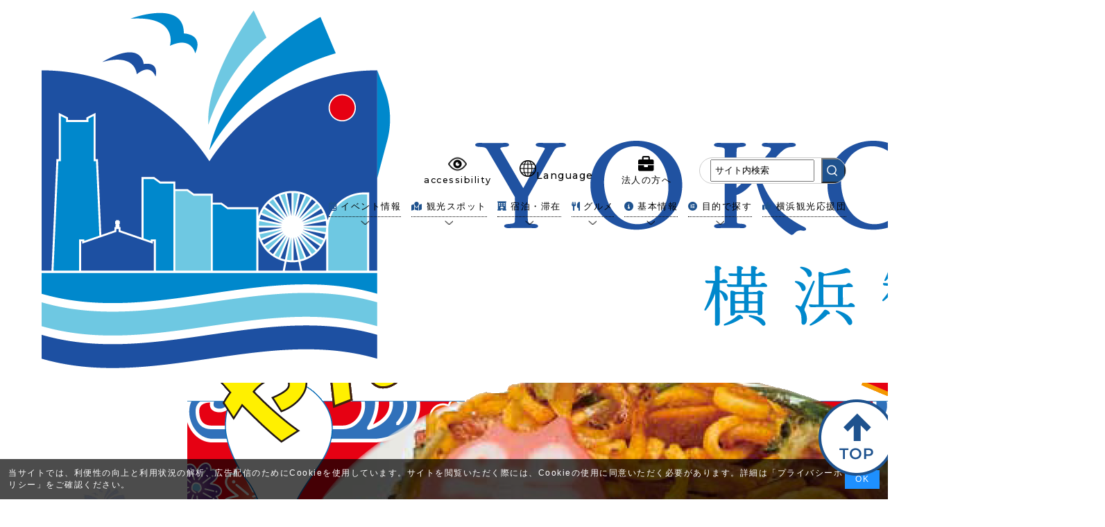

--- FILE ---
content_type: text/html; charset=UTF-8
request_url: https://www.welcome.city.yokohama.jp/blog/detail.php?blog_id=191
body_size: 13755
content:
<!DOCTYPE html>
<html lang="ja">
    <head>
<!-- Google tag (gtag.js) -->
<script async src="https://www.googletagmanager.com/gtag/js?id=G-0Z3JDGVL8Z"></script>
<script>
  window.dataLayer = window.dataLayer || [];
  function gtag(){dataLayer.push(arguments);}
  gtag('js', new Date());
  gtag('config', 'UA-339977-1');
  gtag('config', 'G-0Z3JDGVL8Z');
</script>
        <meta charset="UTF-8">
        <meta http-equiv="Expires" content="604800">
        <meta name="viewport" content="width=device-width, initial-scale=1.0">
		<title>沖縄団体への寄付額決定！　「やんばるナポリタン」キャンペーン（2023年7月追記）|横浜の最新情報＆取材レポート｜【公式】横浜市観光情報サイト - Yokohama Official Visitors' Guide</title>
        <meta name="description" content="沖縄団体への寄付額決定！　「やんばるナポリタン」キャンペーン（2023年7月追記）の詳細ページです。横浜の最新情報＆取材レポート。横浜の最新情報のほか、イベントや新規施設の情報など、「横浜観光情報」が取材した生の情報をブログ・レポート形式でお伝えします。">
        <meta name="keywords" content="横浜の最新情報,取材レポート,横浜">
        <head prefix="og: https://ogp.me/ns#">
        <meta property="og:url" content="https://www.welcome.city.yokohama.jp/blog/detail.php?blog_id=191">
        <meta property="og:type" content="article">
        <meta property="og:title" content="沖縄団体への寄付額決定！　「やんばるナポリタン」キャンペーン（2023年7月追記）|横浜の最新情報＆取材レポート｜【公式】横浜市観光情報サイト - Yokohama Official Visitors' Guide">
        <meta property="og:description" content="沖縄団体への寄付額決定！　「やんばるナポリタン」キャンペーン（2023年7月追記）の詳細ページです。横浜の最新情報＆取材レポート。横浜の最新情報のほか、イベントや新規施設の情報など、「横浜観光情報」が取材した生の情報をブログ・レポート形式でお伝えします。">
        <meta property="og:site_name" content="【公式】横浜市観光情報サイト">
        <meta property="og:image" content="">
        <meta property="fb:app_id" content="927068597330074">
        <meta name="twitter:card" content="summary_large_image">
        <meta name="twitter:site" content="@hamako_yokohama">
        <link rel="icon" href="/common2023/img/favicon.ico">
        <link rel="apple-touch-icon" sizes="180x180" href="/common2023/img/apple-touch-icon.png">
        <!--ファシリティ-->
        <script>
            (function () {  var fs = document.createElement("script");
                fs.setAttribute("src", "https://cdn.facil-iti.app/tags/faciliti-tag.min.js");
                fs.dataset.applicationIdentifier = "f0694614-0805-11e8-9cea-000c298ed446";
                document.head.appendChild(fs);
            }());
        </script>
        <!-- font -->
        <link rel="preconnect" href="https://fonts.googleapis.com">
        <link rel="preconnect" href="https://fonts.gstatic.com" crossorigin>
        <link href="https://fonts.googleapis.com/css2?family=Montserrat:wght@500&family=Noto+Serif+JP:wght@700;900&display=swap" rel="stylesheet">
        <!-- jQuery -->
        <script src="https://ajax.googleapis.com/ajax/libs/jquery/3.6.3/jquery.min.js"></script>
        <!-- Cookie -->
        <script src="https://cdnjs.cloudflare.com/ajax/libs/jquery-cookie/1.4.1/jquery.cookie.js"></script>
        <!-- swiper -->
        <script src="/common2023/js/swiper-bundle.min.js"></script>
        <link rel="stylesheet" href="/common2023/css/swiper.min.css">
        <!-- custom -->
        <script src="/common2023/js/main.js"></script>
                <link rel="stylesheet" href="/common2023/css/reset.css">
        <link rel="stylesheet" href="/common2023/css/all.min.css">
        <link rel="stylesheet" href="/common2023/css/style.css">
        <link rel="stylesheet" href="/common2023/css/static.css"><link rel="stylesheet" href="/blog/blog.css">        <title>沖縄団体への寄付額決定！　「やんばるナポリタン」キャンペーン（2023年7月追記）|横浜の最新情報＆取材レポート｜【公式】横浜市観光情報サイト - Yokohama Official Visitors' Guide｜ 【公式】横浜市観光情報サイト</title>

<!--▼ヘッダー用microad共通コード -->
<!--//　2025/10/14　削除済み　//-->

<!-- Microsoft Clarity Tag ヒートマップ解析用-->
<script type="text/javascript">
    (function(c,l,a,r,i,t,y){
        c[a]=c[a]||function(){(c[a].q=c[a].q||[]).push(arguments)};
        t=l.createElement(r);t.async=1;t.src="https://www.clarity.ms/tag/"+i;
        y=l.getElementsByTagName(r)[0];y.parentNode.insertBefore(t,y);
    })(window, document, "clarity", "script", "8yh9dmuhlo");
</script>
<!-- End Microsoft Clarity Tag -->
<script src="/common/js/cokie.js" defer></script>

<!--facebook-->
<div id="fb-root"></div>
<script>(function(d, s, id) {
  var js, fjs = d.getElementsByTagName(s)[0];
  if (d.getElementById(id)) return;
  js = d.createElement(s); js.id = id;
  js.src = "//connect.facebook.net/ja_JP/sdk.js#xfbml=1&version=v2.7";
  fjs.parentNode.insertBefore(js, fjs);
}(document, 'script', 'facebook-jssdk'));</script>
    </head>
<body>
<header>
    <div class="header-wrap content-wrap">
        <h1><a href="/"><img src="https://ycvb.yokohama/common2023/img/logo.png" alt="【公式】横浜市観光情報サイト - Yokohama Official Visitors' Guide"></a></h1>
        <button class="sp-nav-btn sp" type="button">
            <span class="nav-btn-line"></span>
        </button>
        <div class="header-right sp-header-nav">
            <div class="sp-header-nav-bg sp"></div>
            <div class="sp-header-nav-wrap">
                <nav class="header-link-top">
                    <ul>
                        <li>
                            <a class="montserrat" href="/faciliti/">
                                <img class="eye-ico" src="https://ycvb.yokohama/common2023/img/eye_ico.png" alt="accessibility">
                                <span>accessibility</span>
                            </a>
                        </li>
                        <li class="langSelect montserrat">
                            <p class="langOpen btnToggle"><img class="internet-ico" src="https://ycvb.yokohama/common2023/img/internet_ico.png" alt="言語変更">Language</p>
                            <div id="divLang" class="clmToggle">
                                <div class="langA">
                                    <p><a href="https://www.yokohamajapan.com">English</a></p>
                                    <p><a href="https://www.yokohamajapan.com/tc/"><span lang="zh-TW" xml:lang="zh-TW">繁體中文</span></a></p>
                                    <p><a href="https://www.yokohamajapan.com/cn/"><span lang="zh-CN" xml:lang="zh-CN">简体中文</span></a></p>
                                    <p><a href="https://www.yokohamajapan.com/kr/"><span lang="ko" xml:lang="ko">한국어</span></a></p>
                                </div>
                                <div class="langB">
                                    <p class="langOpen">▼Machine Translation</p>
                                    <p><a href="https://www.yokohamajapan.com/fr/"><span lang="fr" xml:lang="fr">Français</span></a></p><!--フランス語語-->
                                    <p><a href="https://www.yokohamajapan.com/es/"><span lang="es" xml:lang="es">Español</span></a></p><!--スペイン語-->
                                    <p><a href="https://www.yokohamajapan.com/th/"><span lang="th" xml:lang="th">ไทย</span></a></p><!--タイ語-->
                                    <p><a href="https://www.yokohamajapan.com/id/"><span lang="id" xml:lang="id">Bahasa Indonesia</span></a></p><!--インドネシア語-->
                                </div>
                            </div>
                        </li>
                        <li class="business_link">
                            <a href="https://business.yokohamajapan.com/media/ja/" target="_blank">
                                <i class="fa-solid fa-briefcase"></i>
                                <p>法人の方へ</p>
                            </a>
                        </li>
                        <li class="pc">
                            <form action="https://search.yahoo.co.jp/search" class="site_search" method="get" target="_blank">
                                <input type="text" name="p" placeholder="サイト内検索">
                                <input type="hidden" name="fr" value="ysiw">
                                <input type="hidden" name="ei" value="utf-8">
                                <input name="vs" type="hidden" value="welcome.city.yokohama.jp" checked="checked">
                                <button class="blue-btn search-btn" type="submit"><img src="https://ycvb.yokohama/common2023/img/search_ico.png" alt="サイト内検索"></button>
                            </form>
                        </li>
                        <li class="sp">
                            <button class="sp-header-close" type="button">
                                <img src="/common2023/img/spnav_close.svg" alt="閉じる">
                            </button>
                        </li>
                    </ul>
                </nav>
                <div>
                    <nav class="header-link-botton">
                        <ul class="acd-list sp-nav-top">







                            <li class="sp"><a href="/" class="blue-dot nav-inner-btn">ホーム<img src="https://ycvb.yokohama/common2023/img/spnav-arrow.png" alt="矢印"></a></li>
                            <li>
                                <div class="blue-dot acd-btn-line nav-inner-btn"><i class="fa-regular fa-calendar-days"></i>イベント情報<img src="https://ycvb.yokohama/common2023/img/spnav-arrow.png" alt="矢印" class="sp"></div>
                                <ul class="acd-inner-list sp-nav-inner">
                                    <li><a href="/eventinfo/">イベント検索</a></li>
                                    <li><a href="/eventinfo/?flg=TODAY#result-list">今日のイベント</a></li>
                                    <li><a href="/eventinfo/?flg=TOMORROW#result-list">明日のイベント</a></li>
                                    <li><a href="/eventinfo/?flg=WEEK#result-list">今週のイベント</a></li>
                                    <li><a href="/eventinfo/?flg=MONTH#result-list">今月のイベント</a></li>
                                    <li><a href="/eventinfo/ev_year.php">横浜の四季</a></li>
                                    <li><a href="/hottopics/">季節の特集</a></li>
                                </ul>
                                <div class="acd-arrow"><img src="https://ycvb.yokohama/common2023/img/acd_arrow.png" alt="矢印"></div>
                            </li>
                            <li>
                                <div class="blue-dot acd-btn-line nav-inner-btn"><i class="fa-solid fa-map-location"></i>観光スポット<img src="https://ycvb.yokohama/common2023/img/spnav-arrow.png" alt="矢印" class="sp"></div>
                                <ul class="acd-inner-list sp-nav-inner">
                                    <li><a href="/appeal/hamako08/">観光スポット40選</a></li>
                                    <li><a href="/spot/">スポット検索</a></li>
                                    <li><a href="/spot/area/">横浜のエリア別観光スポット</a></li>
                                    <li><a href="/courses/">おすすめコース</a></li>
                                    <li><a href="/flower/">花の名所</a></li>
                                </ul>
                                <div class="acd-arrow"><img src="/common2023/img/acd_arrow.png" alt="矢印"></div>
                            </li>
                            <li>
                                <div class="blue-dot acd-btn-line nav-inner-btn"><i class="fa-solid fa-hotel"></i>宿泊・滞在<img src="https://ycvb.yokohama/common2023/img/spnav-arrow.png" alt="矢印" class="sp"></div>
                                <ul class="acd-inner-list sp-nav-inner">
                                    <li><a href="/hotel/">ホテル検索</a></li>
                                    
                                </ul>
                                <div class="acd-arrow"><img src="https://ycvb.yokohama/common2023/img/acd_arrow.png" alt="矢印"></div>
                            </li>
                            <li>
                                <div class="blue-dot acd-btn-line nav-inner-btn"><i class="fa-solid fa-utensils"></i>グルメ<img src="https://ycvb.yokohama/common2023/img/spnav-arrow.png" alt="矢印" class="sp"></div>
                                <ul class="acd-inner-list sp-nav-inner">
                                    <li><a href="/gourmet/">レストランガイド</a></li>
                                    <li><a href="/gourmet/reco.php">おススメレストラン</a></li>
                                    <li><a href="/gourmet/chinatown/">横浜中華街特集</a></li>
                                    <li><a href="/gourmet/original.php">発祥グルメ</a></li>
                                    <li><a href="/beer/">横浜クラフトビール</a></li>
                                </ul>
                                <div class="acd-arrow"><img src="https://ycvb.yokohama/common2023/img/acd_arrow.png" alt="矢印"></div>
                            </li>
                            <li>
                                <div class="blue-dot acd-btn-line nav-inner-btn"><i class="fa-solid fa-circle-info"></i>基本情報<img src="https://ycvb.yokohama/common2023/img/spnav-arrow.png" alt="矢印" class="sp"></div>
                                <ul class="acd-inner-list sp-nav-inner">
                                    <li><a href="/tic/">観光案内所</a></li>
                                    <li><a href="/access/">横浜観光のアクセス・交通情報</a></li>
                                    <li><a href="/bousai/">横浜市の防災対策</a></li>
                                    <li><a href="/nosmoking/">横浜市の喫煙禁止地区の取組</a></li>
                                    <li><a href="/accessibility/">横浜観光バリアフリー情報</a></li>
                                </ul>
                                <div class="acd-arrow"><img src="https://ycvb.yokohama/common2023/img/acd_arrow.png" alt="矢印"></div>
                            </li>
                            <li>
                                <div class="blue-dot acd-btn-line nav-inner-btn"><i class="fa-brands fa-elementor"></i>目的で探す<img src="https://ycvb.yokohama/common2023/img/spnav-arrow.png" alt="矢印" class="sp"></div>
                                    <ul class="acd-inner-list sp-nav-inner">
                                        <li><a href="/cruise/">クルーズ</a></li>
                                        <li><a href="/wedding/">ウェディング</a></li>
                                        <li><a href="/anniversary/">記念日プラン</a></li>
                                        <li><a href="/joshitabi/">横浜女子旅</a></li>
                                        <li><a href="/sports/">スポーツチーム</a></li>
                                        <li><a href="/yakei/">横濱夜景</a></li>
                                        <li><a href="/gift/">横浜みやげ</a></li>
                                        <li><a href="/target/">イベント参加者向け</a></li>
                                        <li><a href="/kids/">子連れ旅行</a></li>
                                    </ul>
                                <div class="acd-arrow"><img src="https://ycvb.yokohama/common2023/img/acd_arrow.png" alt="矢印"></div>
                            </li>
                            <li>
                                <a href="/prperson/" class="blue-dot acd-btn-line nav-inner-btn"><i class="fa-solid fa-thumbs-up"></i>横浜観光応援団<img src="https://ycvb.yokohama/common2023/img/spnav-arrow.png" alt="矢印" class="sp"></a>
                            </li>
                        </ul>
                        <ul class="sp-nav-bottom sp">
                    <li><a class="blue-dot" target="_blank" href="https://business.yokohamajapan.com/ja/">財団について</a></li>
                    <li><a class="blue-dot" target="_blank" href="https://business.yokohamajapan.com/media/ja/">メディア・観光事業者様へ</a></li>
                    <li><a class="blue-dot" target="_blank" href="https://business.yokohamajapan.com/mice/ja/">コンベンション情報</a></li>
                    <li><a class="blue-dot" target="_blank" href="https://business.yokohamajapan.com/education/">教育旅行</a></li>
                    <li><a class="blue-dot" href="/policy.php">サイトポリシー、プライバシーポリシー</a></li>
                    <li><a class="blue-dot" href="/faq.php">運営会社・お問い合わせ</a></li>
                    <li><a class="blue-dot talkappi-faq-icon" href="javascript:void(0);">よくある質問</a></li>
                    <li><a class="blue-dot" target="_blank" href="https://business.yokohamajapan.com/member/">会員ログイン</a></li>
                        </ul>
                        <div class="sp-nav-footer sp">
                            <p>YOKOHAMA SIGHTSEEING</p>
                            <div class="sp-nav-footer-links">
                                <a class="sp-nav-twitter" href="https://twitter.com/hamako_yokohama" target="_blank"><img src="https://ycvb.yokohama/common2023/img/twitter_ico.png" alt="twitter"></a>
                                <a class="sp-nav-facebook" href="https://www.facebook.com/welcome.city.yokohama" target="_blank"><img src="https://ycvb.yokohama/common2023/img/fasebook_ico.png" alt="Facebook"></a>
                                <a class="sp-nav-youtube" href="https://www.youtube.com/channel/UCmrPc0dX9qA0MN8Es-zDiPg" target="_blank"><img src="https://ycvb.yokohama/common2023/img/youtube_ico.png" alt="YouTube"></a>
                                <a class="sp-nav-instagram" href="https://www.instagram.com/yokohama_visitors_guide/" target="_blank"><img src="https://ycvb.yokohama/common2023/img/icon_instagram.png" alt="Instagram"></a>
                            </div>
                        </div>
                    </nav>
                </div>
            </div>
        </div>
    </div>
    <!-- PCグローバルナビ -->

    <div class="cookie-consent">
        <div class="cookie-text">
            当サイトでは、利便性の向上と利用状況の解析、広告配信のためにCookieを使用しています。サイトを閲覧いただく際には、Cookieの使用に同意いただく必要があります。詳細は「<a href="/policy.php">プライバシーポリシー</a>」をご確認ください。
        </div>
        <div class="cookie-agree">OK</div>
    </div>
</header>
<main class="subpage">
  <div id="container" class="pb5 content-wrap">
    <div class="in">
      <nav id="breadcrumbBox">
        <ul id="breadcrumb" class="ifpc">
          <li><a href="../">横浜観光TOP</a></li>
          <li><a href="./">レポート</a></li>
          <li>沖縄団体への寄付額決定！　「やんばるナポリタン」キャンペーン（2023年7月追記）</li>
        </ul>
      </nav>
      <div id="main" class="main bgWt" role="main">
        <div class="bgBox">
          <section id="blogColumnDetail" class="contents mainTxt">
            <div class="parentBox">
              <h2 class="ttlH2"><span>沖縄団体への寄付額決定！　「やんばるナポリタン」キャンペーン（2023年7月追記）</span></h2>
                              <p class="mb5"><i class="fa fa-map-marker"></i> 横浜市内各所</p>
                            <p class="timeBox alr mb0 fs12"><span>掲載日：</span><time>2023年07月04日</time></p>
              <p class="timeBox alr fs12"><span>更新日：</span><time>2023年07月04日</time></p>

              <div class="mainImg detailSlide">
                <figure class="">
                  <img src="https://ycvb.yokohama/img_data/FEATUREIMG191_1.png" alt="「やんばるナポリタン」キャンペーン 8/1(月)から横浜市内各所で開催！">
                  <figcaption>「やんばるナポリタン」キャンペーン 8/1(月)から横浜市内各所で開催！</figcaption>
                </figure>
              </div>
              <p class="mt30 alj">
                                <p>公益財団法人横浜観光コンベンション・ビューローでは、日本ナポリタン学会と協力し、2022年8月1日(月)から12月末までの期間限定で、「やんばるナポリタン」キャンペーンを開催。ナポリタン発祥の地・横浜に本拠を置く日本ナポリタン学会の認定店舗を中心とした横浜市内各所の参加店舗で、ナポリタンを沖縄の食材でアレンジした「やんばるナポリタン」を提供します。</p>
<p>また、各参加店舗に募金箱を設置。沖縄県北部12市町村からなる、やんばるチームどんどん協議会の協力を得て、首里城火災復旧・復興や、世界自然遺産指定されたやんばるの環境保全活動へ寄付します。</p>
<p>＝＝＝お知らせ＝＝＝＝＝＝＝＝＝＝＝＝＝＝<br>寄付額などについての情報を更新しました。<br>（2023年7月4日追記）<br>＝＝＝＝＝＝＝＝＝＝＝＝＝＝＝＝＝＝＝＝＝</p>              </p>
              <div class="toc">
                <p class="bold">目次</p>
                <ul class="tocList">
                                                                                                        <li class="url_line"><a href="#itemH3290">?＊開催終了＊寄付について（2023年7月4日追記）</a></li>
                                                                                                                                                                                            <li class="url_line"><a href="#itemH2736">?キャンペーンについて</a></li>
                                                                                                                                                                                                                  <li class="headS">
                          <ul>
                            <li>- <a href="#itemH2737">キッチンカ―出店情報！</a></li>
                          </ul>
                        </li>
                                                                                                                                                                                            <li class="headS">
                          <ul>
                            <li>- <a href="#itemH2865">【追加企画】デジタルスタンプカード企画</a></li>
                          </ul>
                        </li>
                                                                                                                                                                      <li class="url_line"><a href="#itemH2738">キャンペーン参加店舗情報</a></li>
                                                                                                                                                                                                                  <li class="headS">
                          <ul>
                            <li>- <a href="#itemH2739">喫茶タンゴ（横浜市鶴見区）</a></li>
                          </ul>
                        </li>
                                                                                                                                                                                            <li class="headS">
                          <ul>
                            <li>- <a href="#itemH2740">珈琲専門店 山百合（横浜市鶴見区）</a></li>
                          </ul>
                        </li>
                                                                                                                                                                                            <li class="headS">
                          <ul>
                            <li>- <a href="#itemH2741">レストラン ヤンキィース（横浜市中区）</a></li>
                          </ul>
                        </li>
                                                                                                                                                                                            <li class="headS">
                          <ul>
                            <li>- <a href="#itemH2742">立寄処 道中（横浜市中区）</a></li>
                          </ul>
                        </li>
                                                                                                                                                                                            <li class="headS">
                          <ul>
                            <li>- <a href="#itemH2744">デリ&amp;バル 横浜ブギ（横浜市中区）</a></li>
                          </ul>
                        </li>
                                                                                                                                                                                            <li class="headS">
                          <ul>
                            <li>- <a href="#itemH2745">ぱぁらー泉（横浜市南区）</a></li>
                          </ul>
                        </li>
                                                                                                                                                                                            <li class="headS">
                          <ul>
                            <li>- <a href="#itemH2746">ジョルニカフェ 玄（横浜市青葉区）</a></li>
                          </ul>
                        </li>
                                                                                                                                                                                            <li class="headS">
                          <ul>
                            <li>- <a href="#itemH2748">喫茶 かなで（横浜市港北区）</a></li>
                          </ul>
                        </li>
                                                                                                                                                                                            <li class="headS">
                          <ul>
                            <li>- <a href="#itemH2864">街の珈琲店 よこはま物語（横浜市都筑区）</a></li>
                          </ul>
                        </li>
                                                                                                                                                                      <li class="url_line"><a href="#itemH2747">「やんばるナポリタン」とは</a></li>
                                                                                                                      </ul>
              </div>
            </div><!--/parentBox-->

                                          <div class="childBox mt30 renew">
                                                            <h2 id="itemH3290">?＊開催終了＊寄付について（2023年7月4日追記）</h2>
                                                                          <p class=""><p>2022年のNHK連続テレビ小説「ちむどんどん」に登場して脚光を浴びた「やんばるナポリタン」。沖縄そばをはじめ、スパムやゴーヤなど沖縄の食材を使用し、横浜市内の参加店舗で個性あふれるメニューを提供して好評を博し、2022年8月〜12月の前半に9店舗、後半に10店舗で提供されました。</p>
<p>その際に首里城火災復旧・復興や世界自然遺産に指定されたやんばるの環境保全活動のために各店に設置した募金箱などから、やんばるチームどんどん協議会に40,154円寄付します。</p>
<p>ご参加、またご支援・ご協力ありがとうございました。</p>
<p><span style="background-color: #f6ca06;">＊日本ナポリタン学会やんばる支部が発足＊</span><br>今回の交流をきっかけに、「日本ナポリタン学会やんばる支部」が発足しました。ドラマやキャンペーン終了後も交流は続きます！</p></p>
                                    
                  
                  
                                                    </div><!--/childBox-->
                              <div class="childBox mt30 renew">
                                                            <h2 id="itemH2736">?キャンペーンについて</h2>
                                                                          <p class=""><p>【開催期間】<br>　2022年8月1日(月)～12月末（予定）</p>
<p>【参加店舗】<br>　・喫茶タンゴ（横浜市鶴見区）<br>　・珈琲専門店 山百合（横浜市鶴見区）<br>　・レストラン ヤンキィース（横浜市中区）<br>　・立寄処 道中（横浜市中区）<br>　・デリ&amp;バル 横浜ブギ（横浜市中区）<br>　・ぱぁらー泉（横浜市南区）<br>　・ジョルニカフェ 玄（横浜市青葉区）<br>　・喫茶 かなで（横浜市港北区）<br>　・街の珈琲店 よこはま物語（横浜市都筑区）<br>　※参加店舗は順次追加予定です。</p>
<p>【主催】<br>　公益財団法人横浜観光コンベンション・ビューロー</p>
<p>【協力】<br>　日本ナポリタン学会、「ちむどんどん」横浜鶴見プロジェクト、やんばるチームどんどん協議会</p></p>
                                    
                  
                  
                                                    </div><!--/childBox-->
                              <div class="childBox mt30 renew">
                                                            <h3 id="itemH2737">キッチンカ―出店情報！</h3>
                                                                          <p class=""><p>店舗での「やんばるナポリタン」提供のほか、イベントにキッチンカーで出店します。</p>
<p><span style="text-decoration: underline;">◆プレイベント</span><br>【開催日時】<br>　2022年7月24日(日)11：00～16：00<br>【開催場所】<br>　ハウスクエア横浜（横浜市営地下鉄ブルーライン中川駅 徒歩2分）<br>【内容】<br>　キッチンカーにて、「やんばるナポリタン（税込600円）」を提供します。</p>
<p>※無くなり次第終了。</p>
<p><span style="text-decoration: underline;">◆ホッチポッチミュージックフェスティバル<br></span>【開催日時】<br>　2022年10月23日(日)11：30～17：30<br>【開催場所】<br>　日本大通り<br>【内容】<br>　キッチンカーにて、「やんばるナポリタン（税込600円）」を提供します。<span style="text-decoration: underline;"><br></span></p>
<p>※無くなり次第終了。</p></p>
                                    
                  
                                      <div class="valueCom alc mt20">
                                                                    <div class="vcImg">
                                                      <p><iframe src="https://www.google.com/maps/embed?pb=!1m18!1m12!1m3!1d3250.3367597970023!2d139.6423062!3d35.44645644999999!2m3!1f0!2f0!3f0!3m2!1i1024!2i768!4f13.1!3m3!1m2!1s0x60185cfa4ea24ac7%3A0xcf049e00e516d7fa!2z44CSMjMxLTAwMjEg56We5aWI5bed55yM5qiq5rWc5biC5Lit5Yy65pel5pys5aSn6YCa!5e0!3m2!1sja!2sjp!4v1664184915216!5m2!1sja!2sjp" width="600" height="450" style="border:0;" allowfullscreen="" loading="lazy" referrerpolicy="no-referrer-when-downgrade"></iframe></p>
                                                  </div>
                                                                    <div class="vcImgNone">
                                                      <p></p>
                                                  </div>
                                          </div>
                  
                                                    </div><!--/childBox-->
                              <div class="childBox mt30 renew">
                                                            <h3 id="itemH2865">【追加企画】デジタルスタンプカード企画</h3>
                                                                          <p class=""><p>コミュニティアプリSpoTribeを使って、企画に参加する9店舗を対象に、楽天ポイントが貯まるデジタルスタンプカード企画を開催します。</p>
<p>対象店舗に行き、チェックイン（スタンプをゲット）すると、楽天ポイントがもらえます。<br>※獲得できるポイントは期間限定ポイントです。</p>
<p>また、訪問者同士が掲示板機能を使い交流することができます。</p>
<p>※SpoTribe（スポットライブ）は、楽天グループ株式会社が提供する、同じ場所にいた人／行ったことがある人同士で「狭く深いつながり」の交流が楽しめる掲示板・コミュニティ＆スタンプカードサービスです。</p></p>
                                                        <div class="flxImg mb10">
                                              <figure class="cldImgS">
                          <div class="imgBox"><img src="https://ycvb.yokohama/img_data/FEATUREIMGITEM2865_1.png" alt="デジタルスタンプカードイメージ"></div>
                          <figcaption>デジタルスタンプカードイメージ</figcaption>
                        </figure>
                                          </div>
                  
                  
                  
                                                        <p class="smallHL"><i class="fa fa-external-link"></i> URL</p>
                                          <p class="alj mb10">
                        <a href="https://spotribe.jp/pc/" target="_blank">
                          コミュニティアプリ「SpoTribe」についてはこちら                        </a>
                      </p>
                                          <p class="alj mb10">
                        <a href="" target="_blank">
                                                  </a>
                      </p>
                                          <p class="alj mb10">
                        <a href="" target="_blank">
                                                  </a>
                      </p>
                                                      </div><!--/childBox-->
                              <div class="childBox mt30 renew">
                                                            <h2 id="itemH2738">キャンペーン参加店舗情報</h2>
                                                                          <p class=""></p>
                                    
                  
                  
                                                    </div><!--/childBox-->
                              <div class="childBox mt30 renew">
                                                            <h3 id="itemH2739">喫茶タンゴ（横浜市鶴見区）</h3>
                                                                          <p class=""><p>【メニュー】<br>　スクランブルエッグ、ラフテーとゴーヤの天ぷら乗せナポリタン( 泡盛漬け島唐辛子添え)</p>
<p>【住所】<br>　横浜市鶴見区佃野町29-45</p>
<p>【電話】<br>　045-571-7148</p>
<p>【営業時間】<br>　8:45 ～ 21:00</p>
<p>【定休日】<br>　火・水曜日<br>　※8月4日(木)まで臨時休業</p>
<p>【アクセス】<br>　JR 京浜東北線 鶴見駅( 西口) 徒歩10分<br>　京急本線 京急鶴見駅( 西口) 徒歩13分</p></p>
                                                        <div class="flxImg mb10">
                                              <figure class="cldImgS">
                          <div class="imgBox"><img src="https://ycvb.yokohama/img_data/FEATUREIMGITEM2739_1.png" alt="喫茶タンゴ"></div>
                          <figcaption>喫茶タンゴ</figcaption>
                        </figure>
                                          </div>
                  
                  
                                      <div class="valueCom alc mt20">
                                                                    <div class="vcImg">
                                                      <p><iframe src="https://www.google.com/maps/embed?pb=!1m14!1m8!1m3!1d12990.28878971284!2d139.6725299!3d35.5148551!3m2!1i1024!2i768!4f13.1!3m3!1m2!1s0x0%3A0x1d19fea4b8ac8f0f!2z44K_44Oz44K0!5e0!3m2!1sja!2sjp!4v1657848672665!5m2!1sja!2sjp" width="600" height="450" style="border:0;" allowfullscreen="" loading="lazy" referrerpolicy="no-referrer-when-downgrade"></iframe></p>
                                                  </div>
                                                                    <div class="vcImgNone">
                                                      <p></p>
                                                  </div>
                                          </div>
                  
                                                    </div><!--/childBox-->
                              <div class="childBox mt30 renew">
                                                            <h3 id="itemH2740">珈琲専門店 山百合（横浜市鶴見区）</h3>
                                                                          <p class=""><p>【メニュー】<br>　やんばるナポリタン</p>
<p>【住所】<br>　横浜市鶴見区鶴見中央4-21-12</p>
<p>【電話】<br>　045-521-0560</p>
<p>【営業時間】<br>　11:00～19:00</p>
<p>【定休日】<br>　不定休</p>
<p>【アクセス】<br>　京急鶴見駅西口出口徒歩約2分</p></p>
                                                        <div class="flxImg mb10">
                                              <figure class="cldImgS">
                          <div class="imgBox"><img src="https://ycvb.yokohama/img_data/FEATUREIMGITEM2740_1.png" alt="珈琲専門店 山百合"></div>
                          <figcaption>珈琲専門店 山百合</figcaption>
                        </figure>
                                          </div>
                  
                  
                                      <div class="valueCom alc mt20">
                                                                    <div class="vcImg">
                                                      <p><iframe src="https://www.google.com/maps/embed?pb=!1m14!1m8!1m3!1d12991.584703300192!2d139.6793283!3d35.5068454!3m2!1i1024!2i768!4f13.1!3m3!1m2!1s0x0%3A0xd79c8df43be82139!2z5bGx55m-5ZCI!5e0!3m2!1sja!2sjp!4v1657848760241!5m2!1sja!2sjp" width="600" height="450" style="border:0;" allowfullscreen="" loading="lazy" referrerpolicy="no-referrer-when-downgrade"></iframe></p>
                                                  </div>
                                                                    <div class="vcImgNone">
                                                      <p></p>
                                                  </div>
                                          </div>
                  
                                                    </div><!--/childBox-->
                              <div class="childBox mt30 renew">
                                                            <h3 id="itemH2741">レストラン ヤンキィース（横浜市中区）</h3>
                                                                          <p class=""><p>【メニュー】<br>　やんばるナポリタン</p>
<p>【住所】<br>　横浜市中区真砂町3-33 セルテ6階</p>
<p>【電話】<br>　0120-650-462</p>
<p>【営業時間】<br>　11:00～23:00</p>
<p>【定休日】<br>　入居ビル セルテの休みに準ずる</p>
<p>【アクセス】<br>　JR関内駅すぐ</p></p>
                                                        <div class="flxImg mb10">
                                              <figure class="cldImgS">
                          <div class="imgBox"><img src="https://ycvb.yokohama/img_data/FEATUREIMGITEM2741_1.png" alt="レストラン ヤンキィース"></div>
                          <figcaption>レストラン ヤンキィース</figcaption>
                        </figure>
                                          </div>
                  
                  
                                      <div class="valueCom alc mt20">
                                                                    <div class="vcImg">
                                                      <p></p>
                                                  </div>
                                                                    <div class="vcImgNone">
                                                      <p><iframe src="https://www.google.com/maps/embed?pb=!1m14!1m8!1m3!1d13001.598104994762!2d139.6357497!3d35.4449022!3m2!1i1024!2i768!4f13.1!3m3!1m2!1s0x0%3A0x6c06de3f30fe2fa9!2z44Os44K544OI44Op44OzIOODpOODs-OCreOCo-ODvOOCuQ!5e0!3m2!1sja!2sjp!4v1657869799635!5m2!1sja!2sjp" width="600" height="450" style="border:0;" allowfullscreen="" loading="lazy" referrerpolicy="no-referrer-when-downgrade"></iframe></p>
                                                  </div>
                                          </div>
                  
                                                    </div><!--/childBox-->
                              <div class="childBox mt30 renew">
                                                            <h3 id="itemH2742">立寄処 道中（横浜市中区）</h3>
                                                                          <p class=""><p>【メニュー】<br>　ゴーヤチャンプルーナポリタン</p>
<p>【住所】<br>　横浜市中区新山下3-14-1</p>
<p>【電話】<br>　080-4344-0850</p>
<p>【営業時間】<br>　11:00～22:00</p>
<p>【定休日】<br>　火曜日</p>
<p>【アクセス】<br>　みなとみらい線 元町中華街駅（出入口6）徒歩14分</p></p>
                                                        <div class="flxImg mb10">
                                              <figure class="cldImgS">
                          <div class="imgBox"><img src="https://ycvb.yokohama/img_data/FEATUREIMGITEM2742_1.png" alt="立寄処 道中"></div>
                          <figcaption>立寄処 道中</figcaption>
                        </figure>
                                          </div>
                  
                  
                                      <div class="valueCom alc mt20">
                                                                    <div class="vcImg">
                                                      <p></p>
                                                  </div>
                                                                    <div class="vcImgNone">
                                                      <p><iframe src="https://www.google.com/maps/embed?pb=!1m14!1m8!1m3!1d13002.815297255678!2d139.6600421!3d35.4373662!3m2!1i1024!2i768!4f13.1!3m3!1m2!1s0x0%3A0x52a2b4c26325584e!2z56uL5a-E5YemIOmBk-S4rQ!5e0!3m2!1sja!2sjp!4v1657869935927!5m2!1sja!2sjp" width="600" height="450" style="border:0;" allowfullscreen="" loading="lazy" referrerpolicy="no-referrer-when-downgrade"></iframe></p>
                                                  </div>
                                          </div>
                  
                                                    </div><!--/childBox-->
                              <div class="childBox mt30 renew">
                                                            <h3 id="itemH2744">デリ&amp;バル 横浜ブギ（横浜市中区）</h3>
                                                                          <p class=""><p>【メニュー】<br>　冷やしやんばるナポリタン</p>
<p>【住所】<br>　横浜市中区住吉町6-77 横浜福島ビル1階</p>
<p>【電話】<br>　045-651-3787</p>
<p>【営業時間】<br>〔月～金〕11:30 ～ 14:30<br>〔月～土〕17:00 ～ 23:00</p>
<p>【定休日】<br>　日曜日</p>
<p>【アクセス】<br>　みなとみらい線 馬車道駅 徒歩4分<br>　JR線 桜木町駅 徒歩4分</p></p>
                                                        <div class="flxImg mb10">
                                              <figure class="cldImgS">
                          <div class="imgBox"><img src="https://ycvb.yokohama/img_data/FEATUREIMGITEM2744_1.png" alt="デリ&amp;バル 横浜ブギ"></div>
                          <figcaption>デリ&amp;バル 横浜ブギ</figcaption>
                        </figure>
                                          </div>
                  
                  
                                      <div class="valueCom alc mt20">
                                                                    <div class="vcImg">
                                                      <p><iframe src="https://www.google.com/maps/embed?pb=!1m14!1m8!1m3!1d13001.033413581854!2d139.633912!3d35.4483979!3m2!1i1024!2i768!4f13.1!3m3!1m2!1s0x0%3A0x43f49e36129ccbf!2z44OH44OqJuODkOODqyDmqKrmtZzjg5bjgq4!5e0!3m2!1sja!2sjp!4v1657870215934!5m2!1sja!2sjp" width="600" height="450" style="border:0;" allowfullscreen="" loading="lazy" referrerpolicy="no-referrer-when-downgrade"></iframe></p>
                                                  </div>
                                                                    <div class="vcImgNone">
                                                      <p></p>
                                                  </div>
                                          </div>
                  
                                                    </div><!--/childBox-->
                              <div class="childBox mt30 renew">
                                                            <h3 id="itemH2745">ぱぁらー泉（横浜市南区）</h3>
                                                                          <p class=""><p>【メニュー】<br>　やんばるポラタ</p>
<p>【住所】<br>　横浜市南区南太田1-27-10</p>
<p>【電話】<br>　045-713-7722</p>
<p>【営業時間】<br>　8:00 ～ 20:30(L.O)</p>
<p>【定休日】<br>　不定休</p>
<p>【アクセス】<br>　京急本線 南太田駅徒歩すぐ</p></p>
                                                        <div class="flxImg mb10">
                                              <figure class="cldImgS">
                          <div class="imgBox"><img src="https://ycvb.yokohama/img_data/FEATUREIMGITEM2745_1.png" alt="ぱぁらー泉"></div>
                          <figcaption>ぱぁらー泉</figcaption>
                        </figure>
                                          </div>
                  
                  
                                      <div class="valueCom alc mt20">
                                                                    <div class="vcImg">
                                                      <p></p>
                                                  </div>
                                                                    <div class="vcImgNone">
                                                      <p><iframe src="https://www.google.com/maps/embed?pb=!1m14!1m8!1m3!1d13002.84974556257!2d139.6145757!3d35.4371529!3m2!1i1024!2i768!4f13.1!3m3!1m2!1s0x0%3A0x36f91da8f3b4d68!2z44Gx44GB44KJ44Cc5rOJ44O75Y2X5aSq55Sw5pys5bqX!5e0!3m2!1sja!2sjp!4v1657870348734!5m2!1sja!2sjp" width="600" height="450" style="border:0;" allowfullscreen="" loading="lazy" referrerpolicy="no-referrer-when-downgrade"></iframe></p>
                                                  </div>
                                          </div>
                  
                                                    </div><!--/childBox-->
                              <div class="childBox mt30 renew">
                                                            <h3 id="itemH2746">ジョルニカフェ 玄（横浜市青葉区）</h3>
                                                                          <p class=""><p>【メニュー】<br>　青パパイヤとゴーヤ、スパムのやんばるナポリタン</p>
<p>【住所】<br>　横浜市青葉区しらとり台2-73</p>
<p>【電話】<br>　045-514-7986</p>
<p>【営業時間】<br>　11:00 ～ 21:00</p>
<p>【定休日】<br>　日祝日、第３月曜日</p>
<p>【アクセス】<br>　田園都市線青葉台駅徒歩7分</p></p>
                                                        <div class="flxImg mb10">
                                              <figure class="cldImgS">
                          <div class="imgBox"><img src="https://ycvb.yokohama/img_data/FEATUREIMGITEM2746_1.png" alt="ジョルニカフェ 玄"></div>
                          <figcaption>ジョルニカフェ 玄</figcaption>
                        </figure>
                                          </div>
                  
                  
                                      <div class="valueCom alc mt20">
                                                                    <div class="vcImg">
                                                      <p><iframe src="https://www.google.com/maps/embed?pb=!1m14!1m8!1m3!1d12986.419715241775!2d139.5165785!3d35.5387595!3m2!1i1024!2i768!4f13.1!3m3!1m2!1s0x0%3A0x46fc3e1cfb50b2f8!2z44K444On44Or44OL44Kr44OV44KnIOeOhA!5e0!3m2!1sja!2sjp!4v1657870438827!5m2!1sja!2sjp" width="600" height="450" style="border:0;" allowfullscreen="" loading="lazy" referrerpolicy="no-referrer-when-downgrade"></iframe></p>
                                                  </div>
                                                                    <div class="vcImgNone">
                                                      <p></p>
                                                  </div>
                                          </div>
                  
                                                    </div><!--/childBox-->
                              <div class="childBox mt30 renew">
                                                            <h3 id="itemH2748">喫茶 かなで（横浜市港北区）</h3>
                                                                          <p class=""><p>【メニュー】<br>　ゴーヤチャンプルー風やんばるナポリタン</p>
<p>【住所】<br>　横浜市港北区日吉本町1-24-20 フナイビル 1階</p>
<p>【電話】<br>　045-534-5997</p>
<p>【営業時間】<br>　11:30 ～ 19:00</p>
<p>【定休日】<br>　火・水曜日</p>
<p>【アクセス】<br>　東急東横線 ・ 横浜市営地下鉄鉄グリーンライン日吉駅徒歩1分</p></p>
                                                        <div class="flxImg mb10">
                                              <figure class="cldImgS">
                          <div class="imgBox"><img src="https://ycvb.yokohama/img_data/FEATUREIMGITEM2748_1.png" alt="喫茶 かなで"></div>
                          <figcaption>喫茶 かなで</figcaption>
                        </figure>
                                          </div>
                  
                  
                                      <div class="valueCom alc mt20">
                                                                    <div class="vcImg">
                                                      <p><iframe src="https://www.google.com/maps/embed?pb=!1m14!1m8!1m3!1d12984.153732024677!2d139.645561!3d35.552753!3m2!1i1024!2i768!4f13.1!3m3!1m2!1s0x0%3A0x9bc7a74fb743d228!2z5Zar6Iy244GL44Gq44Gn!5e0!3m2!1sja!2sjp!4v1664184127753!5m2!1sja!2sjp" width="600" height="450" style="border:0;" allowfullscreen="" loading="lazy" referrerpolicy="no-referrer-when-downgrade"></iframe></p>
                                                  </div>
                                                                    <div class="vcImgNone">
                                                      <p></p>
                                                  </div>
                                          </div>
                  
                                                    </div><!--/childBox-->
                              <div class="childBox mt30 renew">
                                                            <h3 id="itemH2864">街の珈琲店 よこはま物語（横浜市都筑区）</h3>
                                                                          <p class=""><p>【メニュー】<br>　スパム、ゴーヤ、サルサソースとチェダーチーズをトッピングした、やんばるナポリタン</p>
<p>【住所】<br>　横浜市都筑区見花山31-9 テラス見花山 1階</p>
<p>【電話】<br>　045-482-3918</p>
<p>【営業時間】<br>　7:30 ～ 22:00</p>
<p>【定休日】<br>　定休日 原則なし</p>
<p>【アクセス】<br>　横浜市営地下鉄グリーンライン「都筑ふれあいの丘」駅 徒歩13分<br>　※駐車場23台分あり</p></p>
                                                        <div class="flxImg mb10">
                                              <figure class="cldImgS">
                          <div class="imgBox"><img src="https://ycvb.yokohama/img_data/FEATUREIMGITEM2864_1.png" alt="街の珈琲店 よこはま物語"></div>
                          <figcaption>街の珈琲店 よこはま物語</figcaption>
                        </figure>
                                          </div>
                  
                  
                                      <div class="valueCom alc mt20">
                                                                    <div class="vcImg">
                                                      <p></p>
                                                  </div>
                                                                    <div class="vcImgNone">
                                                      <p><iframe src="https://www.google.com/maps/embed?pb=!1m14!1m8!1m3!1d12986.205141125902!2d139.5536219!3d35.5400848!3m2!1i1024!2i768!4f13.1!3m3!1m2!1s0x0%3A0x18e052b088c687f2!2z6KGX44Gu54-I55Cy5bqXIOOCiOOBk-OBr-OBvueJqeiqng!5e0!3m2!1sja!2sjp!4v1664184317943!5m2!1sja!2sjp" width="600" height="450" style="border:0;" allowfullscreen="" loading="lazy" referrerpolicy="no-referrer-when-downgrade"></iframe></p>
                                                  </div>
                                          </div>
                  
                                                    </div><!--/childBox-->
                              <div class="childBox mt30 renew">
                                                            <h2 id="itemH2747">「やんばるナポリタン」とは</h2>
                                                                          <p class=""><p>連続テレビ小説「ちむどんどん」(ＮＨＫ)で登場した、ヒロインの創作メニュー。本編では沖縄そばを使用したナポリタンとして登場しましたが、本キャンペーンでは、沖縄そばをはじめ、スパムやゴーヤなど沖縄の食材を使用し、各参加店舗で個性あふれる「やんばるナポリタン」を提供します。</p>
<p>＜お問合せ＞(公財)横浜観光コンベンション・ビューロー　TEL：045-221-2111</p></p>
                                    
                  
                  
                                                    </div><!--/childBox-->
                          
                          <div class="writerCont">
                                  <div class="writerName renew">
                    <p class="imgWt">
                                              <img src="https://ycvb.yokohama/img_data/WRITER6_1.jpg" alt="もえ" class="ofi">
                                          </p>
                    <a href="./list.php?writer_id=6" class="writerRight"><i class="fas fa-pencil-alt"></i> もえ<span>横浜観光情報 編集部</span></a>
                  </div>
                                                  <p class="writerProf">平成生まれ女子・横浜カラー強めの東京都出身<br />ちょっと自慢は手話、スキー。好きなものは、旅行、楽しいドラマ・映画、大どんでん返しがある小説、大自然の中でのアクティビティ、ご当地ビールとハンバーグ。<br />横浜ファンの皆さんに、ワクワクするような情報をお届けします！</p><p class="writerProf">【Facebook】<a href="https://www.facebook.com/welcome.city.yokohama" target="_blank">https://www.facebook.com/welcome.city.yokohama</a><br />【Twitter】<a href="https://twitter.com/hamako_yokohama" target="_blank">https://twitter.com/hamako_yokohama</a><br />【Instagram】<a href="https://www.instagram.com/yokohama_visitors_guide/" target="_blank">https://www.instagram.com/yokohama_visitors_guide/</a></p>
                                                  <p class="writList"><a href="./list.php?writer_id=6">もえの記事一覧 <i class="fas fa-caret-right"></i></a></p>
                              </div>
            
            
<aside class="sns-post-box">
	<!--facebook-->
	<span class="sclFb"><a href="http://www.facebook.com/share.php?u=https://www.welcome.city.yokohama.jp/blog/detail.php?blog_id=191" onclick="window.open(this.href, 'window', 'width=550, height=450,personalbar=0,toolbar=0,scrollbars=1,resizable=1'); return false;"><i class="fab fa-facebook-f"></i>シェア</a></span>

	<!--twitter-->
	<span class="sclTw"><a class="button-twitter" href="http://twitter.com/intent/tweet?text= 沖縄団体への寄付額決定！　「やんばるナポリタン」キャンペーン（2023年7月追記）&nbsp;&nbsp;&amp;url=https://www.welcome.city.yokohama.jp/blog/detail.php?blog_id=191" onclick="window.open(encodeURI(decodeURI(this.href)), 'tweetwindow', 'width=550, height=450, personalbar=0, toolbar=0, scrollbars=1, resizable=1' ); return false;" target="_blank"><i class="fab fa-twitter"></i>ツイート</a></span>
	
	<!-- LINE -->
	<span class="sclLine"><a href="https://social-plugins.line.me/lineit/share?url=https://www.welcome.city.yokohama.jp/blog/detail.php?blog_id=191" onclick="window.open(this.href, 'window', 'width=550, height=450,personalbar=0,toolbar=0,scrollbars=1,resizable=1'); return false;"><img src="/common/img/icLine.png"><span class="ifpc">LINEで</span>送る</a></span>


	<!--Pinerest-->
	<!--<span class="sclPin"><a data-pin-do="buttonBookmark" data-pin-custom="true" href="https://www.pinterest.com/pin/create/button/" target="_blank"><i class="fa fa-pinterest"></i></a></span>-->
	
	
	
</aside>
            <div class="mt30">
              <h3 class="ttlH2"><b>関連タグ</b></h3>
              <p class="hashLabelCont">
                                  <a href="/spot/search.php?s_area_flg=14"><span class="hashLabel">#横浜各所</span></a>
                                                  <a href="/spot/search.php?inCatCd=cs010~グルメ"><span class="hashLabel">#グルメ</span></a>
                              </p>
            </div>

            
                          <div class="divRecomCont">
                <h3 class="recoName">話題の最新記事</h3>
                <div class="recoFlex">
                                      <div class="recoInBox" id="sid-388">
                      <a href="../blog/detail.php?blog_id=388">
                        <p class="recoImgBox"><img class="ofi" alt="横浜に星野リゾート初のアパートメントホテルが登場！「OMO５横浜馬車道」で横浜の絶景を360&deg;堪能" src="https://ycvb.yokohama/img_data/FEATUREIMG388_1.png"></p>
                        <h4 class="normal mb5">横浜に星野リゾート初のアパートメントホテルが登場！「OMO５横浜馬車道」で横浜の絶景を360&deg;堪能</h4>
                        <p class="pub_dt"><span>掲載日</span><time>2026年01月15日</time></p>
                      </a>
                    </div>
                                      <div class="recoInBox" id="sid-385">
                      <a href="../blog/detail.php?blog_id=385">
                        <p class="recoImgBox"><img class="ofi" alt="ヒルトン横浜で苺が主役の贅沢アフタヌーンティー開催中！月替わりメニューで5/6(水)まで" src="https://ycvb.yokohama/img_data/FEATUREIMG385_1.jpg"></p>
                        <h4 class="normal mb5">ヒルトン横浜で苺が主役の贅沢アフタヌーンティー開催中！月替わりメニューで5/6(水)まで</h4>
                        <p class="pub_dt"><span>掲載日</span><time>2026年01月08日</time></p>
                      </a>
                    </div>
                                      <div class="recoInBox" id="sid-384">
                      <a href="../blog/detail.php?blog_id=384">
                        <p class="recoImgBox"><img class="ofi" alt="山下ふ頭にアートイベント登場！最先端の&rdquo;MOVE&rdquo;体験施設「THE MOVEUM YOKOHAMA」12/20(土)オープン" src="https://ycvb.yokohama/img_data/FEATUREIMG384_1.jpg"></p>
                        <h4 class="normal mb5">山下ふ頭にアートイベント登場！最先端の&rdquo;MOVE&rdquo;体験施設「THE MOVEUM YOKOHAMA」12/20(土)オープン</h4>
                        <p class="pub_dt"><span>掲載日</span><time>2025年12月17日</time></p>
                      </a>
                    </div>
                                      <div class="recoInBox" id="sid-381">
                      <a href="../blog/detail.php?blog_id=381">
                        <p class="recoImgBox"><img class="ofi" alt="『日本ｅスポーツアワード2025』連携企画12/26(金)から開催！" src="https://ycvb.yokohama/img_data/FEATUREIMG381_1.jpg"></p>
                        <h4 class="normal mb5">『日本ｅスポーツアワード2025』連携企画12/26(金)から開催！</h4>
                        <p class="pub_dt"><span>掲載日</span><time>2025年12月15日</time></p>
                      </a>
                    </div>
                                  </div>
              </div><!--/divRecomCont-->
            
            
            <div class="divRecomCont">
              <h3 class="recoName">近隣のオススメ観光スポット</h3>
              <div class="recoFlex">
                              </div>
            </div>

                          <div class="divRecomCont">
                <h3 class="recoName">今月のイベント</h3>
                <div class="recoFlex">
                                      <div class="recoInBox" id="eid-yw12834">
                      <a href="../eventinfo/ev_detail.php?bid=yw12834">
                        <p class="recoImgBox"><img class="ofi" alt="プラネタリアYOKOHAMA「星の旅 -世界編- 特別ロングバージョン」" src="https://ycvb.yokohama/img_data/yw12834_1.jpg"></p>
                        <h4 class="normal mb5"><b>プラネタリアYOKOHAMA「星の旅 -世界編- 特別ロングバージョン」</b></h4>
                        <p class="fs12 mb5 clGray">2025年12月12日(金)～<br />
※上映終了日未定</p>
                        <p class="fs12">コニカミノルタプラネタリアYOKOHAMA</p>
                      </a>
                    </div>
                                      <div class="recoInBox" id="eid-yw12852">
                      <a href="../eventinfo/ev_detail.php?bid=yw12852">
                        <p class="recoImgBox"><img class="ofi" alt="横浜ベイシェラトン ホテル＆タワーズ　香港式土鍋ご飯「煲仔飯（ポウチャイファン）」フェア" src="https://ycvb.yokohama/img_data/yw12852_1.webp"></p>
                        <h4 class="normal mb5"><b>横浜ベイシェラトン ホテル＆タワーズ　香港式土鍋ご飯「煲仔飯（ポウチャイファン）」フェア</b></h4>
                        <p class="fs12 mb5 clGray">2026年1月8日(木)～3月31日(火)</p>
                        <p class="fs12">横浜ベイシェラトン ホテル＆タワーズ 3階 中国料理「彩龍」</p>
                      </a>
                    </div>
                                      <div class="recoInBox" id="eid-yw11733">
                      <a href="../eventinfo/ev_detail.php?bid=yw11733">
                        <p class="recoImgBox"><img class="ofi" alt="山下公園 光&times;音楽&times;スケートの特別イベント「Winter Wonder Park Yokohama 2025-26」《THE YOKOHAMA ILLUMINATION 参加イベント》" src="https://ycvb.yokohama/img_data/yw11733_1.jpg"></p>
                        <h4 class="normal mb5"><b>山下公園 光&times;音楽&times;スケートの特別イベント「Winter Wonder Park Yokohama 2025-26」《THE YOKOHAMA ILLUMINATION 参加イベント》</b></h4>
                        <p class="fs12 mb5 clGray">2025年12月6日(土)～2026年3月1日(日)</p>
                        <p class="fs12">山下公園（おまつり広場近辺）</p>
                      </a>
                    </div>
                                      <div class="recoInBox" id="eid-yw12037">
                      <a href="../eventinfo/ev_detail.php?bid=yw12037">
                        <p class="recoImgBox"><img class="ofi" alt="ホテルニューグランド 平日限定「絶景とともに楽しむ 苺のアフタヌーンティー」" src="https://ycvb.yokohama/img_data/yw12037_1.jpg"></p>
                        <h4 class="normal mb5"><b>ホテルニューグランド 平日限定「絶景とともに楽しむ 苺のアフタヌーンティー」</b></h4>
                        <p class="fs12 mb5 clGray">2026年1月6日(火)～2月27日(金)<br />
※期間中の平日、各日5組限定(1組:1～4名)</p>
                        <p class="fs12">ホテルニューグランド タワー館5階 パノラミックレストランル「ル・ノルマンディ」</p>
                      </a>
                    </div>
                                  </div>
              </div><!--/divRecomCont-->
            
          </section>
          <!--/contents-->
        </div>
      </div>
      <!--/main-->

</main>
<footer>
    <div class="content-wrap">
	<div class="wrapAds">
	<p class="ttlH2"><small>広&nbsp;告</small></p>
    
    <div class="adsBox mb10">
    <script async src="https://pagead2.googlesyndication.com/pagead/js/adsbygoogle.js?client=ca-pub-1270603832524948"
     crossorigin="anonymous"></script>
<!-- winter special_sp -->
<ins class="adsbygoogle"
     style="display:block"
     data-ad-client="ca-pub-1270603832524948"
     data-ad-slot="4398565317"
     data-ad-format="auto"
     data-full-width-responsive="true"></ins>
<script>
     (adsbygoogle = window.adsbygoogle || []).push({});
</script></div>
            
	</div><!--/wrapAds-->
 
    </div>
    <div class="footer-links">
        <span class="footer-links_icon">
            <img src="https://ycvb.yokohama/common2023/img/footer_icon.png" alt="">
        </span>
        <div class="content-wrap footer-links-wrap">
            <nav class="footer-nav">
                <ul>
                    <li><a class="blue-dot" target="_blank" href="https://business.yokohamajapan.com/ja/">財団について</a></li>
                    <li><a class="blue-dot" target="_blank" href="https://business.yokohamajapan.com/media/ja/">メディア・観光事業者様へ</a></li>
                    <li><a class="blue-dot" target="_blank" href="https://business.yokohamajapan.com/mice/ja/">コンベンション情報</a></li>
                    <li><a class="blue-dot" target="_blank" href="https://business.yokohamajapan.com/education/">教育旅行</a></li>
                    <li><a class="blue-dot" href="/policy.php">サイトポリシー、プライバシーポリシー</a></li>
                    <li><a class="blue-dot" href="/faq.php">運営会社・お問い合わせ</a></li>
<!---->
                    
                    <li><a class="blue-dot" target="_blank" href="https://business.yokohamajapan.com/member/">会員ログイン</a></li>
                </ul>
            </nav>
        </div>
    </div>
    <div class="copy-write montserrat">Copyright © Yokohama City Visitors Bureau. All rights reserved.</div>
    <div class="sp-following-nav">
        <!-- <a class="chatbot-btn" href="#"><img src="/common2023/img/chatbot.png" alt="ハマコ"></a> -->
        <a class="calender-link sp" href="/eventinfo/">
            <img class="calendar-ico" src="/common2023/img/calendar_ico.png" alt="カレンダー">
            <span class="following-nav-text">イベント</span>
        </a>
        <button class="menue-link sp" type="button">
            <span class="following-nav-line-wrap"><span class="following-nav-line"></span></span>
            <span class="following-nav-text">メニュー</span>
        </button>
        <a class="back-top-btn" href="#"><img src="/common2023/img/back_top_btn.png" alt="TOP"></a>
    </div>
</footer>


</body>
</html>

--- FILE ---
content_type: text/html; charset=utf-8
request_url: https://www.google.com/recaptcha/api2/aframe
body_size: 268
content:
<!DOCTYPE HTML><html><head><meta http-equiv="content-type" content="text/html; charset=UTF-8"></head><body><script nonce="UI69yoQ1j3eg5ZZO4J9ByQ">/** Anti-fraud and anti-abuse applications only. See google.com/recaptcha */ try{var clients={'sodar':'https://pagead2.googlesyndication.com/pagead/sodar?'};window.addEventListener("message",function(a){try{if(a.source===window.parent){var b=JSON.parse(a.data);var c=clients[b['id']];if(c){var d=document.createElement('img');d.src=c+b['params']+'&rc='+(localStorage.getItem("rc::a")?sessionStorage.getItem("rc::b"):"");window.document.body.appendChild(d);sessionStorage.setItem("rc::e",parseInt(sessionStorage.getItem("rc::e")||0)+1);localStorage.setItem("rc::h",'1768541433293');}}}catch(b){}});window.parent.postMessage("_grecaptcha_ready", "*");}catch(b){}</script></body></html>

--- FILE ---
content_type: text/css
request_url: https://www.welcome.city.yokohama.jp/common2023/css/static.css
body_size: 49046
content:
@charset "UTF-8";
.subpage {
  font-size: 16px;
}

ol,
ul {
  list-style: none;
}

h1.ttlH1 {
  margin-bottom: 15px;
  width: 100%;
  font-size: 1.1em;
  border-bottom: 2px dotted #999;
}
h1.ttlH1 span {
  margin-bottom: -2px;
  color: #000;
  padding: 0 10px 5px 5px;
  border-bottom-style: solid;
  border-bottom-width: 2px;
  display: inline-block;
  font-weight: bold;
}

.ttlH2 {
  margin-bottom: 15px;
}

.ttlH2 {
  border-bottom: 2px dotted #999;
}

.sec_01 {
  padding-top: 60px;
}

a.blue_btn {
  color: #06f;
  text-decoration: underline;
}

#breadcrumb {
  margin-top: 10px;
  display: flex;
  flex-wrap: wrap;
}
#breadcrumb li {
  list-style: none;
  display: inline-block;
  font-size: 1.2rem;
}
#breadcrumb li a {
  padding-right: 5px;
}
#breadcrumb li a:after {
  content: " ー";
}

.ttlH2 span {
  margin-bottom: -2px;
  color: #000;
  padding: 0 10px 5px 5px;
  border-bottom-style: solid;
  border-bottom-width: 2px;
  display: inline-block;
  font-weight: bold;
}

h2 {
  font-size: 18px;
}

.kakomi {
  margin: 2em auto;
  padding: 1em;
  width: 100%;
  background-color: #fff;
  border: 1px solid #f00;
}

.red {
  color: #ff0000 !important;
}

.indent {
  padding-left: 1em;
  text-indent: -1em;
  display: inline-block;
}

b,
strong {
  font-weight: bold;
}

#menuBox {
  padding: 1em;
  margin-bottom: 1em;
  border: 1px solid #b4e6fe;
  background: #f3fbff;
  border-radius: 20px;
  font-weight: 500;
}

#menuBox ul,
#menuBox li {
  list-style-type: disc;
  margin-left: 20px;
  padding: 2px;
  font-size: 14px;
}

#menuBox a {
  color: black !important;
  text-decoration: underline;
}

#tic {
  width: 100%;
  font-size: 16px;
  font-weight: 500;
}

#spotinfo a {
  color: #06f;
  text-decoration: underline;
}
#spotinfo .pinfo {
  text-align: right;
  margin: 5px;
  width: -moz-fit-content;
  width: fit-content;
  margin-left: auto;
}
#spotinfo .ttlH4 b {
  font-weight: bold;
  color: #003366;
  font-size: 20px;
}
@media screen and (max-width: 574px) {
  #spotinfo .ttlH4 b {
    font-size: 18px;
  }
}
#spotinfo h5 {
  margin-bottom: 10px;
  margin-top: 10px;
  font-size: 16px;
}
#spotinfo .box_flex {
  justify-content: space-between;
}
@media screen and (max-width: 574px) {
  #spotinfo .box_flex {
    justify-content: center;
  }
}
#spotinfo .c_l {
  width: calc(100% - 180px);
}
@media screen and (max-width: 574px) {
  #spotinfo .c_l {
    width: 100%;
    margin-bottom: 20px;
  }
}
#spotinfo table {
  border: 0;
}
#spotinfo table th {
  width: 20%;
}
@media screen and (max-width: 767px) {
  #spotinfo table th {
    display: block;
    width: 100%;
  }
}
#spotinfo table td {
  width: 80%;
}
@media screen and (max-width: 767px) {
  #spotinfo table td {
    display: block;
    width: 100%;
  }
}

.pTic {
  margin-top: 10px;
  padding: 8px 160px 8px 8px;
  background: url(../img/pTic.gif) no-repeat 98% center #ffe0e0;
}

.pTic span {
  color: #ff5858;
  font-size: 11px;
}

.ticBox {
  width: 100%;
  margin: 0 0 20px;
  padding-top: 10px;
  padding-bottom: 30px;
  border-bottom: 2px dotted #ff8c8c;
}

#tic h4 {
  margin-bottom: 15px;
  color: #333;
  font-size: 22px;
  font-weight: normal;
}

#tic h4 span {
  font-size: 16px;
}

.boxT h3 {
  clear: both;
  margin-top: 30px;
  padding: 5px 10px;
  color: #fff;
  font-size: 16px;
  background: #036;
}

.boxT > h3:first-child {
  margin-top: 0;
}

.tWrapL {
  width: 40%;
  margin-top: 10px;
  margin-right: 30px;
}

.tWrapR + .tWrapL {
  text-align: center;
}

.tblL {
  width: 100%;
}

.tblL th {
  width: 190px;
  padding: 5px;
  padding-right: 15px;
  color: #fff;
  vertical-align: top;
  border: 2px solid #fff;
  background: #a0a0a0;
}

.tblL td {
  padding: 5px;
  padding-right: 15px;
  vertical-align: top;
  border: 2px solid #fff;
  background: #f0f0f0;
}

.tWrapR {
  width: 57%;
  margin-top: 10px;
  padding-right: 10px;
}

.tWrapR img {
  padding: 3px;
  border: 1px solid #ccc;
  background: #eee;
}

.tblR {
  width: 42%; /* ←2020.06.26 add */
  margin-top: 10px;
}

/*
.tblR td {
	width: 120px;
	padding: 5px 5px 5px 20px;
}
*/
.tWrapL img {
  border: 1px solid #eee;
  width: 100%;
}

.tWrapL2 {
  clear: both;
  float: left;
  width: 270px;
  margin-top: 10px;
}

.tWrapR2 {
  float: right;
  width: 345px;
  margin-top: 10px;
  padding-right: 10px;
}

#tic dl {
  clear: both;
  padding: 10px;
  background: #f0f0f0;
  width: 625px;
  overflow: hidden;
}

#tic dt {
  float: left;
  width: 190px;
  text-align: center;
}

#tic dd {
  float: left;
  width: 420px;
}

#tic dd span {
  color: #666;
  font-size: 90%;
}

.pDesc {
  padding-top: 10px;
  line-height: 180%;
}

#tic h4 {
  clear: both;
  margin: 10px 0;
  color: #666;
  font-size: 16px;
  font-weight: normal;
}

/* 2016.03.17 add */
#tic .about {
  background-color: #e9f5ff;
  border-radius: 5px;
  padding: 10px;
  margin-top: 10px;
  width: 500px;
  float: left;
  font-size: 12px;
}

#tic #touroku {
  width: 500px;
  float: left;
  margin-bottom: 20px;
}

#tic .info {
  background-color: #f0f0f0;
  margin-top: 10px;
  padding: 10px;
}

#tic .ttlH1 {
  border-bottom: 2px dotted #999;
  width: 100%;
  font-size: 1.2em;
  margin: 0 0 20px;
}

#tic .ttlH1 span {
  margin-bottom: -2px;
  color: #000;
  padding: 0 10px 5px 5px;
  border-bottom-style: solid;
  border-bottom-width: 2px;
  display: inline-block;
  font-weight: bold;
}

#tic .ttlH2 {
  margin: 30px 0 0;
  padding: 5px 10px;
  color: #fff;
  font-size: 16px;
  background: #036;
  border-bottom: none;
}
#tic .ttlH3 {
  margin: 10px 0;
  color: #666;
  font-size: 16px;
  font-weight: normal;
  background: none;
}

.ttlH3 {
  font-size: 16px;
  font-weight: bold;
  margin-bottom: 10px;
  padding: 3px;
  color: #036;
  background-color: #e9f5ff;
}

.ttlH3 b {
  font-size: 16px;
  font-weight: bold;
  padding: 5px 10px;
  border: 1px solid #005e9f;
  display: block;
}

.ttlH4 b {
  font-weight: bold;
  color: #003366;
  /*	border-bottom: 1px dotted #aaaaaa;
  	display: block; */
}

.tblboshu {
  width: 100%;
}

.tblboshu th {
  width: 100px;
  padding: 5px;
  padding-right: 15px;
  color: #fff;
  border: 2px solid #fff;
  background: #a0a0a0;
}

.tblboshu td {
  padding: 5px;
  padding-right: 15px;
  border: 2px solid #fff;
  background: #f0f0f0;
}

.boshuBox {
  width: 100%;
  clear: both;
  margin: 0 0 20px;
}

.box_flex {
  display: flex;
  flex-wrap: wrap;
}

.box_flex.image {
  justify-content: center;
  font-size: 16px;
}

.balloon {
  position: relative;
  background: #ffffff;
  border: 4px solid #4169e1;
  width: 570px;
  border-radius: 8px;
  margin: 30px auto;
  padding: 5px;
  text-align: left;
}

.balloon:after,
.balloon:before {
  bottom: 100%;
  left: 80%;
  border: solid transparent;
  content: " ";
  height: 0;
  width: 0;
  position: absolute;
  pointer-events: none;
}

.balloon:after {
  border-color: rgba(247, 247, 247, 0);
  border-bottom-color: #ffffff;
  border-width: 25px;
  margin-left: -25px;
}

.balloon:before {
  border-color: rgba(40, 179, 222, 0);
  border-bottom-color: #4169e1;
  border-width: 30px;
  margin-left: -30px;
}

@media screen and (max-width: 600px) {
  .balloon {
    width: auto;
    margin: 10px;
  }
}
.c_left2 {
  padding: 0 15px;
}

.c_right2 {
  padding: 0 15px;
}

.pt10 {
  padding-top: 10px !important;
}

.spot_wrap {
  align-items: center;
}

.spot_wrap p {
  width: 80%;
}

.sns-post-box {
  text-align: center;
  margin-top: 1.5em;
  overflow: hidden;
  font-size: 14px;
  font-weight: bold;
}

.sns-post-box .sclFb,
.sns-post-box .sclTw,
.sns-post-box .sclLine {
  display: inline-block;
}

.sns-post-box .sclFb a,
.sns-post-box .sclTw a,
.sns-post-box .sclLine a {
  display: block;
  color: #fff !important;
  text-decoration: none;
  padding: 5px 10px;
}

.sns-post-box .sclFb a {
  background: #4267b2;
}

.sns-post-box .sclTw a {
  background: #1ea1f2;
}

.sns-post-box .sclLine a {
  background: #00c300;
}

.sns-post-box i {
  font-size: 1.1em;
  margin-right: 10px;
}

.sns-post-box .sclLine a img {
  width: 22px !important;
  vertical-align: middle;
  margin-right: 8px;
  display: inline;
}

.sns-post-box .sclFb a,
.sns-post-box .sclTw a,
.sns-post-box .sclLine a {
  display: block;
  color: #fff !important;
  text-decoration: none;
  padding: 5px 10px;
}

.mt30 {
  margin-top: 30px !important;
}

.alc {
  text-align: center !important;
}

.subpage .contents .btnView2,
.subpage .contents a.btnView2 {
  font-weight: bold;
  color: #fff;
  font-size: small;
  background-color: #036;
  border: solid 1px #036;
  padding: 0.75em 2em;
  margin: 10px;
  display: inline-block;
  transition: background-color 0.5s linear;
  text-decoration: none;
}

a.btnView2 {
  border-radius: 100vh;
  width: 30%;
}

.align-item-center {
  align-items: center;
}

.c_left {
  width: 450px;
  margin-right: 16px;
  padding: 30px 25px;
  text-align: center;
}

img.faciliti {
  border: 1px solid #eee;
  box-shadow: 0 6px 10px rgba(0, 0, 0, 0.3);
  box-sizing: border-box;
  margin-bottom: 1em;
  width: 100%;
}

.c_right {
  overflow: hidden;
  padding: 0px 15px;
  width: calc(100% - 500px);
}

.big {
  font-size: 140%;
  font-weight: bold;
  margin-bottom: 15px;
}

table.type01 {
  width: 800px;
  border-collapse: collapse; /* セルの線を重ねる */
  margin-left: 15px;
  font-size: 16px;
}

table.type01 tr:nth-child(odd) {
  background-color: #ddd; /* 背景色指定 */
}

table.type01 th {
  padding: 5px 10px; /* 余白指定 */
  border: solid 1px; /* 枠線指定 */
  white-space: nowrap;
}

table.type01 td {
  padding: 5px 10px; /* 余白指定 */
  border: solid 1px; /* 枠線指定 */
}

.mt20 {
  margin-top: 20px !important;
}

.blue {
  font-size: 110%;
  font-weight: bold;
  margin-left: 5px;
  color: navy;
}

.text {
  margin: 10px 30px 20px;
}

@media screen and (max-width: 1120px) {
  .tWrapL {
    width: 30%;
  }
  #nav4 .tWrapL {
    width: 60%;
  }
  .tWrapR {
    width: 66%;
  }
}
@media screen and (max-width: 1000px) {
  table.type01 {
    width: 95%;
  }
  .c_left {
    width: 360px;
  }
  .c_right {
    width: calc(100% - 380px);
  }
}
@media screen and (max-width: 825px) {
  #nav4 .tWrapL {
    width: 80%;
  }
}
@media screen and (max-width: 768px) {
  .tWrapL {
    width: 100%;
    margin-right: 0;
  }
  #nav4 .tWrapL {
    width: 100%;
  }
  .tWrapR {
    width: 100%;
  }
  .tblR {
    width: 100%;
  }
  .pTic {
    padding: 8px 8px 110px 8px;
    background: url(../img/pTic.gif) no-repeat center 98% #ffe0e0;
  }
  .spot_wrap {
    justify-content: space-between;
    align-items: flex-start;
  }
  .spot_wrap p {
    width: calc(100% - 110px);
  }
  .c_left {
    width: 100%;
  }
  .c_right {
    width: 100%;
  }
  .c_left2 {
    margin-bottom: 20px;
  }
  table.type01 {
    margin-left: 0;
    font-size: 14px;
  }
}
@media screen and (max-width: 730px) {
  .sec_01 {
    padding-top: 20px;
  }
  .ifpc {
    display: none;
  }
  a.btnView2 {
    width: 90%;
    box-sizing: border-box;
  }
}
@media screen and (max-width: 600px) {
  table.type01 {
    width: auto;
  }
}
/* access */
.alr {
  text-align: right !important;
}

.mb10 {
  margin-bottom: 10px;
}

.ttl {
  margin-top: 30px;
  padding: 5px 10px;
  color: #fff;
  font-size: 16px;
  background: #036;
}

.ttl2 {
  border-left: solid 4px #003366;
  color: #003366 !important;
  margin-top: 1em;
  margin-bottom: 0.5em;
  padding-left: 0.5em;
  line-height: 1.5;
}

.ttl3 span {
  padding: 0.5em 1em;
  margin-bottom: 0.5em;
  color: #003366;
  border: 2px solid #003366;
  display: inline-block;
  box-sizing: border-box;
}

.ttl5 {
  padding: 0.4em;
  transform: skew(-15deg);
  color: #fff;
  background: linear-gradient(
    to right,
    rgba(55, 59, 68, 0.8),
    rgba(66, 134, 244, 0.8),
    rgba(255, 255, 255, 0.8)
  );
  line-height: 1.5;
}

.ttl6 {
  border-left: #036 solid 5px;
  border-bottom: #036 solid 2px;
  padding: 6px 0 3px 8px;
  margin-bottom: 15px;
}

table {
  width: 100%;
  margin-bottom: 1em;
  border-spacing: 0;
  border-collapse: collapse;
  border-top: 1px #999 solid;
  border-left: 1px #999 solid;
  word-break: break-all;
}
table td,
table th {
  padding: 0.5em;
}
table td {
  border-right: 1px #999 solid;
  border-bottom: 1px #999 solid;
  background: #fff;
  vertical-align: top;
}
table th {
  border-right: 1px #999 solid;
  border-bottom: 1px #999 solid;
  background: #f3fbff;
  text-align: center;
}

.forSP {
  display: none;
}
@media screen and (max-width: 767px) {
  .forSP {
    display: inline-block;
  }
}

@media screen and (max-width: 767px) {
  table.forSP {
    display: table;
  }
}

@media screen and (max-width: 767px) {
  .forPC {
    display: none;
  }
}

#accessBox {
  /* car */
  /* taxi */
}
#accessBox table {
  border-collapse: collapse;
  border-spacing: 0;
}
#accessBox img {
  border: 0;
}
#accessBox li {
  list-style: none;
}
#accessBox th {
  text-align: left;
  font-style: inherit;
  font-weight: inherit;
}
#accessBox q:before,
#accessBox q:after {
  content: "";
}
#accessBox abbr {
  border: 0;
  font-variant: normal;
}
#accessBox .go1 {
  clear: both;
  margin-top: 30px;
  text-align: right;
}
#accessBox .main_image {
  width: 100%;
}
#accessBox .jump.new a,
#accessBox .jump a {
  margin-top: 8px;
  padding: 5px 10px 3px 40px;
  color: #960 !important;
  text-decoration: none !important;
  border: 1px dotted #960;
  background: url(../img/jump.gif) no-repeat 7px center;
  display: block;
}
#accessBox .jump a {
  width: 120px;
}
#accessBox .jump.new a:hover,
#accessBox .jump a:hover {
  color: #ffc !important;
  text-decoration: none;
  background: url(../img/jump_ov.gif) no-repeat 7px center #960;
}
#accessBox .lead {
  margin: 20px 0;
}
#accessBox h2#access {
  margin-bottom: 10px;
}
#accessBox h3 {
  font-size: 18px;
}
#accessBox h4 {
  font-size: 16px;
}
#accessBox .accessTbl th {
  background: #c9dee8;
}
#accessBox .accessTbl th,
#accessBox .accessTbl td {
  padding: 3px 10px;
  border-right: 1px solid #666;
  border-bottom: 1px solid #666;
}
#accessBox .bd1 {
  border-bottom: 1px dotted #666 !important;
}
#accessBox .w100 {
  width: 100% !important;
}
#accessBox .w50 {
  width: 50% !important;
}
#accessBox .w50_s100 {
  width: 50% !important;
}
#accessBox .fltL {
  width: 50%;
  padding: 30px 0;
  box-sizing: border-box;
}
@media screen and (max-width: 767px) {
  #accessBox .fltL {
    width: 100%;
  }
  #accessBox .fltL img {
    width: 100%;
  }
}
#accessBox .fltR {
  width: auto;
  margin: 30px 0 30px 40px;
  box-sizing: border-box;
}
@media screen and (max-width: 767px) {
  #accessBox .fltR {
    width: 100%;
  }
}
#accessBox .spsTop {
  margin-top: 20px;
}
#accessBox .icPdf {
  height: 35px;
  margin-top: 5px;
  background: url(../img/icPdf.gif) no-repeat center right;
}
#accessBox .icPdf a {
  padding-right: 40px;
  color: #e10000;
  font-size: 110%;
  font-weight: bold;
  line-height: 35px;
}
#accessBox .carList {
  letter-spacing: -0.5em;
  margin-top: 20px;
}
#accessBox .carList li {
  letter-spacing: normal;
  display: inline-block;
  padding: 5px;
  width: 20%;
  box-sizing: border-box;
}
#accessBox .carList li a {
  background: #003366;
  color: #fff !important;
  border: 1px solid #003366;
  font-weight: bold;
  text-align: center;
  text-decoration: none !important;
  display: block;
  border-radius: 5px;
  padding: 5px 20px;
}
#accessBox .carList li a:hover {
  background: #eee;
  color: #003366 !important;
  border: 1px solid #003366;
  box-sizing: border-box;
}
#accessBox #taxi {
  margin-top: 30px;
  margin-bottom: 10px;
}
#accessBox .jump.new {
  display: inline-block;
}
#accessBox .jump.new a {
  width: auto;
}
#accessBox .ulBtn {
  clear: both;
  padding: 20px;
  text-align: center;
}
#accessBox .ulBtn li {
  width: 250px;
  height: 35px;
  margin: 3px;
  display: inline-table;
}
#accessBox .ulBtn li a {
  padding: 0.4em;
  color: #fff !important;
  text-decoration: none !important;
  text-align: center;
  border-radius: 6px;
  background: #036;
  display: block;
  /* height: 30px; */
  border: solid 1px #003366;
  box-sizing: border-box;
}
#accessBox .ulBtn li a:hover {
  border: solid 1px #003366;
  background-color: #eee;
  color: #003366 !important;
}
#accessBox .ulBtn li a.active {
  border: solid 1px #003366;
  background-color: #eee;
  color: #003366 !important;
}
#accessBox .ttl {
  margin-top: 30px;
  padding: 5px 10px;
  color: #fff;
  font-size: 16px;
  background: #036;
}
#accessBox .ttl2 {
  border-left: solid 4px #003366;
  color: #003366 !important;
  margin-top: 1em;
  margin-bottom: 0.5em;
  padding-left: 0.5em;
}
#accessBox .ttl3 span {
  padding: 0.5em 1em;
  margin-bottom: 0.5em;
  color: #003366;
  border: 2px solid #003366;
  display: inline-block;
  box-sizing: border-box;
}
#accessBox .w_100 {
  width: 100%;
}
#accessBox .small {
  font-size: 0.8em;
}
#accessBox .large {
  font-size: 1.2em;
}
#accessBox #to_yokohama h4,
#accessBox #in_yokohama h4 {
  font-size: 17px;
}
#accessBox #to_yokohama h5,
#accessBox #in_yokohama h5 {
  font-size: 16px;
}
#accessBox #to_yokohama h5.ttl3,
#accessBox #in_yokohama h5.ttl3 {
  font-size: 100%;
}
#accessBox #to_yokohama h5.ttl4,
#accessBox #in_yokohama h5.ttl4 {
  font-size: 110%;
}
#accessBox .boxCont1_1 {
  margin-top: 10px;
  display: flex;
}
@media screen and (max-width: 574px) {
  #accessBox .boxCont1_1 {
    flex-wrap: wrap;
  }
}
#accessBox .boxCont1_1 h4 {
  width: 100%;
  margin-top: 10px;
  margin-bottom: 10px;
}
#accessBox .boxCont1_1 .cont1_1-l {
  margin-right: 20px;
  margin-bottom: 30px;
}
@media screen and (max-width: 574px) {
  #accessBox .boxCont1_1 .cont1_1-l {
    width: 100%;
    margin-right: 0;
  }
  #accessBox .boxCont1_1 .cont1_1-l img {
    width: 100%;
  }
}
#accessBox .boxCont1_1 .cont1_1-r {
  margin-bottom: 30px;
}
@media screen and (max-width: 574px) {
  #accessBox .boxCont1_1 .cont1_1-r {
    width: 100%;
  }
}
#accessBox .boxCont1_1 p {
  color: #666;
}
#accessBox .boxCnt1_2 {
  margin-bottom: 30px;
  display: flex;
  flex-wrap: wrap;
}
@media screen and (max-width: 574px) {
  #accessBox .boxCnt1_2 {
    justify-content: space-between;
  }
}
#accessBox .boxCnt1_2 p a {
  width: 250px;
  height: 100px;
  margin: 0 7px;
  text-indent: -9999px;
  display: block;
}
@media screen and (max-width: 574px) {
  #accessBox .boxCnt1_2 p a {
    width: 100%;
  }
}
@media screen and (max-width: 574px) {
  #accessBox .boxCnt1_2 p {
    width: 48%;
  }
}
#accessBox .boxCnt1_2 p a:hover,
#accessBox #cont2 li a:hover {
  filter: alpha(opacity=80);
  -ms-filter: alpha(opacity=80);
  opacity: 0.8;
}
#accessBox .cont1_2a {
  background: url(../img/cont1_2a.png) no-repeat center;
}
@media screen and (max-width: 574px) {
  #accessBox .cont1_2a {
    background-size: contain;
  }
}
#accessBox .cont1_2b {
  background: url(../img/cont1_2b.png) no-repeat center;
}
@media screen and (max-width: 574px) {
  #accessBox .cont1_2b {
    background-size: contain;
  }
}
#accessBox .cont1_2c {
  background: url(../img/cont1_2c.png) no-repeat center;
}
@media screen and (max-width: 574px) {
  #accessBox .cont1_2c {
    background-size: contain;
  }
}
#accessBox .cont1_2d {
  background: url(../img/cont1_2d.png) no-repeat center;
}
@media screen and (max-width: 574px) {
  #accessBox .cont1_2d {
    background-size: contain;
  }
}
#accessBox .cont1_2e {
  background: url(../img/cont1_2e.png) no-repeat center;
}
@media screen and (max-width: 574px) {
  #accessBox .cont1_2e {
    background-size: contain;
  }
}
#accessBox .boxCnt1_3 h4:after {
  content: url(../img/arrow1.gif);
  padding-left: 10px;
}
#accessBox .boxCnt1_3 h4 a:hover {
  text-decoration: none;
}
#accessBox .boxCnt1_3 p {
  padding-bottom: 1em;
  color: #666;
}
#accessBox .boxL {
  width: calc(100% - 320px);
  padding-left: 0 !important;
  margin-bottom: 20px;
}
@media screen and (max-width: 767px) {
  #accessBox .boxL {
    width: 100%;
  }
}
#accessBox .boxR {
  margin-bottom: 20px;
  text-align: center;
}
@media screen and (max-width: 767px) {
  #accessBox .boxR {
    width: 100%;
  }
  #accessBox .boxR img {
    margin: 0 auto;
  }
}
#accessBox .ulBtn {
  clear: both;
  padding: 20px;
  text-align: center;
}
#accessBox .ulBtn li {
  width: 250px;
  height: 35px;
  margin: 3px;
  display: inline-table;
}
#accessBox .ulBtn li a {
  padding: 0.4em;
  color: #fff !important;
  text-decoration: none !important;
  text-align: center;
  border-radius: 6px;
  background: #036;
  display: block;
  border: solid 1px #003366;
  box-sizing: border-box;
}
#accessBox .ulBtn li a:hover {
  border: solid 1px #003366;
  background-color: #eee;
  color: #003366 !important;
}
#accessBox .ulBtn li a.active {
  border: solid 1px #003366;
  background-color: #eee;
  color: #003366 !important;
}
#accessBox .boxT {
  margin-bottom: 30px;
}
#accessBox .boxT h3 {
  clear: both;
  margin-top: 30px;
  padding: 5px 10px;
  color: #fff;
  font-size: 110%;
  background: #036;
}
#accessBox .boxBus {
  width: 50%;
  margin: 5px 0;
}
@media screen and (max-width: 991px) {
  #accessBox .boxBus {
    width: 100%;
  }
}
#accessBox .boxBus_wide {
  width: 100%;
  margin: 5px 0;
}
#accessBox .boxBus_wide img {
  display: block;
  margin: 15px auto;
  border: 1px solid #999;
  box-sizing: border-box;
}
#accessBox .boxBus img {
  margin-top: 17px;
}
#accessBox .txtBus {
  margin-left: 20px;
  padding: 0 !important;
}
#accessBox table.tblBus {
  width: 96%;
  margin: 0 2%;
  margin-bottom: 10px;
}
#accessBox table.tblBus th {
  padding: 5px;
  font-weight: bold;
  text-align: center;
  vertical-align: top;
  border-bottom: 1px solid #999;
  background: #f3fbff;
}
#accessBox table.tblBus th:first-of-type {
  width: 80px;
}
#accessBox table.tblBus th span {
  color: #fff;
  margin: auto;
}
#accessBox table.tblBus td {
  padding: 5px 3px;
  line-height: 140%;
  border-bottom: 1px solid #999;
  vertical-align: top;
}
#accessBox span.maru {
  height: 30px;
  width: 30px;
  border-radius: 50%;
  background: #004ea2;
  display: flex;
  justify-content: center;
  align-items: center;
}
#accessBox .td2 {
  width: 30px;
  padding-left: 8px !important;
  padding-right: 14px !important;
  font-weight: bold;
  text-align: right;
  white-space: nowrap;
}
#accessBox .td2 img {
  width: 60%;
  margin-top: 0;
}
#accessBox table td.tdCol {
  font-weight: bold;
  background: #478bc0;
  color: #fff;
}
#accessBox table.cap {
  border: none;
  margin: 0 2%;
  margin-bottom: 0.25em;
}
#accessBox table.cap td {
  padding: 0 2px 2px;
  text-align: center;
  font-size: small;
  border: none;
  white-space: nowrap;
}
#accessBox .blu {
  color: #0090da;
}
#accessBox .gre {
  color: #009740;
}
#accessBox .ora {
  color: #f39400;
}
#accessBox .icBox {
  display: flex;
  justify-content: space-between;
}
#accessBox .link_list {
  margin-bottom: 5px;
}
#accessBox .link_list a {
  color: #0048b4;
  text-decoration: underline;
}
@media screen and (max-width: 480px) {
  #accessBox .boxBus {
    float: none;
    width: auto;
    margin: 5px 0;
  }
  #accessBox table.tblBus,
  #accessBox table.cap {
    width: 96%;
    margin-left: 2%;
  }
  #accessBox .cap td:nth-child(1) {
    width: 10%;
  }
  #accessBox .cap td:nth-child(2) {
    width: 20%;
  }
}

.linkbox {
  padding: 1.5em 2em 1em;
  margin: 1em 2em 3em;
  background-color: #f3fbff;
  position: relative;
}
@media screen and (max-width: 767px) {
  .linkbox {
    margin: 1em 0.5em 3em;
  }
}
.linkbox h3 {
  text-align: center !important;
  padding-bottom: 0.5em;
  letter-spacing: 0.25em;
}
.linkbox ul li {
  line-height: 1.5;
  padding-bottom: 0.5em;
  margin-left: 1.5em;
}
.linkbox ul li a {
  color: #036 !important;
}
.linkbox ul li::before {
  content: "▼";
  position: absolute;
  left: 2em;
  color: #000;
}
.linkbox ul li:nth-child(2n):before {
  content: none;
}
.linkbox ul li ul li:before {
  content: "・";
  position: absolute;
  left: 3.5em;
  color: #000;
}
.linkbox ul li ul li:nth-child(2n):before {
  content: "・";
}

.linkbox2 {
  background: #f3fbff;
  width: 100%;
  box-sizing: border-box;
  padding: 1.5em 2em;
}
.linkbox2 ul {
  display: flex;
}
.linkbox2 ul li {
  padding: 0 5px;
  text-align: center;
}
.linkbox2 .ttl4 {
  position: relative;
  padding: 0.4em;
  margin: 0 0 1em;
  color: #4286f4;
  line-height: 1.5;
  display: flex;
}
.linkbox2 .ttl4:after {
  content: "";
  position: absolute;
  left: 0;
  bottom: 0;
  height: 3px;
  width: 100%;
  background: linear-gradient(
    to right,
    rgba(55, 59, 68, 0.8),
    rgba(66, 134, 244, 0.8),
    rgba(238, 238, 238, 0.8)
  );
  -webkit-appearance: none;
}
.linkbox2 .ttl4 span {
  color: #4286f4;
  background: linear-gradient(
    to right,
    rgb(55, 59, 68) 0%,
    rgb(66, 134, 244) 100%
  );
  -webkit-background-clip: text;
  background-clip: text;
  text-fill-color: transparent;
  display: inline;
}

.bousai_box table th,
.bousai_box table td {
  padding: 15px 10px;
}
.bousai_box table th {
  width: 70%;
}
@media screen and (max-width: 767px) {
  .bousai_box table th {
    display: block;
    width: 100%;
  }
}
.bousai_box table td {
  width: 30%;
  vertical-align: middle;
}
@media screen and (max-width: 767px) {
  .bousai_box table td {
    display: block;
    width: 100%;
    text-align: center;
  }
}
.bousai_box table td a {
  color: #0048b4;
  text-decoration: underline;
}
.bousai_box table td a i {
  margin-left: 5px;
}

#nosomking .box_flex {
  justify-content: space-between;
  margin-bottom: 30px;
}
#nosomking .box_flex .texts {
  width: 70%;
}
@media screen and (max-width: 574px) {
  #nosomking .box_flex .texts {
    width: 100%;
    margin-bottom: 20px;
  }
}
#nosomking .box_flex .image {
  width: 28%;
}
@media screen and (max-width: 574px) {
  #nosomking .box_flex .image {
    width: 100%;
  }
  #nosomking .box_flex .image img {
    margin: 0 auto;
  }
}
#nosomking .nosmokingBox h3 {
  padding-bottom: 5px;
  margin-bottom: 15px;
  border-bottom: 2px dotted #f39400;
  margin-top: 30px;
}
#nosomking .nosmokingBox h3 i {
  color: #e1392b;
}
@media screen and (max-width: 574px) {
  #nosomking .nosmokingBox h3 {
    font-size: 16px;
  }
}
#nosomking .nosmokingBox h4 {
  margin-top: 20px;
}
#nosomking .nosmokingBox .ulDisc {
  list-style: disc;
  padding-left: 40px;
  padding: 0px 20px 20px 40px;
}
#nosomking a {
  color: #0048b4;
  text-decoration: underline;
  word-break: break-all;
}

#calender #menuBox ul {
  display: flex;
  justify-content: center;
  flex-wrap: wrap;
}
#calender #menuBox ul li {
  margin-right: 15px;
}
#calender .yeartopics {
  line-height: 1.8;
}
#calender .yeartopics .msg {
  margin-top: 30px;
  margin-bottom: 10px;
  font-size: 120%;
  font-weight: bold;
  color: #fff;
  background: #1e528e;
  padding: 10px 20px;
}
#calender .yeartopics .ytBox {
  margin-bottom: 20px;
}
#calender .yeartopics .ytWrap {
  border: 1px solid #d9cdcd;
}
#calender .yeartopics .ytWrap .ytText {
  display: flex;
  flex-wrap: wrap;
  justify-content: space-between;
  padding: 30px;
  font-feature-settings: "palt";
}
@media screen and (max-width: 574px) {
  #calender .yeartopics .ytWrap .ytText {
    padding: 15px;
  }
}
#calender .yeartopics .ytWrap .textBox {
  width: 48%;
}
@media screen and (max-width: 767px) {
  #calender .yeartopics .ytWrap .textBox {
    width: 100%;
    margin-bottom: 20px;
  }
}
#calender .yeartopics .ytWrap .textBox h3 {
  padding-bottom: 5px;
  margin-bottom: 20px;
  border-bottom: 1px solid #1e528e;
  color: #1e528e;
}
#calender .yeartopics .ytWrap .dataBox {
  width: 48%;
  border: none;
  border-collapse: separate;
  border-spacing: 5px;
}
@media screen and (max-width: 767px) {
  #calender .yeartopics .ytWrap .dataBox {
    width: 100%;
  }
}
@media screen and (max-width: 574px) {
  #calender .yeartopics .ytWrap .dataBox {
    border-collapse: collapse;
    border-spacing: 0px;
    border: 1px solid #3d5c71;
  }
}
#calender .yeartopics .ytWrap .dataBox td,
#calender .yeartopics .ytWrap .dataBox th {
  border: none;
}
#calender .yeartopics .ytWrap .dataBox th {
  background: #3d5c71;
  color: #fff;
}
#calender .yeartopics .ytWrap .dataBox td {
  width: 65%;
}
@media screen and (max-width: 574px) {
  #calender .yeartopics .ytWrap .dataBox td {
    display: block;
    width: 100%;
    text-align: center;
  }
}
#calender .yeartopics .ytWrap .dataBox th {
  width: 35%;
}
@media screen and (max-width: 574px) {
  #calender .yeartopics .ytWrap .dataBox th {
    display: block;
    width: 100%;
  }
}

#gift .ghImg {
  margin-bottom: 30px;
}
#gift .ghImg img {
  width: 100%;
}
#gift .h2_wrap {
  position: relative;
}
#gift .h2_wrap > div {
  position: absolute;
  top: 50%;
  right: 0;
  transform: translateY(-50%);
}
@media screen and (max-width: 991px) {
  #gift .h2_wrap > div {
    position: static;
    margin-top: 20px;
  }
}
#gift .h2_wrap > div .snsBox {
  display: flex;
  justify-content: flex-end;
  align-items: center;
}
#gift .h2_wrap > div .snsBox .fb-share-button {
  margin: 0 10px 0;
}
#gift h3 {
  margin-bottom: 1em;
  color: rgb(33, 174, 226);
  text-align: center;
  padding: 0.4em;
  font-size: 155%;
  border-top: solid 2px rgb(72, 187, 229);
  border-bottom: solid 2px rgb(72, 187, 229);
  background: repeating-linear-gradient(
    -45deg,
    rgba(72, 187, 229, 0.2),
    rgba(72, 187, 229, 0.2) 3px,
    rgba(72, 187, 229, 0.1) 3px,
    rgba(72, 187, 229, 0.1) 7px
  );
}
#gift .linkbox h3 {
  color: #222;
  background: none;
  border: none;
  font-size: 1.17em;
}
#gift .gSelectWrap {
  display: flex;
  flex-wrap: wrap;
  padding: 24px;
  margin-top: 24px;
  background: rgba(72, 187, 229, 0.1);
  justify-content: center;
  margin-bottom: 40px;
}
@media screen and (max-width: 574px) {
  #gift .gSelectWrap {
    padding: 15px;
  }
}
#gift .gSelectWrap h4 {
  width: 100%;
  text-align: center;
  font-size: 120%;
  margin-bottom: 30px;
}
@media screen and (max-width: 574px) {
  #gift .gSelectWrap h4 {
    margin-bottom: 15px;
  }
}
#gift .gSelectWrap .gSelectBox {
  width: 48%;
  display: flex;
  flex-wrap: wrap;
  justify-content: space-between;
  align-items: center;
}
@media screen and (max-width: 767px) {
  #gift .gSelectWrap .gSelectBox {
    width: 100%;
  }
}
#gift .gSelectWrap .gSelectBox .gsbImg {
  width: 30%;
}
@media screen and (max-width: 574px) {
  #gift .gSelectWrap .gSelectBox .gsbImg {
    width: 100%;
  }
}
#gift .gSelectWrap .gSelectBox .gsbImg img {
  width: 100%;
}
#gift .gSelectWrap .gSelectBox .gsbTxt {
  width: 68%;
}
@media screen and (max-width: 574px) {
  #gift .gSelectWrap .gSelectBox .gsbTxt {
    width: 100%;
    margin-top: 20px;
  }
}
#gift .gSelectWrap .gSelectBox a.gsbBtn {
  width: 100%;
  display: block;
  background: #48bbe5;
  padding: 6px;
  margin: 20px 0 0 0;
  border-radius: 4px;
  border-bottom: 5px solid #299dd7;
  color: #fff !important;
  text-decoration: none !important;
  font-weight: bold;
  text-align: center;
}
#gift .gSelectWrap .gSelectBox div:last-of-type {
  margin-top: 10px;
  font-size: 13px;
}
#gift #giftPopular .goods_wrap {
  justify-content: space-between;
  margin-bottom: 30px;
}
@media screen and (max-width: 991px) {
  #gift #giftPopular .goods_wrap {
    flex-wrap: wrap;
    justify-content: center;
  }
}
#gift #giftPopular .goods_wrap > p {
  width: 80%;
  line-height: 1.8;
}
@media screen and (max-width: 991px) {
  #gift #giftPopular .goods_wrap > p {
    width: 100%;
  }
}
#gift #giftPopular .goods_wrap .bnr_yg {
  width: 18%;
}
@media screen and (max-width: 991px) {
  #gift #giftPopular .goods_wrap .bnr_yg {
    width: 100%;
    margin-top: 20px;
    display: flex;
    justify-content: center;
    align-items: center;
    flex-direction: column;
  }
}
#gift #giftPopular .ulBtn {
  display: flex;
  justify-content: center;
  margin-bottom: 30px;
}
@media screen and (max-width: 574px) {
  #gift #giftPopular .ulBtn {
    flex-wrap: wrap;
  }
}
@media screen and (max-width: 574px) {
  #gift #giftPopular .ulBtn li {
    width: 100%;
    margin-bottom: 20px;
  }
}
#gift #giftPopular .ulBtn li a {
  display: block;
  width: -moz-fit-content;
  width: fit-content;
  padding: 10px 30px;
  margin: 0 10px;
  background: #0048b4;
  color: #fff;
  font-weight: bold;
  border-radius: 10px;
}
@media screen and (max-width: 574px) {
  #gift #giftPopular .ulBtn li a {
    width: 100%;
    text-align: center;
    margin: 0;
  }
}
#gift .boxGiftWrap {
  display: flex;
  justify-content: space-between;
  flex-wrap: wrap;
}
#gift .boxGiftWrap:after {
  content: "";
  width: 31%;
  display: block;
}
#gift .boxGiftWrap h4 {
  width: 100%;
}
#gift .boxGiftWrap .boxGift {
  width: 31%;
  padding: 10px 0px;
  border: 1px solid #eee;
  margin-bottom: 30px;
}
@media screen and (max-width: 1360px) {
  #gift .boxGiftWrap .boxGift {
    width: 49%;
  }
}
@media screen and (max-width: 767px) {
  #gift .boxGiftWrap .boxGift {
    width: 100%;
  }
}
#gift .boxGiftWrap .boxGift h5 {
  padding: 5px 10px;
  font-size: 18px;
  color: #003366;
}
#gift .boxGiftWrap .boxGift h5 small {
  font-size: 80%;
  color: #6a6a6a;
  text-decoration: underline;
}
#gift .boxGiftWrap .boxGift .pImg {
  height: 295px;
  display: block;
}
#gift .boxGiftWrap .boxGift .pImg img {
  width: 100%;
  height: 295px;
  -o-object-fit: contain;
  object-fit: contain;
  -o-object-position: center;
  object-position: center;
}
#gift .boxGiftWrap .boxGift .pInst {
  padding: 5px 10px;
  margin-top: 15px;
}
#gift .boxGiftWrap .boxGift .shopBtn {
  padding: 5px 10px;
  display: flex;
  flex-wrap: wrap;
  margin-top: 15px;
}
#gift .boxGiftWrap .boxGift .shopBtn li a {
  padding: 10px;
  border-radius: 50px;
  color: #fff;
  font-weight: bold;
  display: block;
  text-align: center;
}
@media screen and (max-width: 991px) {
  #gift .boxGiftWrap .boxGift .shopBtn li a {
    font-size: 13px;
  }
}
#gift .boxGiftWrap .boxGift .shopBtn li.rakuten {
  width: 25%;
  margin-right: 1%;
}
#gift .boxGiftWrap .boxGift .shopBtn li.rakuten a {
  background: #bf0000;
}
#gift .boxGiftWrap .boxGift .shopBtn li.yahoo {
  width: 48%;
  margin-right: 1%;
}
#gift .boxGiftWrap .boxGift .shopBtn li.yahoo a {
  background: #ff0033;
}
#gift .boxGiftWrap .boxGift .shopBtn li.yahoo a img {
  display: none;
}
#gift .boxGiftWrap .boxGift .shopBtn li.amazon {
  width: 25%;
}
#gift .boxGiftWrap .boxGift .shopBtn li.amazon a {
  background: #ff9900;
}
#gift .sns-post-box {
  margin-bottom: 30px;
}
#gift .gsbBtn {
  font-weight: bold;
  color: #fff;
  font-size: small;
  background-color: #036;
  border: solid 1px #036;
  padding: 0.75em 2em;
  margin: 10px;
  display: inline-block;
  transition: background-color 0.5s linear;
  text-decoration: none;
  border-radius: 100vh;
  width: 30%;
}
@media screen and (max-width: 767px) {
  #gift .gsbBtn {
    width: 45%;
  }
}
@media screen and (max-width: 574px) {
  #gift .gsbBtn {
    width: 100%;
    margin: 0;
  }
}
#gift .colGroup {
  display: flex;
  justify-content: space-between;
  align-items: center;
  margin-bottom: 30px;
}
@media screen and (max-width: 574px) {
  #gift .colGroup {
    flex-wrap: wrap;
  }
}
#gift .colGroup .col-left {
  width: 25%;
}
@media screen and (max-width: 574px) {
  #gift .colGroup .col-left {
    width: 100%;
    margin-bottom: 15px;
  }
}
#gift .colGroup .col-left p strong {
  display: block;
  margin-bottom: 10px;
  margin-top: 10px;
}
#gift .colGroup .col-right {
  width: 73%;
}
@media screen and (max-width: 574px) {
  #gift .colGroup .col-right {
    width: 100%;
  }
}
#gift .colGroup .col-right p {
  margin-bottom: 5px;
  line-height: 1.8;
}
#gift .colGroup.bottom .gsdImg {
  width: 25%;
}
@media screen and (max-width: 574px) {
  #gift .colGroup.bottom .gsdImg {
    width: 100%;
  }
  #gift .colGroup.bottom .gsdImg img {
    margin: 0 auto;
  }
}
#gift .colGroup.bottom .gsdTxt {
  width: 73%;
}
@media screen and (max-width: 574px) {
  #gift .colGroup.bottom .gsdTxt {
    width: 100%;
    order: 2;
  }
}
#gift .colGroup.bottom .gsdTxt p {
  margin-bottom: 10px;
}
#gift .colGroup .gsdImg {
  width: 47%;
}
@media screen and (max-width: 574px) {
  #gift .colGroup .gsdImg {
    width: 100%;
    margin-bottom: 10px;
  }
}
#gift .colGroup .gsdTxt {
  width: 51%;
}
@media screen and (max-width: 574px) {
  #gift .colGroup .gsdTxt {
    width: 100%;
  }
}
#gift .colGroup .gsdTxt p {
  line-height: 1.8;
}
#gift .colGroup .gsdTxt .gsdInfo {
  position: relative;
  line-height: 1.4;
  padding: 0.25em 2em;
  top: 0;
  color: rgb(33, 174, 226);
  font-weight: bold;
  margin-top: 15px;
  display: inline-block;
}
#gift .colGroup .gsdTxt .gsdInfo:before {
  border-top: dotted 1px rgb(33, 174, 226);
  border-left: dotted 1px rgb(33, 174, 226);
  border-bottom: dotted 1px rgb(33, 174, 226);
  left: 0;
}
#gift .colGroup .gsdTxt .gsdInfo:after {
  content: "";
  border-top: dotted 1px rgb(33, 174, 226);
  border-right: dotted 1px rgb(33, 174, 226);
  border-bottom: dotted 1px rgb(33, 174, 226);
  right: 0;
}
#gift .colGroup .gsdTxt .gsdInfo:before,
#gift .colGroup .gsdTxt .gsdInfo:after {
  position: absolute;
  top: 0;
  content: "";
  width: 8px;
  height: 100%;
  display: inline-block;
}
#gift .gsdShop {
  position: relative;
  margin: 16px auto 40px auto;
  border: 2px solid #f5c823;
  max-width: 920px;
}
@media screen and (max-width: 991px) {
  #gift .gsdShop {
    max-width: 90%;
  }
}
#gift .gsdShop table {
  border-collapse: separate;
  border-spacing: 3px;
  border: none;
}
#gift .gsdShop table th {
  background: #c8ad49;
  color: #fff;
  vertical-align: middle;
  text-align: center;
  width: 90px;
}
@media screen and (max-width: 574px) {
  #gift .gsdShop table th {
    display: block;
    width: 100%;
  }
}
@media screen and (max-width: 574px) {
  #gift .gsdShop table td {
    display: block;
    width: 100%;
  }
}
#gift .gsdShop table th,
#gift .gsdShop table td {
  border: none;
  word-break: break-all;
}
#gift .gsdShop .gsdImg img {
  box-shadow: 0 0 8px rgba(0, 0, 0, 0.3);
  border: 6px solid #fff;
}
#gift .gsdShop h4 {
  position: relative;
  padding: 0.5em 1em;
  background: #fff;
  border: 2px solid #f5c823;
  color: #e4b50b;
  font-size: 110%;
}
#gift .gsdShop h4:before {
  position: absolute;
  content: "";
  top: 100%;
  left: 0;
  border: none;
  border-bottom: solid 15px transparent;
  border-right: solid 14px #f5c823;
}
#gift .giftS-office {
  background: #48bbe5;
  color: #fff;
}
#gift .giftS-office a {
  color: #fff;
  text-decoration: none;
}
#gift #giftSelection p.gsoName {
  margin-bottom: 0.3em;
  font-weight: bold;
}
#gift .giftS-office h3 {
  font-size: 120%;
  margin-bottom: 16px;
  padding-bottom: 16px;
  border-bottom: 1px solid #fff;
}
#gift .gsdShop {
  margin-top: 40px;
  padding: 24px;
  min-height: 210px;
}
@media screen and (max-width: 991px) {
  #gift .gsdShop {
    padding: 80px 20px 20px;
  }
}
#gift .gsdShop h4 {
  position: absolute;
  top: 16px;
  left: -16px;
}
#gift .gsdShop .gsdImg {
  position: absolute;
  right: -10px;
  top: -10px;
  transform: rotate(2deg);
}
@media screen and (max-width: 991px) {
  #gift .gsdShop .gsdImg {
    position: static;
    transform: rotate(0);
  }
}
#gift .gsdShop .gsdImg img {
  height: 214px;
}
@media screen and (max-width: 991px) {
  #gift .gsdShop .gsdImg img {
    margin: 0 auto;
  }
}
#gift .gsdShop .gsdTxt {
  width: 500px;
  margin-top: 45px;
}
@media screen and (max-width: 991px) {
  #gift .gsdShop .gsdTxt {
    width: 100%;
  }
}
#gift .giftS-office {
  margin-top: 16px;
  padding-right: 24px;
}
@media screen and (max-width: 574px) {
  #gift .giftS-office {
    padding: 0;
  }
}
#gift .giftS-office .col-sp12.col-pc7 {
  padding-top: 16px;
  padding-bottom: 16px;
}
#gift .gsdInfo {
  width: 100%;
}
#gift .giftS-End .gseImg {
  order: 1;
}
#gift .hotel {
  justify-content: space-between;
}
#gift .hotel_img {
  width: 38%;
}
@media screen and (max-width: 574px) {
  #gift .hotel_img {
    width: 100%;
  }
}
#gift .hotel_text {
  width: 60%;
  color: #fff;
  font-weight: bold;
}
@media screen and (max-width: 574px) {
  #gift .hotel_text {
    width: 100%;
    padding: 15px;
  }
}
#gift .hotel_text h4 {
  color: #fff;
  text-align: left;
  font-size: 20px;
  padding-bottom: 5px;
  border-bottom: 1px solid #fff;
  margin-bottom: 10px;
}
#gift .hotel_text ul {
  margin-top: 30px;
}
#gift .hotel_text ul li {
  display: flex;
  align-items: center;
  padding: 20px;
  background: #fff;
  margin-bottom: 5px;
}
@media screen and (max-width: 574px) {
  #gift .hotel_text ul li {
    flex-wrap: wrap;
  }
}
#gift .hotel_text ul li p {
  color: #222;
}
#gift .hotel_text ul li a {
  color: #0048b4;
  text-decoration: underline;
  line-height: 1.8;
}
#gift .hotel_text_title {
  width: 55px;
  margin-right: 15px;
}
@media screen and (max-width: 574px) {
  #gift .hotel_text_title {
    width: 100%;
  }
}
#gift .hotel_text_text {
  width: calc(100% - 70px);
}
@media screen and (max-width: 574px) {
  #gift .hotel_text_text {
    width: 100%;
    margin-top: 10px;
  }
}

.d-inline-block {
  display: inline-block;
}

#virtual .main_header {
  background: url("../img/virtual/main.jpg") top center no-repeat;
  background-size: auto 100%;
  margin: 0 auto;
  padding: 0 3rem 1rem 3rem;
}
@media screen and (max-width: 574px) {
  #virtual .main_header {
    padding: 0 1rem 1rem;
  }
}
#virtual .top_logo {
  width: 100%;
  padding: 1rem;
  text-align: center;
}
#virtual .top_logo img {
  margin: 0 auto;
}
#virtual .top_box {
  text-align: center;
  border: 10px solid #fff;
  margin: 0 auto;
}
#virtual .bg_box {
  padding: 1rem;
  background-color: rgba(255, 255, 255, 0.5);
}
@media screen and (max-width: 574px) {
  #virtual .bg_box {
    padding: 0.5rem;
  }
}
#virtual .bg_box .header_title {
  margin: 1rem;
  line-height: 1.5;
  font-size: 36px;
  font-weight: 700;
}
@media screen and (max-width: 574px) {
  #virtual .bg_box .header_title {
    font-size: 20px;
  }
}
#virtual .bg_box .header_txt {
  margin: 1rem;
  line-height: 1.8;
  font-size: 15px;
  font-weight: 500;
}
#virtual .bg_box .top_btn2 {
  font-size: 24px;
  font-weight: 700;
  height: 60px;
  margin: 3rem auto 3rem auto;
  line-height: 1.5;
  text-align: center;
}
@media screen and (max-width: 574px) {
  #virtual .bg_box .top_btn2 {
    font-size: 18px;
  }
}
#virtual .bg_box .top_btn2 a {
  display: inline-block;
  text-decoration: none;
  background: #004bb1;
  text-align: center;
  border: 10px solid #004bb1;
  color: #ffffff;
  border-radius: 35px;
  -webkit-border-radius: 35px;
  -moz-border-radius: 35px;
  padding: 0 1em;
  transition: all 0.5s ease;
}
#virtual .bg_box .top_btn2 a:hover {
  opacity: 0.8;
}
#virtual h3 {
  font-size: 20px;
  margin-bottom: 30px;
}
@media screen and (max-width: 574px) {
  #virtual h3 {
    font-size: 18px;
    margin-bottom: 15px;
  }
}
#virtual .ttlH3 {
  padding: 10px;
}
#virtual p {
  line-height: 1.8;
  margin-bottom: 10px;
}
#virtual .catch_img_1,
#virtual .catch_img_2 {
  margin: 30px 0 50px;
}
#virtual .catch_img_1 img,
#virtual .catch_img_2 img {
  width: 35%;
}
@media screen and (max-width: 574px) {
  #virtual .catch_img_1 img,
  #virtual .catch_img_2 img {
    width: 50%;
  }
}
#virtual .box_flex {
  align-items: flex-start;
}
#virtual .box_flex .item:nth-child(2n) {
  padding-left: 15px;
}
@media screen and (max-width: 574px) {
  #virtual .box_flex .item:nth-child(2n) {
    padding-left: 0;
  }
}
#virtual .box_flex .item {
  width: 50%;
  margin-bottom: 30px;
  height: 100%;
}
@media screen and (max-width: 574px) {
  #virtual .box_flex .item {
    width: 100%;
    margin-bottom: 15px;
  }
}
#virtual .box_flex .item .itembox {
  margin: 0.5rem 0 0 0;
  padding: 1rem;
  font-size: 16px;
  line-height: 2.2;
  border: 7px solid #f0f3f5;
  word-wrap: break-word;
}
#virtual .image_wrap {
  margin: 20px 0 40px;
}
#virtual .image_wrap .caption_box {
  width: 63%;
}
#virtual .image_wrap .catch_img_3 {
  width: 35%;
}
#virtual .flex2 {
  justify-content: space-between;
  align-items: center;
  margin-bottom: 30px;
}
#virtual .flex2 .img {
  width: 40%;
}
@media screen and (max-width: 574px) {
  #virtual .flex2 .img {
    width: 100%;
    order: 0;
    margin-bottom: 10px;
  }
}
#virtual .flex2 .caption_text {
  width: 58%;
}
@media screen and (max-width: 574px) {
  #virtual .flex2 .caption_text {
    width: 100%;
    order: 2;
  }
}
#virtual .virtual_map img {
  width: 100%;
}
#virtual .indent {
  padding-left: 1em;
  text-indent: -1em;
  display: inline-block;
}
#virtual h4.v_title_h4 {
  margin: 1rem auto 3rem auto;
  font-weight: 500;
  font-size: 24px;
  line-height: 1.8;
  text-align: center;
}
@media screen and (max-width: 574px) {
  #virtual h4.v_title_h4 {
    font-size: 16px;
  }
}
#virtual .top_btn2 {
  font-size: 24px;
  font-weight: 700;
  height: 60px;
  margin: 3rem auto 3rem auto;
  line-height: 1.5;
  text-align: center;
}
@media screen and (max-width: 574px) {
  #virtual .top_btn2 {
    font-size: 18px;
  }
}
#virtual .top_btn2 a {
  display: inline-block;
  text-decoration: none;
  background: #004bb1;
  text-align: center;
  border: 10px solid #004bb1;
  color: #ffffff;
  border-radius: 35px;
  -webkit-border-radius: 35px;
  -moz-border-radius: 35px;
  padding: 0 1em;
  transition: all 0.5s ease;
}
#virtual .catch_img_c {
  text-align: center;
  margin-top: -1rem;
  margin-bottom: 1rem;
}
#virtual .catch_img_c img {
  width: 50%;
  display: block;
  margin: 0 auto;
}
@media screen and (max-width: 574px) {
  #virtual .catch_img_c img {
    width: 100%;
  }
}
#virtual .sp-disp {
  display: none;
}
@media screen and (max-width: 767px) {
  #virtual .sp-disp {
    display: block;
  }
}

#gourmet .ulBtn {
  display: flex;
  justify-content: center;
  margin-bottom: 30px;
}
@media screen and (max-width: 767px) {
  #gourmet .ulBtn {
    flex-wrap: wrap;
    justify-content: space-between;
  }
}
#gourmet .ulBtn li {
  width: 19%;
  margin: 0 2% 0 0;
}
@media screen and (max-width: 991px) {
  #gourmet .ulBtn li {
    width: 25%;
  }
}
@media screen and (max-width: 767px) {
  #gourmet .ulBtn li {
    width: 48%;
    margin: 0 0 10px;
  }
}
@media screen and (max-width: 450px) {
  #gourmet .ulBtn li {
    width: 100%;
  }
}
#gourmet .ulBtn li a {
  color: #fff !important;
  background: #036;
  padding: 6px;
  border-radius: 10px;
  font-weight: bold;
  display: block;
  text-align: center;
}
#gourmet #preface {
  background: url(../img/gourmet/bgPreface.gif) repeat-x;
  padding: 10px 20px;
  margin-bottom: 20px;
}
#gourmet #preface p {
  padding: 5px 0px 0;
  font-size: 15px;
}
#gourmet .boxOri {
  margin-top: 20px;
  padding: 20px 30px;
  background: url(../img/gourmet/bgOri.gif);
  overflow: hidden;
}
@media screen and (max-width: 767px) {
  #gourmet .boxOri {
    padding: 20px 15px;
  }
}
#gourmet .boxOri h3 {
  margin: 4px 0 7px;
  color: #00476c;
  font-size: 18px;
}
#gourmet .boxOri .box_flex {
  justify-content: space-between;
  margin-top: 20px;
}
#gourmet .boxOri .box_flex .oriR_L,
#gourmet .boxOri .box_flex .oriL,
#gourmet .boxOri .box_flex .oriR {
  width: 75%;
  font-size: 16px;
}
@media screen and (max-width: 991px) {
  #gourmet .boxOri .box_flex .oriR_L,
  #gourmet .boxOri .box_flex .oriL,
  #gourmet .boxOri .box_flex .oriR {
    width: 60%;
  }
}
@media screen and (max-width: 574px) {
  #gourmet .boxOri .box_flex .oriR_L,
  #gourmet .boxOri .box_flex .oriL,
  #gourmet .boxOri .box_flex .oriR {
    width: 100%;
    order: 2;
    margin-top: 20px;
  }
}
#gourmet .boxOri .box_flex .oriR_L p,
#gourmet .boxOri .box_flex .oriL p,
#gourmet .boxOri .box_flex .oriR p {
  line-height: 1.8;
}
#gourmet .boxOri .box_flex .oriR_L a,
#gourmet .boxOri .box_flex .oriL a,
#gourmet .boxOri .box_flex .oriR a {
  color: #0048b4;
  text-decoration: underline;
}
#gourmet .boxOri .box_flex .imgL_L,
#gourmet .boxOri .box_flex .imgR,
#gourmet .boxOri .box_flex .imgL {
  width: 23%;
}
@media screen and (max-width: 991px) {
  #gourmet .boxOri .box_flex .imgL_L,
  #gourmet .boxOri .box_flex .imgR,
  #gourmet .boxOri .box_flex .imgL {
    width: 38%;
  }
}
@media screen and (max-width: 574px) {
  #gourmet .boxOri .box_flex .imgL_L,
  #gourmet .boxOri .box_flex .imgR,
  #gourmet .boxOri .box_flex .imgL {
    width: 100%;
  }
}
#gourmet .boxOri .box_flex .imgL_L img,
#gourmet .boxOri .box_flex .imgR img,
#gourmet .boxOri .box_flex .imgL img {
  padding: 5px;
  border: 1px solid #ddd;
  background: #fff;
}
@media screen and (max-width: 574px) {
  #gourmet .boxOri .box_flex .imgL_L img,
  #gourmet .boxOri .box_flex .imgR img,
  #gourmet .boxOri .box_flex .imgL img {
    width: 100%;
  }
}
#gourmet .wrapChro table {
  background: url(../img/gourmet/bgOri.gif);
}
#gourmet .wrapChro table th,
#gourmet .wrapChro table td {
  padding: 15px;
}
@media screen and (max-width: 450px) {
  #gourmet .wrapChro table th,
  #gourmet .wrapChro table td {
    width: 100%;
    display: block;
  }
}
#gourmet .wrapChro table th {
  background: none;
}
#gourmet .wrapChro table td {
  background: #fff;
}
#gourmet #ulReco {
  display: flex;
  align-items: center;
  margin: 20px 0;
}
@media screen and (max-width: 767px) {
  #gourmet #ulReco {
    flex-wrap: wrap;
    justify-content: space-between;
  }
}
#gourmet #ulReco li {
  width: 20%;
  margin-right: 1.5%;
}
@media screen and (max-width: 767px) {
  #gourmet #ulReco li {
    width: 48%;
    margin: 0 0 10px;
  }
}
@media screen and (max-width: 450px) {
  #gourmet #ulReco li {
    width: 100%;
  }
}
#gourmet #ulReco li a {
  display: block;
  padding: 10px 20px;
  border: 2px solid #00476c;
  text-align: center;
  border-radius: 10px;
  background: #f5fbff;
  transition-duration: 0.2s;
}
#gourmet #ulReco li a:hover {
  background: #00476c;
  color: #fff;
  font-weight: bold;
}
#gourmet .tblReco {
  margin: 0px 0 50px;
}
#gourmet .tblReco th {
  text-align: left;
  width: 30%;
}
@media screen and (max-width: 767px) {
  #gourmet .tblReco th {
    display: block;
    width: 100%;
  }
}
#gourmet .tblReco th a {
  color: #0048b4;
  text-decoration: underline;
}
#gourmet .tblReco td:nth-of-type(1) {
  width: 15%;
}
@media screen and (max-width: 767px) {
  #gourmet .tblReco td:nth-of-type(1) {
    display: block;
    width: 100%;
  }
}
#gourmet .tblReco td:nth-of-type(2) {
  width: 55%;
}
@media screen and (max-width: 767px) {
  #gourmet .tblReco td:nth-of-type(2) {
    display: block;
    width: 100%;
  }
}
#gourmet #linkReco {
  margin-bottom: 40px;
}
#gourmet #linkReco ul {
  margin-top: 20px;
  display: flex;
  flex-wrap: wrap;
}
#gourmet #linkReco ul li {
  margin-right: 10px;
  margin-left: 30px;
  list-style: disc;
  margin-bottom: 10px;
}
#gourmet #linkReco ul li a {
  color: #0048b4;
  text-decoration: underline;
}
#gourmet .cap {
  font-size: 14px;
}
#gourmet .ttlH1 {
  margin-bottom: 15px;
  width: 100%;
  font-size: 1.1em;
  border-bottom: 2px dotted #999;
}
#gourmet .ttlH1 span {
  margin-bottom: -2px;
  color: #000;
  padding: 0 10px 5px 5px;
  border-bottom-style: solid;
  border-bottom-width: 2px;
  display: inline-block;
  font-weight: bold;
}
#gourmet .ttlH2 {
  font-size: 16px;
  font-weight: bold;
  margin-bottom: 10px;
  padding: 3px;
  color: #036;
  background-color: #e9f5ff;
  border-bottom: none;
}
#gourmet .ttlH2 b {
  font-size: 16px;
  font-weight: bold;
  padding: 5px 10px;
  border: 1px solid #005e9f;
  display: block;
}

#download .main__hdr {
  margin-bottom: 50px;
}
#download .main__hdr__ttl {
  margin: 1em 0 0.5em;
  color: #3778bb;
  font-size: 1.85em;
}
#download .inpagenav {
  margin-left: auto;
  margin-right: auto;
  margin-bottom: 20px;
}
#download .inpagenav__ul {
  display: flex;
  flex-wrap: wrap;
  margin: 0.5em -0.25em;
  padding: 0;
  list-style: none;
  justify-content: space-between;
}
#download .inpagenav__ul li {
  width: 32%;
}
@media screen and (max-width: 574px) {
  #download .inpagenav__ul li {
    width: 100%;
    margin-bottom: 10px;
  }
}
#download .inpagenav__ul__btn {
  position: relative;
  display: block;
  padding: 0.5em 0.75em;
  background: #3778bb;
  color: #fff;
  text-decoration: none;
  font-weight: bold;
}
#download .inpagenav__ul__btn::after {
  content: "";
  position: absolute;
  right: 0.5em;
  top: 50%;
  width: 1.5em;
  height: 1.5em;
  transform: translateY(-50%);
  background: url(../img/icons.svg) no-repeat 80% 0;
  background-size: auto 200%;
}
#download .c_sec {
  display: flex;
  justify-content: space-between;
  margin: 20px 0 30px;
}
@media screen and (max-width: 991px) {
  #download .c_sec {
    flex-wrap: wrap;
  }
}
#download .c_sec .c_pic {
  width: 25%;
}
@media screen and (max-width: 991px) {
  #download .c_sec .c_pic {
    width: 30%;
  }
}
@media screen and (max-width: 767px) {
  #download .c_sec .c_pic {
    width: 100%;
    margin-bottom: 15px;
  }
  #download .c_sec .c_pic img {
    margin: 0 auto;
  }
}
#download .c_sec .c_txt {
  width: 72%;
}
@media screen and (max-width: 991px) {
  #download .c_sec .c_txt {
    width: 68%;
  }
  #download .c_sec .c_txt th,
  #download .c_sec .c_txt td {
    width: 100%;
    display: block;
  }
  #download .c_sec .c_txt tr:last-of-type th {
    display: none;
  }
}
@media screen and (max-width: 767px) {
  #download .c_sec .c_txt {
    width: 100%;
  }
}
#download .guidebtnlist {
  display: table;
  list-style: none;
  margin: 1em 0 1em auto;
  padding: 0;
}
#download .guidebtnlist--main li {
  margin-bottom: 15px;
  font-feature-settings: "palt";
}
#download .dldoc__btns {
  grid-row: 4/5;
  -ms-grid-column: 1;
  -ms-grid-column-span: 2;
  grid-column: 1/3;
  margin: 0.25em auto 0.25em 0;
}
#download table {
  border-collapse: separate;
  border-spacing: 5px;
  border: none;
}
#download table th,
#download table td {
  border: none;
}
#download table th {
  background: #2d7193;
  color: #fff;
}
#download .guidebtn {
  position: relative;
  display: block;
  padding: 0.5em 4em 0.5em 0.75em;
  background: #513d3d;
  color: #fff;
  font-weight: bold;
  text-decoration: none;
}
#download .guidebtn i:first-of-type {
  position: absolute;
  top: 50%;
  right: 2em;
  transform: translateY(-50%);
}
#download .guidebtn i:last-of-type {
  position: absolute;
  top: 50%;
  right: 5px;
  transform: translateY(-50%);
}
#download .dldoc__desc {
  line-height: 1.8;
  margin-bottom: 20px;
}
#download .dldoc__spec {
  margin-bottom: 30px;
}
#download .dldoc__spec__dt {
  font-weight: bold;
  margin-bottom: 5px;
  margin-top: 20px;
}
#download .main-movie {
  width: 70%;
  margin: 0 auto 60px;
}
@media screen and (max-width: 767px) {
  #download .main-movie {
    width: 100%;
  }
}
#download .main-movie .youtube_wrap {
  width: 100%;
  padding-bottom: 56.25%;
  position: relative;
}
#download .main-movie .youtube_wrap iframe {
  width: 100%;
  height: 100%;
  position: absolute;
  top: 0;
  left: 0;
}
#download .dlguide {
  display: grid;
  grid-template-columns: 60% auto;
}
@media screen and (max-width: 767px) {
  #download .dlguide {
    display: block;
  }
}
#download .dlguide__guide {
  background: #f2f7fd;
  margin: 1em -1em;
  padding: 20px 30px;
}
@media screen and (max-width: 574px) {
  #download .dlguide__guide {
    padding: 15px;
  }
  #download .dlguide__guide h3 {
    font-size: 16px;
  }
}
#download .dlguide__guide--main {
  grid-row: 1/3;
  grid-column: 1/2;
  margin: 1em 1em 1em 0;
}
@media screen and (max-width: 767px) {
  #download .dlguide__guide--main {
    margin: 1em 0em 1em 0;
  }
}
#download .dlguide__guide--main:nth-of-type(2) {
  grid-row: 3/4;
  grid-column: 1/2;
  margin: 1em 1em 1em 0;
}
@media screen and (max-width: 767px) {
  #download .dlguide__guide--main:nth-of-type(2) {
    margin: 1em 0em 1em 0;
  }
}
#download .dlguide__guide--sub {
  grid-column: 2/3;
  margin: 1em 0 1em 1em;
}
@media screen and (max-width: 767px) {
  #download .dlguide__guide--sub {
    margin: 1em 0em 1em 0;
  }
}
#download .dlguide p {
  margin: 15px 0;
  line-height: 1.8;
}
#download .dlguide__ttl {
  font-feature-settings: "palt";
}
#download .dlguide .notelist {
  list-style: none;
  padding-left: 0;
}
#download .dlguide .notelist > li {
  position: relative;
  margin-bottom: 0.5em;
  padding-left: 1.25em;
  line-height: 1.8;
}
#download .dlguide .notelist > li::before {
  content: "※";
  position: absolute;
  top: 0;
  left: 0;
}
#download .dldoc {
  display: flex;
}
@media screen and (max-width: 574px) {
  #download .dldoc {
    flex-wrap: wrap;
  }
}
#download .dldoc__text {
  width: 50%;
}
@media screen and (max-width: 991px) {
  #download .dldoc__text {
    width: 55%;
  }
}
@media screen and (max-width: 574px) {
  #download .dldoc__text {
    width: 100%;
    margin-top: 10px;
  }
}
#download .dldoc__img {
  width: 30%;
  margin-right: 20px;
}
@media screen and (max-width: 991px) {
  #download .dldoc__img {
    width: calc(45% - 20px);
  }
}
@media screen and (max-width: 574px) {
  #download .dldoc__img {
    width: 100%;
  }
}
#download #mice {
  margin-top: 30px;
}
#download #mice .columns--text {
  display: flex;
  justify-content: space-between;
  flex-wrap: wrap;
}
#download #mice .columns--text > div {
  width: 48%;
}
@media screen and (max-width: 767px) {
  #download #mice .columns--text > div {
    width: 100%;
  }
}
#download #mice .dldoc {
  font-size: 16px;
}
#download #mice .dldoc__price__price {
  font-size: 14px;
  color: #0048b4;
  font-weight: bold;
}
#download #mice .dldoc__ttl {
  margin-bottom: 15px;
  margin-top: 20px;
}
#download #mice .dldoc__img {
  width: 45%;
  margin-right: 20px;
}
@media screen and (max-width: 574px) {
  #download #mice .dldoc__img {
    width: 100%;
    margin-right: 0;
    margin-bottom: 10px;
  }
  #download #mice .dldoc__img img {
    max-width: 250px;
    margin: 0 auto;
  }
}
#download #mice .dldoc__spec__dd {
  margin-top: 5px;
}
#download #mice .dldoc__spec__dt {
  margin-top: 10px;
}
#download #mice .dldoc > div {
  width: 53%;
}
@media screen and (max-width: 574px) {
  #download #mice .dldoc > div {
    width: 100%;
  }
}

#course .date {
  margin-bottom: 40px;
  font-size: 14px;
  display: block;
}
#course p {
  line-height: 1.8;
}
#course .img_wrap {
  width: 100%;
}
#course .img_wrap.main_img {
  height: 500px;
  margin-bottom: 40px;
}
#course .img_wrap.main_img img {
  height: 500px;
  -o-object-fit: cover;
  object-fit: cover;
}
#course .img_wrap img {
  width: 100%;
}
#course #topicsMenu ul {
  border: solid 2px #deb887;
  padding: 0.5em;
  position: relative;
  margin-top: 100px;
}
#course #topicsMenu ul:after {
  background: #deb887;
  color: #fff;
  font-size: 20px;
  font-weight: bold;
  position: absolute;
  left: -2px;
  bottom: 100%;
  padding: 10px 20px;
  content: "横浜観光のおすすめコース";
  letter-spacing: 0.05em;
}
#course #topicsMenu ul li {
  line-height: 1.5;
  padding: 0.5em 0 0.5em 2em;
  border-bottom: dashed 1px silver;
  list-style-type: none !important;
}
#course #topicsMenu ul li.mark:before {
  content: "▼";
  position: absolute;
  left: 1em;
  color: #deb887;
}
#course #courseTop .csTtl {
  margin-top: 100px;
  margin-left: 15px;
  color: #4b2d1c;
  padding: 5px 10px;
  position: relative;
}
#course #courseTop .divRank #r1 {
  background: url(../img/courses/r1.png) no-repeat;
}
#course #courseTop .divRank #r2 {
  background: url(../img/courses/r2.png) no-repeat;
}
#course #courseTop .divRank #r3 {
  background: url(../img/courses/r3.png) no-repeat;
}
#course #courseTop .divRank #r4 {
  background: url(../img/courses/r4.png) no-repeat;
}
#course #courseTop .divRank #r5 {
  background: url(../img/courses/r5.png) no-repeat;
}
#course #courseTop .divRank #r6 {
  background: url(../img/courses/r6.png) no-repeat;
}
#course #courseTop .divRank #r7 {
  background: url(../img/courses/r7.png) no-repeat;
}
#course #courseTop .divRank #r8 {
  background: url(../img/courses/r8.png) no-repeat;
}
#course #courseTop .divRank #r9 {
  background: url(../img/courses/r9.png) no-repeat;
}
#course #courseTop .divRank #r10 {
  background: url(../img/courses/r10.png) no-repeat;
}
#course #courseTop .top-rank .ulImg {
  display: grid;
  gap: 15px;
  grid-template-columns: repeat(3, 1fr);
  padding: 20px 30px;
  margin-top: 25px;
}
#course .top-rank li{
  position: relative;
  background: #fafafa;
}

#course .divRank {
  padding-bottom: 40px;
}

#course .top-rank .rankMark{
  position: absolute;
  top: -7%;
  background: #fafafa;
  text-align: center;
}

#course .slick-slider li{
  margin: 0 10px;
  position: relative;
  background: #fafafa;
}

#course .rankTxt {
  height: 100px;
}

#course .slick-slide .rankMark{
  position: absolute;
  top: 0;
  background: #fafafa;
  text-align: center;
}


#course #courseTop .courseCateCont p {
  padding: 10px 7px;
}
@media screen and (max-width: 991px) {
  #course #courseTop .divRank .ulImg::before {
    content: "";
    width: 24%;
    order: 2;
    display: block;
  }
}
@media screen and (max-width: 991px) and (max-width: 767px) {
  #course #courseTop .divRank .ulImg::before {
    width: 32%;
  }
}
@media screen and (max-width: 991px) and (max-width: 450px) {
  #course #courseTop .divRank .ulImg::before {
    display: none;
  }
}
@media screen and (max-width: 991px) {
  #course #courseTop .divRank .ulImg::after {
    content: "";
    width: 24%;
    display: block;
  }
}
@media screen and (max-width: 991px) and (max-width: 767px) {
  #course #courseTop .divRank .ulImg::after {
    width: 32%;
  }
}
@media screen and (max-width: 991px) and (max-width: 450px) {
  #course #courseTop .divRank .ulImg::after {
    display: none;
  }
}
@media screen and (max-width: 450px) {
  #course #courseTop .divRank .ulImg {
    padding: 20px 7px;
  }
}
#course #courseTop .divRank .ulImg li {
  margin-bottom: 15px;
}
@media screen and (max-width: 767px) {
    #course .slick-slide .rankTxt{
      height: 80px;
    }
}
@media screen and (max-width: 574px) {
  #course #courseTop .top-rank .ulImg {
    gap: 15px;
    grid-template-columns: repeat(1, 1fr);
    padding: 20px 30px;
    margin-top: 25px;
    width: 400px;
    margin-left: auto;
    margin-right: auto;
}
#course .rankTxt {
  height: 80px;
}
#course .slick-slide .rankTxt{
      height: 100px;
    }
}

@media screen and (max-width: 450px) {
#course #courseTop .top-rank .ulImg {
    padding: 20px 0;
    width: 320px;
}
}
#course #courseTop .divRank .ulImg li b {
  width: 80px;
  height: 30px;
  display: inline-block;
}
#course #courseTop .divRank .ulImg li a:hover {
  opacity: 0.7;
}

#course #courseTop .divRank .ulImg li .imgBox {
  height: 195px;
}
@media screen and (max-width: 991px) {
  #course #courseTop .divRank .ulImg li .imgBox {
    height: 150px;
  }
}
#course #courseTop .divRank .ulImg li .imgBox img {
  height: 195px;
  width: 100%;
  -o-object-fit: cover;
  object-fit: cover;
  -o-object-position: center;
  object-position: center;
}
@media screen and (max-width: 991px) {
  #course #courseTop .divRank .ulImg li .imgBox img {
    height: 150px;
  }
}
#course #courseTop .divRank .ulImg li .rankTxt {
  padding: 10px 7px 3px 7px;
}
@media screen and (max-width: 991px) {
  #course #courseTop .divRank .ulImg li .rankTxt h4 {
    font-size: 14px;
    text-align: justify;
  }
}
#course #courseTop .courseCateCont {
  display: grid;
  gap: 15px;
  flex-wrap: wrap;
  grid-template-columns: repeat(4, 1fr);
  padding: 20px 20px 50px 20px;
}
#course #courseTop .pokemonn,
#course #courseTop .joshitabi,
#course #courseTop .otona {
  grid-template-columns: repeat(3, 1fr);
}

.courseSpotList li {
  width: 450px;
  padding: 20px;
  align-items: center;
  text-align: left;
  border: 2px solid #213c83;
  border-radius: 10px;
  position: relative;
  list-style-type: none;
}

.courseSpotList li:hover{
  opacity: 0.7;
}

.courseSpotList li:nth-child(odd) {
  background-color: #213c83;
  color: #fafafa;
}
.courseSpotList li:nth-child(even) {
  background: #fafafa;
  color: #213c83;
}
.courseSpotList li:not(:first-child)::before {
  content: "";
  height: 45px;
  display: block;
  border-left: 4px dotted #213c83;
  position: absolute;
  top: -40px;
  left: calc(10% + 30px - 2px);
  z-index: 1;
}
.courseSpotList li:not(:last-child) {
  margin-bottom: 30px;
}
.courseSpotList li a::after {
  content: "";
  width: 0;
  height: 0;
  border-style: solid;
  border-width: 8px 0 8px 10px;
  position: absolute;
  top: 0;
  bottom: 0;
  right: 0;
  margin: auto;
}
.courseSpotList li:last-child a::after {
  content: "";
  display: inline-block !important;
}

.courseSpotList li:nth-child(odd) a::after {
  border-color: transparent transparent transparent #fafafa;
}
.courseSpotList li:nth-child(even) a::after {
  border-color: transparent transparent transparent #213c83;
}

.planner_img {
  width: 500px;
  height: auto;
  aspect-ratio: 5 / 3;
  object-fit: cover;
  margin: 0 auto;
}

#course .floatBox {
  display: grid;
    gap: 10px;
    grid-template-columns: repeat(2, 1fr);
}

  /* section背景文字 */
#course .subFont {
  font-family: "Playfair Display", serif;
  font-size: 7rem;
  position: absolute;
  bottom: 30%;
  opacity: 0.2;
  left: 0;
  color: #5f5f5f;
  line-height: 0.8;
}
/* オリジナルコースbtn */
#course #routePlanner .dtlBtn{
    max-width: 350px;
    text-align: center;
  }

@media screen and (max-width: 991px) {
  #course #courseTop .courseCateCont {
    padding: 20px 10px;
  }
  #course #courseTop .courseCateCont::before {
    content: "";
    width: 24%;
    order: 2;
    display: block;m
  }
}
@media screen and (max-width: 991px) and (max-width: 767px) {
  #course #courseTop .courseCateCont::before {
    width: 32%;
  }
}
@media screen and (max-width: 991px) {
  #course #courseTop .courseCateCont::after {
    content: "";
    width: 24%;
    display: block;
  }
}
@media screen and (max-width: 991px) and (max-width: 767px) {
  #course #courseTop .courseCateCont::after {
    width: 32%;
  }
}
@media screen and (max-width: 574px) {
  #course #courseTop .courseCateCont {
    justify-content: space-between;
  }
}
#course #courseTop .courseCateCont li {
  box-sizing: border-box;
  font-weight: bold;
  font-feature-settings: "palt";
  background: #fafafa;
}

@media screen and (max-width: 767px) {
  /* section背景文字 */
  #course .subFont{
    font-size: 4.8rem;
    bottom: 50%;
  }

  /* エリア・テーマ */
  #course #courseTop .courseCateCont {
    gap: 15px;
    grid-template-columns: repeat(3, 1fr);
  }

  /* ポケモンから下 */
  #course #courseTop .pokemonn,
  #course #courseTop .joshitabi,
  #course #courseTop .otona {
    grid-template-columns: repeat(2, 1fr);
  }

  /* オリジナルコース */
  #course #routePlanner .jcCourse .floatBox {
    gap: 10px;
    grid-template-columns: repeat(1, 1fr);
}
.courseSpotList li{
  width: 100%;
  padding: 20px 10px;
}
}

@media screen and (max-width: 574px) {
    /* section背景文字 */
  #course .subFont{
    font-size: 4rem;
    bottom: 65%;
  }
  #course #courseTop .csTtl{
    margin-top: 80px;
  }

  /* mv */
  #course .img_wrap.main_img{
    height: 350px;
  }
  #course .img_wrap.main_img img{
    height: 350px;
  }

    /* エリア・テーマ */
  #course #courseTop .courseCateCont {
    gap: 10px;
    grid-template-columns: repeat(2, 1fr);
  }

  /* オリジナルコースbtn */
  #course #routePlanner .dtlBtn{
    max-width: 350px;
  }
}
#course #courseTop .courseCateCont li a {
  color: #67523a !important;
  text-decoration: none !important;
  display: block;
}
#course #courseTop .courseCateCont li a:hover {
  opacity: 0.7;
}
#course #courseTop .courseCateCont li a .imgBox {
  height: 195px;
  margin-bottom: 10px;
}
@media screen and (max-width: 991px) {
  #course #courseTop .courseCateCont li a .imgBox {
    height: 120px;
  }
}
#course #courseTop .courseCateCont li a .imgBox img {
  height: 195px;
  width: 100%;
  -o-object-fit: cover;
  object-fit: cover;
  -o-object-position: center;
  object-position: center;
}
@media screen and (max-width: 991px) {
  #course #courseTop .courseCateCont li a .imgBox img {
    height: 120px;
  }
}
@media screen and (max-width: 991px) {
  #course #courseTop .courseCateCont li a p {
    font-size: 14px;
    text-align: justify;
  }
}
#course #routePlanner .voiceBalloon {
  background: #003366;
  color: #fff;
  font-size: 16px;
  font-weight: bold;
  border-radius: 6px;
  padding: 5px 10px;
  position: relative;
  margin: 20px 0 10px;
}
#course #routePlanner .voiceBalloon:after {
  content: "";
  width: 0;
  height: 0;
  border-style: solid;
  border-width: 12px 7px 0 7px;
  border-color: #003366 transparent transparent transparent;
  position: absolute;
  bottom: -12px;
  left: 30px;
}
#course #routePlanner .jcCourse .routeCourse {
  padding: 30px 20px 50px 20px;
  margin-bottom: 30px;
  background: #f7f2e7;
}
@media screen and (max-width: 991px) {
  #course #routePlanner .jcCourse .routeCourse {
    padding: 20px 10px;
  }
}
#course #routePlanner .jcCourse h4 {
  padding-bottom: 10px;
  border-bottom: 1px solid #ba7c00;
}
#course #routePlanner .jcCourse h4 i {
  transform: rotate(-90deg);
  margin-right: 10px;
}
#course #routePlanner .jcCourse .courseTxt {
  margin-bottom: 15px;
  margin-top: 20px;
}
.ranking_bg #routePlanner {
  padding-bottom: 30px;
}

@media screen and (max-width: 767px) {
  #course #routePlanner .jcCourse .floatBox .imgBox {
    width: 100%;
    margin-bottom: 10px;
  }
  #course #routePlanner .jcCourse .floatBox .imgBox img {
    width: 100%;
  }
}
#course #routePlanner .jcCourse .floatBox .flr {
  width: 62%;
}

@media screen and (max-width: 767px) {
  #course #routePlanner .jcCourse .floatBox .flr {
    width: 100%;
  }
}
#course #routePlanner .jcCourse .floatBox .courseSpotList li {
  /* margin-bottom: 10px; */
  display: inline-block;
}
#course #routePlanner .jcCourse .floatBox .courseSpotList li a {
  position: relative;
  display: block;
  /* width: fit-content; */
  padding-right: 20px;
}

#course
  #routePlanner
  .jcCourse
  .floatBox
  .courseSpotList
  li:last-of-type
  a::after {
  display: none;
}
#course #routePlanner .jcCourse .floatBox .jcBtnWrap .jcBtn {
  background: #003366;
  border: 2px solid #003366;
  color: #fff;
  font-weight: bold;
  padding: 10px 20px;
  border-radius: 50px;
  transition: 0.2s ease-in-out;
}
@media screen and (max-width: 450px) {
  #course #routePlanner .jcCourse .floatBox .jcBtnWrap .jcBtn {
    padding: 10px 30px;
    position: relative;
  }
  #course #routePlanner .jcCourse .floatBox .jcBtnWrap .jcBtn span {
    font-size: 12px;
  }
  #course #routePlanner .jcCourse .floatBox .jcBtnWrap .jcBtn i {
    position: absolute;
    top: 50%;
    right: 10px;
    transform: translateY(-50%);
    margin-left: 0;
  }
}
#course #routePlanner .jcCourse .floatBox .jcBtnWrap .jcBtn:hover {
  background: #fff;
  color: #003366;
}
#course #routePlanner .dtlBtn {
  margin-left: auto;
  margin-bottom: 50px;
  background: #003366;
  border: 2px solid #003366;
  color: #fff;
  font-weight: bold;
  padding: 10px 20px;
  border-radius: 10px;
  transition: 0.2s ease-in-out;
}
#course #routePlanner .dtlBtn i {
  margin-left: 15px;
}
#course #routePlanner .dtlBtn:hover {
  background: #fff;
  color: #003366;
}
#course #accessible.csTtl {
  margin-top: 30px;
  color: #fff;
  background: #bea879;
  background: linear-gradient(to bottom, #bea879 0%, #ab9668 100%);
  padding: 5px 10px;
  text-shadow: 1px 1px 3px #635842;
}
#course #routePlanner .routeCourse a.blue {
  color: #06f;
  text-decoration: underline;
}
#course .divRecomCont {
  margin-bottom: 50px;
}
#course .divRecomCont .recoFlex {
  display: flex;
  justify-content: space-between;
  flex-wrap: wrap;
  gap: 15px; 
}
#course .divRecomCont .recoFlex .recoInBox {
  width: calc(25% - 15px);
}

@media screen and (max-width: 767px) {
  #course .divRecomCont .recoFlex .recoInBox {
    width: calc(50% - 15px);
    margin-bottom: 10px;
  }
}
@media screen and (max-width: 574px) {
  #course .divRecomCont .recoFlex .recoInBox {
    width: calc(50% - 10px);
  }
}
#course .divRecomCont .recoFlex .recoInBox .recoImgBox {
  height: 0;
  padding-top: 65%;
  overflow: hidden;
  position: relative;
}
#course .bg_wh{
  background-color: #fafafa;
}

#course .divRecomCont .recoFlex .recoInBox .recoImgBox .ofi {
  width: 100%;
  height: 100%;
  -o-object-fit: cover;
  object-fit: cover;
  -o-object-position: 50% 0;
  object-position: 50% 0;
  font-family: "object-fit: cover; object-position: 50% 0;";
  position: absolute;
  top: 0;
  left: 0;
}
#course .divRecomCont .recoFlex .recoInBox h4 {
  font-size: 15px;
  font-weight: normal;
  padding: 10px 7px;
}
#course .divRecomCont .recoFlex .recoInBox h4 b {
  font-weight: normal;
}
#course .divRecomCont .recoFlex .recoInBox p {
  font-size: 14px;
  font-feature-settings: "palt";
  margin-top: 5px;
  padding: 0 7px;
}
#course .faq_box {
  margin: 30px 0;
  padding: 30px 0;
  background: #fafafa;
}
#course .faq_box .faq_box_ttl {
  width: 90%;
  margin: 0 auto 30px;
  font-size: 24px;
  font-weight: bold;
}
#course .faq_box #acMenu {
  border-bottom: solid 1px #e0e0e0;
  width: 90%;
  margin: 0 auto;
}
#course .faq_box #acMenu .acMenu_ttl {
  display: block;
  cursor: pointer;
  padding: 15px 20px 15px 0;
  font-weight: bold;
  position: relative;
}
#course .faq_box #acMenu .acMenu_ttl:after {
  content: "▶";
  position: absolute;
  top: 20px;
  right: 0;
  font-size: 10px;
  transform: rotate(90deg);
  transition: 0.5s;
}
#course .faq_box #acMenu .acMenu_ttl.open:after {
  transform: rotate(-90deg);
  transition: 0.5s;
}
#course .faq_box #acMenu .acMenu_txt {
  display: none;
  padding: 0 0 15px;
  line-height: 2;
  font-size: 14px;
}
#course .faq_box #acMenu .acMenu_txt a {
  text-decoration: underline;
}
#course .box_flex {
  justify-content: space-between;
}

/* 各コンテンツのbg */
.ranking_bg {
  background-color: #f7f2e7;
}

#course .divRecomCont{
  padding: 30px 7px;
  margin-top: 50px;
}


#rgtCourses {
  width: calc(25% - 15px);
}
@media screen and (max-width: 767px) {
  #rgtCourses {
    width: 100%;
    order: 2;
    margin-top: 20px;
  }
}
#rgtCourses .cate_wrap {
  margin-bottom: 30px;
}
#rgtCourses .cate_wrap ul {
  background: #e9f5ff;
}
#rgtCourses .cate_wrap ul li {
  list-style: none;
}
#rgtCourses .cate_wrap ul li a {
  font-size: 13px;
  text-decoration: underline;
  display: block;
  padding: 10px 20px 10px 30px;
  position: relative;
}
#rgtCourses .cate_wrap ul li a.here {
  background: #a7cff0;
}
#rgtCourses .cate_wrap ul li a i {
  position: absolute;
  left: 5px;
  top: 50%;
  transform: translateY(-50%);
  font-size: 16px;
}

#courses {
  width: 75%;
}

@media screen and (max-width: 767px) {
  #courses {
    width: 100%;
  }
}
#courses h2 br {
  display: none;
}
@media screen and (max-width: 574px) {
  #courses h2 br {
    display: block;
  }
}
@media screen and (max-width: 450px) {
  #courses h2 {
    font-size: 16px;
  }
}
#courses #bgEducation .ulCrsImg {
  padding: 20px 40px 0;
  display: flex;
  flex-wrap: wrap;
  background: #faf5ef;
}
@media screen and (max-width: 574px) {
  #courses #bgEducation .ulCrsImg {
    padding: 20px 20px;
  }
}
@media screen and (max-width: 450px) {
  #courses #bgEducation .ulCrsImg {
    padding: 10px;
  }
}
#courses #bgEducation .ulCrsImg::after {
  content: "";
  width: calc(25% - 5px);
  display: block;
}
@media screen and (max-width: 991px) {
  #courses #bgEducation .ulCrsImg::after {
    width: calc(33% - 5px);
  }
}
@media screen and (max-width: 574px) {
  #courses #bgEducation .ulCrsImg::after {
    width: calc(50% - 10px);
  }
}
#courses #bgEducation .ulCrsImg li {
  width: 25%;
  margin-bottom: 20px;
  padding-left: 2%;
  line-height: 1.3;
  background: url(../img/arwCrs.png) no-repeat 7px 60px;
}
#courses #bgEducation .ulCrsImg li:first-of-type {
  background: none;
}
@media screen and (max-width: 991px) {
  #courses #bgEducation .ulCrsImg li {
    width: calc(33% - 5px);
  }
}
@media screen and (max-width: 574px) {
  #courses #bgEducation .ulCrsImg li {
    width: calc(50% - 5px);
    padding-left: 4%;
  }
}
#courses #bgEducation .ulCrsImg li span {
  display: block;
  height: 120px;
  margin-bottom: 15px;
}
#courses #bgEducation .ulCrsImg li span img {
  height: 120px;
  -o-object-fit: cover;
  object-fit: cover;
  width: 100%;
}
#courses #bgEducation .ulCrsImg li a {
  font-weight: 500;
  font-feature-settings: "palt";
}
#courses #bgEducation .txtMap {
  text-align: center;
  margin-top: 20px;
}
#courses #bgEducation .txtMap a {
  display: inline-block;
  padding: 10px 10px;
  text-align: center;
  margin-top: 10px;
  background: #003366;
  border: 1px solid #003366;
  color: #fff;
  border-radius: 10px;
  font-weight: bold;
  transition: 0.2s;
  width: 320px;
}
#courses #bgEducation .txtMap a:hover {
  background: #fff;
  color: #003366;
}
#courses .boxMap iframe {
  width: 100%;
  height: 450px;
}
#courses .boxC {
  margin-top: 40px;
}
#courses .boxC h3 {
  font-size: 20px;
}
#courses .boxC .box_flex {
  justify-content: space-between;
  padding: 20px 10px;
}
#courses .boxC_L {
  width: 65%;
  text-align: justify;
}
@media screen and (max-width: 574px) {
  #courses .boxC_L {
    width: 100%;
    margin-bottom: 15px;
    order: 0;
  }
}
#courses .boxC_L .other_img {
  display: flex;
  justify-content: space-between;
  flex-wrap: wrap;
  margin-top: 20px;
}
#courses .boxC_L .other_img_image {
  width: 48%;
  height: 200px;
}
@media screen and (max-width: 991px) {
  #courses .boxC_L .other_img_image {
    height: 140px;
  }
}
@media screen and (max-width: 574px) {
  #courses .boxC_L .other_img_image {
    width: 100%;
    margin-bottom: 15px;
    height: auto;
  }
}
#courses .boxC_L .other_img_image img {
  width: 100%;
  height: 200px;
  -o-object-fit: cover;
  object-fit: cover;
}
@media screen and (max-width: 991px) {
  #courses .boxC_L .other_img_image img {
    height: 140px;
  }
}
@media screen and (max-width: 574px) {
  #courses .boxC_L .other_img_image img {
    height: auto;
    -o-object-fit: fill;
    object-fit: fill;
  }
}
#courses .boxC_R {
  width: 33%;
}
@media screen and (max-width: 574px) {
  #courses .boxC_R {
    width: 100%;
    order: 1;
  }
  #courses .boxC_R img {
    width: 100%;
  }
}
#courses .boxC_R a {
  display: block;
  padding: 10px 10px;
  text-align: center;
  margin-top: 10px;
  background: #003366;
  border: 1px solid #003366;
  color: #fff;
  border-radius: 10px;
  font-weight: bold;
  transition: 0.2s;
}
#courses .boxC_R a:hover {
  background: #fff;
  color: #003366;
}
#courses .boxC_R a i {
  margin-left: 20px;
}

#others {
  width: 100%;
}
#others ul {
  padding: 20px 10px;
  display: flex;
  flex-wrap: wrap;
  margin: 0 -10px;
}
#others ul li {
  width: 25%;
  padding: 0 10px;
  margin-bottom: 20px;
}
@media screen and (max-width: 767px) {
  #others ul li {
    width: 33%;
  }
}
@media screen and (max-width: 574px) {
  #others ul li {
    width: 50%;
  }
}
@media screen and (max-width: 450px) {
  #others ul li {
    width: 100%;
  }
}
#others ul li .image {
  height: 240px;
}
@media screen and (max-width: 1199px) {
  #others ul li .image {
    height: 200px;
  }
}
@media screen and (max-width: 991px) {
  #others ul li .image {
    height: 160px;
  }
}
@media screen and (max-width: 767px) {
  #others ul li .image {
    height: 160px;
  }
}
@media screen and (max-width: 450px) {
  #others ul li .image {
    height: 200px;
  }
}
#others ul li img {
  width: 100%;
  height: 240px;
  -o-object-fit: cover;
  object-fit: cover;
}
@media screen and (max-width: 1199px) {
  #others ul li img {
    height: 200px;
  }
}
@media screen and (max-width: 991px) {
  #others ul li img {
    height: 160px;
  }
}
@media screen and (max-width: 767px) {
  #others ul li img {
    height: 160px;
  }
}
@media screen and (max-width: 450px) {
  #others ul li img {
    height: 200px;
  }
}
#others ul li p {
  margin-top: 10px;
  font-size: 14px;
}
#others ul li a {
  transition: 0.2s;
}
#others ul li a:hover {
  opacity: 0.7;
}
#others h3 {
  font-size: 20px;
}

#appeal .main_lead {
  align-items: center;
  margin: 20px 0 30px;
}
#appeal .main_lead .c_text {
  margin-right: 15px;
}
@media screen and (max-width: 991px) {
  #appeal .main_lead .c_text {
    width: calc(100% - 170px);
  }
}
@media screen and (max-width: 574px) {
  #appeal .main_lead .c_text {
    width: 100%;
    margin-bottom: 15px;
  }
}
#appeal .main_lead .c_img {
  margin: 0 auto;
}
#appeal .index {
  justify-content: space-between;
  margin-bottom: 30px;
}
#appeal .index .box08 {
  width: calc(33.333% - 10px);
  background: #f3fbff;
  margin-bottom: 20px;
}
@media screen and (max-width: 1199px) {
  #appeal .index .box08 {
    width: calc(50% - 10px);
    margin-bottom: 20px;
  }
}
@media screen and (max-width: 574px) {
  #appeal .index .box08 {
    width: 100%;
  }
}
#appeal .index .box08 .index_thumnail {
  display: block;
  height: 240px;
  position: relative;
}
#appeal .index .box08 .index_thumnail span {
  display: block;
  position: absolute;
  top: 0;
  left: 0;
  width: 100%;
  background: rgba(0, 51, 102, 0.8);
  color: #fff;
  padding: 10px 20px;
  font-weight: bold;
  font-size: 18px;
}
#appeal .index .box08 .index_thumnail span i {
  margin-right: 10px;
}
#appeal .index .box08 .index_thumnail img {
  height: 240px;
  -o-object-fit: cover;
  object-fit: cover;
  width: 100%;
}
#appeal .index .box08.item2 {
  width: calc(50% - 10px);
  margin-bottom: 20px;
}
@media screen and (max-width: 574px) {
  #appeal .index .box08.item2 {
    width: 100%;
  }
}
#appeal .index .box08-tape {
  display: block;
  font-weight: bold;
  font-size: 18px;
  background: #003366;
  color: #fff;
  padding: 10px 20px;
}
#appeal .index .box08-tape i {
  margin-right: 10px;
}
#appeal .index .box08 ul {
  padding: 20px 20px;
}
#appeal .index .box08 li {
  font-size: 15px;
  font-feature-settings: "palt";
  margin-bottom: 10px;
}
#appeal .index .box08 li a {
  text-decoration: underline;
}
#appeal .main-box h2 {
  padding: 10px 20px;
}
#appeal .main-box h2 i {
  margin-right: 10px;
}
#appeal .main-box .c_text {
  margin-top: 30px;
}
#appeal .main-box section {
  margin-top: 50px;
  padding-bottom: 30px;
  border-bottom: 1px solid #eee;
}
#appeal .main-box section:first-of-type {
  margin-top: 30px;
}
#appeal .main-box section:last-of-type {
  border-bottom: 0;
}
#appeal .main-box section > div {
  display: flex;
  justify-content: space-between;
  flex-wrap: wrap;
}
#appeal .main-box section .Img {
  width: 40%;
}
@media screen and (max-width: 767px) {
  #appeal .main-box section .Img {
    width: 100%;
  }
}
#appeal .main-box section .Img .OneImg {
  position: relative;
}
#appeal .main-box section .Img .OneImg .area {
  position: absolute;
  left: 0;
  top: 0;
  display: block;
  padding: 5px 15px;
  background: #d4a000;
  color: #fff;
  font-weight: bold;
}
#appeal .main-box section .Img .OneImg .area br {
  display: none;
}
#appeal .main-box section .Img .OneImg img {
  width: 100%;
}
#appeal .main-box section .Data {
  width: 58%;
}
@media screen and (max-width: 767px) {
  #appeal .main-box section .Data {
    width: 100%;
    margin-top: 20px;
  }
}
#appeal .main-box section table th,
#appeal .main-box section table td {
  padding: 10px;
  text-align: left;
}
#appeal .main-box section table th {
  width: 30%;
}
@media screen and (max-width: 450px) {
  #appeal .main-box section table th {
    display: block;
    width: 100%;
  }
}
#appeal .main-box section table th br {
  display: none;
}
#appeal .main-box section table td {
  width: 70%;
  vertical-align: middle;
}
@media screen and (max-width: 450px) {
  #appeal .main-box section table td {
    display: block;
    width: 100%;
  }
}
#appeal .main-box section table td a {
  word-break: break-all;
}
#appeal .main-box section .Txt {
  display: block;
  margin-top: 20px;
}
#appeal .main-box section .Txt .c_text {
  margin-top: 30px;
}
#appeal .main-box section .Txt p {
  text-align: justify;
  line-height: 1.8;
  font-feature-settings: "palt";
  letter-spacing: 0.08em;
  margin-bottom: 10px;
}
#appeal .main-box section .spbtn {
  margin-top: 20px;
}
#appeal .main-box section .spbtn a {
  display: block;
  text-align: center;
  padding: 10px 30px;
  width: -moz-fit-content;
  width: fit-content;
  margin: 0 auto;
  background: #e16c2b;
  color: #fff;
  font-weight: bold;
  border-radius: 50px;
  border: 1px solid #e16c2b;
  transition: 0.3s;
}
#appeal .main-box section .spbtn a:hover {
  background: #fff;
  color: #e16c2b;
}
#appeal .main-box section .spbtn a i {
  margin-left: 20px;
}
#appeal .hamakoBox {
  padding: 30px 40px;
  background: #e9f5ff;
}
@media screen and (max-width: 574px) {
  #appeal .hamakoBox {
    padding: 20px;
  }
}
#appeal .hamakoBox > h5 {
  margin-bottom: 20px;
  font-size: 18px;
}
#appeal .hamakoBox > p {
  margin-bottom: 20px;
}
#appeal .hamakoBox .chara_box {
  display: flex;
  flex-wrap: wrap;
  align-items: center;
  margin-bottom: 20px;
}
#appeal .hamakoBox .chara_box .chara_text {
  width: 65%;
  text-align: justify;
}
@media screen and (max-width: 767px) {
  #appeal .hamakoBox .chara_box .chara_text {
    width: calc(100% - 128px);
  }
}
@media screen and (max-width: 450px) {
  #appeal .hamakoBox .chara_box .chara_text {
    width: 100%;
    margin-bottom: 10px;
  }
}
#appeal .hamakoBox .chara_box .chara_text p {
  line-height: 1.8;
}
#appeal .hamakoBox .chara_box .chara_text h6 {
  margin-bottom: 10px;
  font-size: 16px;
}
#appeal .hamakoBox .chara_pic {
  margin-left: 20px;
}
@media screen and (max-width: 450px) {
  #appeal .hamakoBox .chara_pic {
    margin: 0 auto;
  }
}
#appeal .hamakoBox .twitter p {
  margin-bottom: 15px;
}
#appeal .hamakoBox .twitter table {
  border: 0;
}
#appeal .hamakoBox .twitter table td {
  border: 0;
  vertical-align: middle;
  padding: 10px 20px;
  line-height: 1.7;
}
@media screen and (max-width: 450px) {
  #appeal .hamakoBox .twitter table td {
    padding: 10px;
  }
}
#appeal .hamakoBox .twitter table td a {
  color: #06f;
  text-decoration: underline;
}
#appeal .last_content {
  text-align: center;
  margin: 30px 0 40px;
}
#appeal .last_content h4 {
  font-size: 18px;
  padding: 10px;
  margin-bottom: 20px;
}
#appeal .last_content p {
  line-height: 1.7;
  margin-bottom: 20px;
}
#appeal .last_content a {
  display: block;
}
#appeal .last_content a:hover {
  opacity: 0.7;
}
#appeal .last_content a img {
  margin: 0 auto;
}

.pub {
  display: flex;
  justify-content: space-between;
  align-items: center;
  margin-top: 10px;
  flex-wrap: wrap;
}
.pub .txtPub {
  margin-bottom: 0;
  font-size: 14px;
}
.pub .snsBox {
  display: flex;
  justify-content: space-between;
  align-items: center;
}
.pub .snsBox div {
  margin: 0 10px;
}

#flower_ .topimgarea {
  margin-top: 20px;
  margin-bottom: 20px;
}
#flower_ .topimgarea img {
  width: 100%;
}
#flower_ p {
  line-height: 1.8;
}
#flower_ .intro_top {
  margin-bottom: 20px;
}
#flower_ .bnr_nav li {
  margin-bottom: 40px;
}
#flower_ .bnr_nav li a {
  display: block;
  margin-bottom: 20px;
  line-height: 1.8;
}
#flower_ .bnr_nav li a:hover {
  opacity: 0.7;
}
#flower_ .bnr_nav li a img {
  width: 100%;
}
#flower_ .textBox {
  text-align: center;
  margin-top: 40px;
}
#flower_ .textBox .btnDetails {
  font-weight: bold;
  color: #fff;
  font-size: small;
  background-color: #036;
  border: solid 1px #036;
  padding: 0.75em 2em;
  margin: 10px auto;
  display: inline-block;
  transition: background-color 0.5s linear;
  text-decoration: none;
  border-radius: 100vh;
  width: 30%;
  text-align: center;
}

#flower_2 .hottopics #htIntro {
  padding-top: 450px;
  position: relative;
  background: url(../img/flower/bg_title.jpg) no-repeat top center;
  background-size: cover;
}
@media screen and (max-width: 767px) {
  #flower_2 .hottopics #htIntro {
    padding-top: 80vw;
  }
}
#flower_2 .hottopics #htIntro .box_flex {
  position: absolute;
  top: 10px;
  left: 0;
  width: 100%;
  justify-content: space-between;
  padding: 0 10px;
}
#flower_2 .hottopics #htIntro .box_flex .txtPub {
  color: #fff;
  font-weight: bold;
}
#flower_2 .hottopics #htIntro .box_flex .snsBox {
  display: flex;
  align-items: center;
}
#flower_2 .hottopics #htIntro .box_flex .snsBox div {
  margin: 0 10px;
}
#flower_2 .hottopics #htIntro h1 {
  padding: 40px 20px 20px;
  text-align: right;
  position: relative;
  z-index: 3;
}
#flower_2 .hottopics #htIntro h1 {
  position: absolute;
  right: 0;
  top: 0;
  width: 18%;
}
#flower_2 .hottopics #htIntro h1 img {
  width: 175px;
  height: auto;
}
#flower_2 .hottopics #htIntro h1 .spH1 {
  display: none;
}
@media screen and (max-width: 767px) {
  #flower_2 .hottopics #htIntro h1 .spH1 {
    display: block;
    margin: 40px auto;
    width: 80%;
  }
}
@media screen and (max-width: 767px) {
  #flower_2 .hottopics #htIntro h1 .pcH1 {
    display: none;
  }
}
#flower_2 .hottopics #htIntro h2 {
  padding: 40px 20px 20px;
  text-align: right;
  position: relative;
  z-index: 3;
}
#flower_2 .hottopics #htIntro h2 {
  position: absolute;
  right: 0;
  top: 0;
}
#flower_2 .hottopics #htIntro h2 img {
  width: 175px;
  height: auto;
}
#flower_2 .hottopics #htIntro h2 .spH1 {
  display: none;
}
@media screen and (max-width: 767px) {
  #flower_2 .hottopics #htIntro h2 .spH1 {
    display: block;
    margin: 40px auto;
    width: 80%;
  }
}
@media screen and (max-width: 767px) {
  #flower_2 .hottopics #htIntro h2 .pcH1 {
    display: none;
  }
}
#flower_2 .hottopics #htIntro #caption {
  padding: 1.8em 220px 0.8em 1.8em;
  font-size: 1.1em;
  background-color: rgba(0, 0, 0, 0.7);
  color: #fff;
  width: 100%;
}
@media screen and (max-width: 767px) {
  #flower_2 .hottopics #htIntro #caption {
    padding: 1.8em 1.8em 0.8em;
  }
}
@media screen and (max-width: 574px) {
  #flower_2 .hottopics #htIntro #caption {
    padding: 1.8em 0.8em 0 0.8em;
  }
}
#flower_2 .hottopics #htCont {
  background: #f9f9f0;
  position: relative;
}
#flower_2 .htIntroBtn {
  padding: 1.8em;
}
#flower_2 .htIntroBtn p {
  margin: 0 0 1em 0;
}
#flower_2 .htIntroBtn ul {
  display: flex;
  flex-wrap: wrap;
  justify-content: center;
  margin: 0 -10px;
}
#flower_2 .htIntroBtn ul li {
  width: 25%;
  padding: 0 10px;
}
@media screen and (max-width: 767px) {
  #flower_2 .htIntroBtn ul li {
    width: 100%;
    margin-bottom: 10px;
  }
}
#flower_2 a.btnFB {
  background-color: #3b5998;
  box-shadow: 0 4px #294280;
}
#flower_2 a.btnTW {
  background-color: #1da1f2;
  box-shadow: 0 4px #006699;
}
#flower_2 a.btnIG {
  background-color: #3b3b3b;
  box-shadow: 0 4px #000;
}
#flower_2 a[class^="btn"] {
  max-width: 350px;
  width: 100%;
  min-height: 2em;
  position: relative;
  display: flex;
  justify-content: center;
  align-items: center;
  background-image: url(../img/flower/btn_bg.png);
  background-repeat: repeat;
  background-blend-mode: overlay;
  padding: 0.5em;
  margin: 0 auto;
  border-radius: 5px;
  text-decoration: none;
  color: #fff;
  font-weight: bold;
}
#flower_2 a[class^="btn"]:hover {
  top: 3px;
  box-shadow: 0 0 #fff;
}
#flower_2 .htIntroTtl {
  text-align: center;
  color: #993333;
  font-weight: bold;
}
#flower_2 .htIntroArea {
  padding: 0 0 20px;
}
#flower_2 .htIntroArea dl {
  display: flex;
  flex-wrap: wrap;
  align-items: flex-start;
  margin: 20px 20px 0 20px;
  padding: 20px;
  border: 4px double #993333;
}
#flower_2 .htIntroArea dl dt {
  width: 25%;
  background: #f87800;
  border-radius: 20px;
  text-align: center;
  padding: 5px;
  margin: 5px 0;
  font-weight: bold;
  color: #fff;
}
@media screen and (max-width: 767px) {
  #flower_2 .htIntroArea dl dt {
    width: 100%;
  }
}
#flower_2 .htIntroArea dl dt.aw {
  background: #f94077;
}
#flower_2 .htIntroArea dl dt:nth-child(3) {
  background: #1e71e0;
}
#flower_2 .htIntroArea dl dt:nth-child(3).aw {
  background: #fd73d2;
}
#flower_2 .htIntroArea dl dt:nth-child(5) {
  background: #ea6c98;
}
#flower_2 .htIntroArea dl dt:nth-child(5).aw {
  background: #ea6c98;
}
#flower_2 .htIntroArea dl dt:nth-child(5) a i {
  margin-left: 10px;
}
#flower_2 .htIntroArea dl dt a {
  color: #fff;
}
#flower_2 .htIntroArea dl dd {
  width: 75%;
  padding: 5px 20px;
  margin: 5px 0;
}
@media screen and (max-width: 767px) {
  #flower_2 .htIntroArea dl dd {
    width: 100%;
  }
}
#flower_2 .htIntroArea dl dd p {
  margin-bottom: 0.5em;
  display: inline-block;
  margin-right: 20px;
}
#flower_2 .htIntroArea dl dd p a {
  text-decoration: underline;
}
#flower_2 #ht-spring {
  background: #f87800;
  padding: 10px 60px;
  text-align: center;
  font-size: 30px;
  width: -moz-fit-content;
  width: fit-content;
  margin: 30px auto 20px;
  border-radius: 60px;
  color: #fff;
}
#flower_2 #ht-summer {
  background: #2674dd;
  padding: 10px 60px;
  text-align: center;
  font-size: 30px;
  width: -moz-fit-content;
  width: fit-content;
  margin: 30px auto 20px;
  border-radius: 60px;
  color: #fff;
}
#flower_2 .bGroup {
  background-image: url(../img/flower/bg_group_SPR.png);
  background-color: #fff3da;
  background-size: 100%;
  padding: 30px 20px;
}
@media screen and (max-width: 574px) {
  #flower_2 .bGroup {
    padding: 30px 10px;
  }
}
#flower_2 .bGroup.htSMR {
  background-image: url(../img/flower/bg_group_SMR.png);
  background-color: #e9f4fc;
}
#flower_2 .bGroup.htSMR h3 {
  text-shadow: 0 0 6px #2674dd;
}
#flower_2 .bGroup.htSMR h4 {
  color: #2674dd;
  border-bottom: 1px solid #2674dd;
}
#flower_2 .bGroup.htSMR .dataTtl {
  color: #2674dd;
}
#flower_2 .bGroup.htSMR a.btnDetails {
  background-color: #2674dd;
  box-shadow: 0 5px 0 #2360b4;
}
#flower_2 .bGroup.htSMR .season.s_m {
  background: #fff;
  color: #2674dd;
}
#flower_2 .bGroup.htSPR h3 {
  text-shadow: 0 0 6px #f87800;
}
#flower_2 .bGroup.htSPR h4 {
  color: #f87800;
  border-bottom: 1px solid #f87800;
}
#flower_2 .bGroup.htSPR .dataTtl {
  color: #f87800;
}
#flower_2 .bGroup.htSPR a.btnDetails {
  background-color: #ff9c00;
  box-shadow: 0 5px 0 #d18000;
}
#flower_2 .bGroup.htSPR .season.s_m {
  background: #fff;
  color: #f87800;
}
#flower_2 .bGroup#rose,
#flower_2 .bGroup#cosmos,
#flower_2 .bGroup#ume {
  background: url(../img/flower/aw/bg_group.png) no-repeat 0 0 #fce9f1;
  background-size: 100%;
  margin-top: 30px;
}
#flower_2 .bGroup#rose h3,
#flower_2 .bGroup#cosmos h3,
#flower_2 .bGroup#ume h3 {
  text-shadow: 0 0 6px #ab2113;
}
#flower_2 .bGroup#rose h4,
#flower_2 .bGroup#cosmos h4,
#flower_2 .bGroup#ume h4 {
  color: #ab2113;
  border-bottom: 1px solid #ab2113;
}
#flower_2 .bGroup#rose .dataTtl,
#flower_2 .bGroup#cosmos .dataTtl,
#flower_2 .bGroup#ume .dataTtl {
  color: #ab2113;
}
#flower_2 .bGroup#rose a.btnDetails,
#flower_2 .bGroup#cosmos a.btnDetails,
#flower_2 .bGroup#ume a.btnDetails {
  background-color: #ab2113;
  box-shadow: 0 5px 0 #7a1005;
}
#flower_2 .bGroup#rose .season.s_m,
#flower_2 .bGroup#cosmos .season.s_m,
#flower_2 .bGroup#ume .season.s_m {
  background: #fff;
  color: #ab2113;
}
#flower_2 .bGroup h3 {
  padding: 32px 0 0 0;
  color: #fff;
  text-align: center;
  font-size: 2.5em;
}
#flower_2 .bGroup .htbox {
  padding-top: 30px;
  position: relative;
  margin-bottom: 40px;
}
#flower_2 .bGroup .htbox .textBox {
  display: flex;
  justify-content: space-between;
  flex-wrap: wrap;
}
#flower_2 .bGroup .htbox .textBox h4 {
  font-size: 28px;
  margin-bottom: 0.5em;
  padding: 0 0 10px;
  width: 100%;
}
@media screen and (max-width: 574px) {
  #flower_2 .bGroup .htbox .textBox h4 {
    font-size: 22px;
  }
}
#flower_2 .bGroup .htbox .textBox .text {
  margin: 10px 0 20px;
  width: 55%;
}
@media screen and (max-width: 767px) {
  #flower_2 .bGroup .htbox .textBox .text {
    width: 100%;
  }
}
#flower_2 .bGroup .htbox .textBox .data {
  width: 43%;
  padding: 20px 30px;
  background: #fff;
}
@media screen and (max-width: 767px) {
  #flower_2 .bGroup .htbox .textBox .data {
    width: 100%;
  }
}
@media screen and (max-width: 574px) {
  #flower_2 .bGroup .htbox .textBox .data {
    padding: 20px 10px;
  }
}
#flower_2 .bGroup .htbox .textBox .data .dataTtl {
  font-weight: bold;
  margin-bottom: 5px;
}
#flower_2 .bGroup .htbox .textBox .data p {
  margin-bottom: 20px;
}
#flower_2 .bGroup .htbox .textBox .data p:last-of-type {
  margin-bottom: 0;
}
#flower_2 .bGroup .htbox .textBox a.btnDetails {
  margin-top: 40px;
}
#flower_2 .bGroup .htbox .textBox .season {
  position: absolute;
  z-index: 10;
  font-weight: bold;
  right: -15px;
  top: 520px;
  border-radius: 50%;
  padding: 18px;
  font-size: 1.2em;
  width: 150px;
  height: 150px;
  text-align: center;
  box-shadow: 0 0 5px rgba(0, 0, 0, 0.1);
  display: flex;
  justify-content: center;
  align-items: center;
}
@media screen and (max-width: 767px) {
  #flower_2 .bGroup .htbox .textBox .season {
    top: 30px;
    right: 0;
    border-radius: 0;
    width: auto;
    height: auto;
    padding: 5px 10px;
    font-size: 13px;
  }
  #flower_2 .bGroup .htbox .textBox .season br {
    display: none;
  }
}
#flower_2 .bGroup .fade .slick-slide {
  height: 600px;
  -o-object-fit: cover;
  object-fit: cover;
  -o-object-position: center;
  object-position: center;
  width: 100%;
}
@media screen and (max-width: 767px) {
  #flower_2 .bGroup .fade .slick-slide {
    height: 350px;
  }
}
@media screen and (max-width: 574px) {
  #flower_2 .bGroup .fade .slick-slide {
    height: 280px;
  }
}
#flower_2 .bGroup .fade .slick-next {
  right: 10px;
}
#flower_2 .bGroup .fade .slick-prev {
  left: 10px;
  z-index: 10;
}
#flower_2 .bGroup .fade .slick-next:before,
#flower_2 .bGroup .fade .slick-prev:before {
  font-size: 25px;
}
#flower_2 .bGroup .fade .slick-dots > li:first-child:last-child {
  display: none;
}
#flower_2 .htBack {
  margin-bottom: 40px;
  text-align: center;
  margin-top: 30px;
}
#flower_2 .htBack a {
  max-width: inherit;
  width: 15em;
  display: inline-block;
  background: #a7a7a7;
  padding: 0.5em;
  color: #fff;
  box-shadow: 0 5px 0 #898989;
  text-align: center;
}
#flower_2 .htbox2 {
  padding: 20px;
  background: #dc8d0e;
  color: #fff;
  margin-top: 30px;
}
#flower_2 .htbox2 h2 {
  background: #dc8d0e;
  position: absolute;
  margin: 0 10px 10px 20px;
  padding: 0 10px;
}
#flower_2 .htbox2 ul.htSpot {
  display: flex;
  flex-wrap: wrap;
  margin: 10px 0 0;
  border: 1px solid #fff;
}
#flower_2 .htbox2 ul.htSpot li {
  padding: 20px 30px;
  margin: 10px 0 0 0;
  font-weight: bold;
  width: 50%;
}
@media screen and (max-width: 767px) {
  #flower_2 .htbox2 ul.htSpot li {
    width: 100%;
  }
}
#flower_2 .htbox2 ul.htSpot li a {
  color: #fff;
}

#joshitabi .pub {
  margin-bottom: 20px;
}
#joshitabi .topimgarea {
  margin-bottom: 30px;
  margin-top: 10px;
}
#joshitabi .topimgarea h1 {
  width: 100%;
}
#joshitabi .topimgarea img {
  width: 100%;
}
#joshitabi .intoro_top {
  margin-bottom: 30px;
}
#joshitabi #gift ul {
  display: flex;
  justify-content: space-between;
  flex-wrap: wrap;
}
#joshitabi #gift ul li {
  width: 48%;
  margin-bottom: 40px;
}
@media screen and (max-width: 574px) {
  #joshitabi #gift ul li {
    width: 100%;
  }
}
#joshitabi #gift ul li a {
  display: block;
  padding: 0.5em;
  margin: 0;
  border-bottom: 8px solid #bd0011;
  border-radius: 8px;
  background: #800000;
  color: #fff !important;
  text-decoration: none !important;
  font-weight: bold;
  text-align: center;
  margin-bottom: 20px;
}
#joshitabi #gift ul li a:hover {
  background: #db7093;
  margin: 8px 0 20px 0;
  border-bottom: none;
}
#joshitabi #gift ul li a img {
  margin-bottom: 10px;
}
#joshitabi #gift ul li span {
  display: block;
  text-align: justify;
}
#joshitabi .btn.pink a {
  display: block;
  box-shadow: 0 3px #ce6f8c;
  background: #f283a5;
  color: #fff;
  position: relative;
  margin: 1em auto;
  padding: 0.5em 1em;
  max-width: 280px;
  border-radius: 100px;
  text-align: center;
  text-decoration: none;
  font-weight: bold;
}
#joshitabi .btn.pink a:hover {
  top: 3px;
  box-shadow: 0 0 rgba(0, 0, 0, 0.3);
}

#cafe .intoro {
  width: 100%;
  padding: 0px;
  text-align: left;
  margin-top: 30px;
  margin-bottom: 30px;
  margin-left: auto;
  margin-right: auto;
}
#cafe .area-title01 {
  color: #e69623;
  font-size: 1.5em;
  font-weight: bold;
  font-family: "Meiryo UI", "メイリオ", Meiryo, "ＭＳ Ｐゴシック", "MS PGothic",
    "ヒラギノ角ゴ Pro W3", "Hiragino Kaku Gothic Pro", "游ゴシック",
    "游ゴシック体", "Yu Gothic", YuGothic, YuGothicM, "Open Sans", Helvetica,
    Arial, Verdana, Roboto, sans-serif;
  width: 98%;
  line-height: 1.2em;
  letter-spacing: 0em;
  text-align: center;
  margin-left: auto;
  margin-right: auto;
}
#cafe .index-hr01 {
  height: 2px;
  background-color: #e69623;
  width: 98%;
  border: none;
  margin-top: 10px;
  margin-bottom: 30px;
  margin-left: auto;
  margin-right: auto;
}
#cafe #area-wrap {
  position: relative;
  display: flex;
  margin: 2em auto;
  width: 100%;
  flex-wrap: wrap;
  justify-content: space-between;
  margin-left: auto;
  margin-right: auto;
}
#cafe #area-wrap .area-list {
  margin: 0.5em auto;
  padding: 0;
  width: calc(33% - 15px);
  background: #fff;
  text-align: center;
  margin-left: auto;
  margin-right: auto;
}
#cafe #area-wrap .area-list > div {
  color: #fff;
  border-radius: 50px;
  font-family: "Meiryo UI", "メイリオ", Meiryo, "ＭＳ Ｐゴシック", "MS PGothic",
    "ヒラギノ角ゴ Pro W3", "Hiragino Kaku Gothic Pro", "游ゴシック",
    "游ゴシック体", "Yu Gothic", YuGothic, YuGothicM, "Open Sans", Helvetica,
    Arial, Verdana, Roboto, sans-serif;
  font-size: 1em;
  letter-spacing: 0.01em;
  font-weight: bold;
  padding: 10px 20px;
}
#cafe #area-wrap .area-list .area-tit01 {
  background: #3363b5;
}
#cafe #area-wrap .area-list .area-tit02 {
  background: #8d6eba;
}
#cafe #area-wrap .area-list .area-tit03 {
  background: #8d6eba;
}
#cafe #area-wrap .area-list .area-tit04 {
  background: #299683;
}
#cafe #area-wrap .area-list .area-tit05 {
  background: #eb6450;
}
#cafe #area-wrap .area-list .area-tit06 {
  background: #d24f77;
}
#cafe #area-wrap .area-list .area-text {
  padding: 10px 1em;
  font-family: "Meiryo UI", "メイリオ", Meiryo, "ＭＳ Ｐゴシック", "MS PGothic",
    "ヒラギノ角ゴ Pro W3", "Hiragino Kaku Gothic Pro", "游ゴシック",
    "游ゴシック体", "Yu Gothic", YuGothic, YuGothicM, "Open Sans", Helvetica,
    Arial, Verdana, Roboto, sans-serif;
  font-size: 1.05em;
  margin-left: auto;
  margin-right: auto;
  letter-spacing: 0em;
  line-height: 2em;
  color: #000;
}
#cafe .btn_area2.bg_cafe {
  background: #fff7f5;
}
#cafe .btn_area2.bg_bakery {
  background: #fffbe8;
}
#cafe .btn_area2 {
  width: 100%;
  text-align: center;
  margin-left: auto;
  margin-right: auto;
  background: #fff;
  padding: 20px;
  margin-bottom: 60px;
  box-sizing: border-box;
}
#cafe .btn_area2 .index_btn {
  margin-bottom: 5px;
}
#cafe .btn_area2 p {
  margin-bottom: 5px;
}
#cafe .btn_area2 .btn-cafe,
#cafe .btn_area2 .btn-bakery {
  display: flex;
  justify-content: center;
  align-items: center;
  font-weight: bold;
  text-align: center;
  vertical-align: center;
  padding: 10px 40px;
  text-decoration: none;
  color: #fff;
  background-color: #eb6450;
  border: solid 1px #eb6450;
  transition: 0.2s;
  margin: 0 auto 10px;
  font-size: 1.1em;
  letter-spacing: 0.1em;
  width: -moz-fit-content;
  width: fit-content;
}
#cafe .btn_area2 .btn-bakery {
  background-color: #e69623;
  border: solid 1px #e69623;
}
#cafe .contents_tit01 h2 {
  background: #3363b5;
  box-shadow: 0px 0px 0px 5px #3363b5;
  border: solid 2px #98b1d9;
  padding-top: 0.5em;
  padding-bottom: 0.5em;
  margin-bottom: 0em;
  margin-left: auto;
  margin-right: auto;
  text-align: center;
  color: #fff;
  font-weight: bold;
  font-size: 1.5em;
  line-height: 1.5em;
  letter-spacing: 0.01em;
}
#cafe .contents_tit02 h2 {
  background: #8d6eba;
  box-shadow: 0px 0px 0px 5px #8d6eba;
  border: solid 2px #c5b6dd;
  padding-top: 0.5em;
  padding-bottom: 0.5em;
  margin-bottom: 0em;
  margin-left: auto;
  margin-right: auto;
  text-align: center;
  color: #fff;
  font-weight: bold;
  font-size: 1.5em;
  line-height: 1.5em;
  letter-spacing: 0.01em;
}
#cafe .contents_tit03 h2 {
  background: #3363b5;
  box-shadow: 0px 0px 0px 5px #3363b5;
  border: solid 2px #98b1d9;
  padding-top: 0.5em;
  padding-bottom: 0.5em;
  margin-bottom: 0em;
  margin-left: auto;
  margin-right: auto;
  text-align: center;
  color: #fff;
  font-weight: bold;
  font-size: 1.5em;
  line-height: 1.5em;
  letter-spacing: 0.01em;
}
#cafe .contents_tit04 h2 {
  background: #299683;
  box-shadow: 0px 0px 0px 5px #299683;
  border: solid 2px #92cabf;
  padding-top: 0.5em;
  padding-bottom: 0.5em;
  margin-bottom: 0em;
  margin-left: auto;
  margin-right: auto;
  text-align: center;
  color: #fff;
  font-weight: bold;
  font-size: 1.5em;
  line-height: 1.5em;
  letter-spacing: 0.01em;
}
#cafe .contents_tit05 h2 {
  background: #eb6450;
  box-shadow: 0px 0px 0px 5px #eb6450;
  border: solid 2px #fabeb6;
  padding-top: 0.5em;
  padding-bottom: 0.5em;
  margin-bottom: 0em;
  margin-left: auto;
  margin-right: auto;
  text-align: center;
  color: #fff;
  font-weight: bold;
  font-size: 1.5em;
  line-height: 1.5em;
  letter-spacing: 0.01em;
}
#cafe .contents_tit06 h2 {
  background: #d24f77;
  box-shadow: 0px 0px 0px 5px #d24f77;
  border: solid 2px #ffb7cd;
  padding-top: 0.5em;
  padding-bottom: 0.5em;
  margin-bottom: 0em;
  margin-left: auto;
  margin-right: auto;
  text-align: center;
  color: #fff;
  font-weight: bold;
  font-size: 1.5em;
  line-height: 1.5em;
  letter-spacing: 0.01em;
}
#cafe .contentarea h3 {
  margin-top: 1.5em;
  margin-bottom: 0.5em;
  font-weight: bold;
  font-size: 1.4em;
  line-height: 30px;
  letter-spacing: 0.01em;
}
#cafe .contentarea .shopdetail05 table {
  border: none;
  border-collapse: separate;
  border-spacing: 5px;
  margin-top: -5px;
}
#cafe .contentarea .shopdetail05 table td {
  border: none;
}
#cafe .contentarea .shopdetail05 table .s_icon,
#cafe .contentarea .shopdetail05 table .s_name {
  background: #eb6450;
  color: #fff;
  font-weight: bold;
}
#cafe .contentarea .shopdetail05 table .s_icon {
  width: 10%;
  text-align: center;
}
@media screen and (max-width: 574px) {
  #cafe .contentarea .shopdetail05 table .s_icon {
    display: block;
    width: 20%;
  }
}
#cafe .contentarea .shopdetail05 table .s_name {
  width: 20%;
}
@media screen and (max-width: 574px) {
  #cafe .contentarea .shopdetail05 table .s_name {
    display: block;
    width: 80%;
    text-align: left;
  }
}
#cafe .contentarea .shopdetail05 table .s_detail {
  width: 70%;
}
@media screen and (max-width: 574px) {
  #cafe .contentarea .shopdetail05 table .s_detail {
    display: block;
    width: 100%;
  }
}
#cafe .contentarea .shopdetail05 table .s_detail img {
  display: inline-block;
  margin-right: 10px;
}
@media screen and (max-width: 574px) {
  #cafe .contentarea .shopdetail05 table tr {
    display: flex;
    flex-wrap: wrap;
  }
}
#cafe .contentarea .shopdetail05 hr {
  border-bottom: 4px dotted #eb6450;
  margin-bottom: 20px;
}
#cafe .contentarea .shopdetail05 .area05 {
  margin-bottom: 50px;
}
#cafe .contentarea .shopdetail05 .rec_here05 {
  display: flex;
  justify-content: space-between;
}
@media screen and (max-width: 767px) {
  #cafe .contentarea .shopdetail05 .rec_here05 {
    flex-wrap: wrap;
  }
}
#cafe .contentarea .shopdetail05 .rec_here05 .here05_p {
  width: 40%;
}
@media screen and (max-width: 767px) {
  #cafe .contentarea .shopdetail05 .rec_here05 .here05_p {
    width: 100%;
  }
}
#cafe .contentarea .shopdetail05 .rec_here05 .here05_p img {
  width: 100%;
}
@media screen and (max-width: 767px) {
  #cafe .contentarea .shopdetail05 .rec_here05 .here05_p .img-pc {
    display: none;
  }
}
#cafe .contentarea .shopdetail05 .rec_here05 .here05_p .img-sp {
  display: none;
}
@media screen and (max-width: 767px) {
  #cafe .contentarea .shopdetail05 .rec_here05 .here05_p .img-sp {
    display: block;
  }
}
#cafe .contentarea .shopdetail05 .here05_t {
  width: 58%;
}
@media screen and (max-width: 767px) {
  #cafe .contentarea .shopdetail05 .here05_t {
    width: 100%;
    margin-top: 20px;
  }
}
@media screen and (max-width: 767px) {
  #cafe .contentarea .shopdetail06-2 {
    margin-bottom: 30px;
  }
}
#cafe .contentarea .shopdetail06-2 table {
  border: none;
  border-collapse: separate;
  border-spacing: 5px;
  margin-top: -5px;
}
#cafe .contentarea .shopdetail06-2 table td {
  border: none;
}
#cafe .contentarea .shopdetail06-2 table .s_icon,
#cafe .contentarea .shopdetail06-2 table .s_name {
  background: #eb6450;
  color: #fff;
  font-weight: bold;
}
#cafe .contentarea .shopdetail06-2 table .s_icon {
  width: 10%;
  text-align: center;
}
@media screen and (max-width: 574px) {
  #cafe .contentarea .shopdetail06-2 table .s_icon {
    display: block;
    width: 20%;
  }
}
#cafe .contentarea .shopdetail06-2 table .s_name {
  width: 20%;
}
@media screen and (max-width: 574px) {
  #cafe .contentarea .shopdetail06-2 table .s_name {
    display: block;
    width: 80%;
    text-align: left;
  }
}
#cafe .contentarea .shopdetail06-2 table .s_detail {
  width: 70%;
}
@media screen and (max-width: 574px) {
  #cafe .contentarea .shopdetail06-2 table .s_detail {
    display: block;
    width: 100%;
  }
}
#cafe .contentarea .shopdetail06-2 table .s_detail img {
  display: inline-block;
  margin-right: 10px;
}
@media screen and (max-width: 574px) {
  #cafe .contentarea .shopdetail06-2 table tr {
    display: flex;
    flex-wrap: wrap;
  }
}
#cafe .contentarea .shopdetail06-2 hr {
  border-bottom: 4px dotted #eb6450;
  margin-bottom: 20px;
}
#cafe .contentarea .shopdetail06-2 .area05 {
  margin-bottom: 50px;
}
#cafe .contentarea .shopdetail06-2 .rec_here06-2 {
  display: flex;
  justify-content: space-between;
}
@media screen and (max-width: 767px) {
  #cafe .contentarea .shopdetail06-2 .rec_here06-2 {
    flex-wrap: wrap;
  }
}
#cafe .contentarea .shopdetail06-2 .rec_here06-2 .here06-2_p {
  width: 40%;
}
@media screen and (max-width: 767px) {
  #cafe .contentarea .shopdetail06-2 .rec_here06-2 .here06-2_p {
    width: 100%;
  }
}
#cafe .contentarea .shopdetail06-2 .rec_here06-2 .here06-2_p img {
  width: 100%;
}
@media screen and (max-width: 767px) {
  #cafe .contentarea .shopdetail06-2 .rec_here06-2 .here06-2_p .img-pc {
    display: none;
  }
}
#cafe .contentarea .shopdetail06-2 .rec_here06-2 .here06-2_p .img-sp {
  display: none;
}
@media screen and (max-width: 767px) {
  #cafe .contentarea .shopdetail06-2 .rec_here06-2 .here06-2_p .img-sp {
    display: block;
  }
}
#cafe .contentarea .shopdetail06-2 .here06-2_t {
  width: 58%;
}
@media screen and (max-width: 767px) {
  #cafe .contentarea .shopdetail06-2 .here06-2_t {
    width: 100%;
    margin-top: 20px;
  }
}
#cafe .contentarea .cont_wrap {
  display: flex;
  justify-content: space-between;
  flex-wrap: wrap;
}
#cafe .contentarea .cont_wrap .mainphoto {
  margin-bottom: 30px;
  width: 100%;
}
#cafe .contentarea .cont_wrap .mainphoto img {
  width: 100%;
}
#cafe .contentarea .cont_wrap .cont_text {
  line-height: 1.7;
  width: 40%;
  margin-bottom: 40px;
}
@media screen and (max-width: 767px) {
  #cafe .contentarea .cont_wrap .cont_text {
    width: 100%;
    margin-bottom: 30px;
    order: 2;
  }
}
#cafe .contentarea .cont_wrap .sub_photo {
  display: flex;
  justify-content: space-between;
  width: 58%;
  padding: 0px;
  text-align: center;
  margin-bottom: 40px;
}
@media screen and (max-width: 767px) {
  #cafe .contentarea .cont_wrap .sub_photo {
    width: 100%;
    margin-bottom: 20px;
  }
}
#cafe .contentarea .cont_wrap .sub_photo .sub_p {
  width: 48%;
}
#cafe .contentarea .cont_wrap hr {
  height: 0px;
  background-color: #fff;
  width: 100%;
  margin-top: 50px;
  margin-bottom: 0px;
  margin-left: auto;
  margin-right: auto;
}
#cafe .contentarea .cont_wrap > div:last-of-type {
  width: 100%;
}
@media screen and (max-width: 767px) {
  #cafe .contentarea .cont_wrap > div:last-of-type.shopdetail01 {
    padding-bottom: 20px;
    margin-bottom: 20px;
    border-bottom: dotted 4px #3363b5;
  }
}
@media screen and (max-width: 767px) {
  #cafe .contentarea .cont_wrap > div:last-of-type.shopdetail01 table {
    margin-bottom: 0;
  }
}
#cafe .contentarea .cont_wrap > div:last-of-type.shopdetail01 table .s_icon,
#cafe .contentarea .cont_wrap > div:last-of-type.shopdetail01 table .s_name {
  background: #3363b5;
}
#cafe .contentarea .cont_wrap > div:last-of-type.shopdetail01 hr {
  border-bottom: 4px dotted #3363b5;
}
@media screen and (max-width: 767px) {
  #cafe .contentarea .cont_wrap > div:last-of-type.shopdetail01 hr {
    display: none;
  }
}
@media screen and (max-width: 767px) {
  #cafe .contentarea .cont_wrap > div:last-of-type.shopdetail04 {
    padding-bottom: 20px;
    margin-bottom: 20px;
    border-bottom: dotted 4px #299683;
  }
}
@media screen and (max-width: 767px) {
  #cafe .contentarea .cont_wrap > div:last-of-type.shopdetail04 table {
    margin-bottom: 0;
  }
}
#cafe .contentarea .cont_wrap > div:last-of-type.shopdetail04 table .s_icon,
#cafe .contentarea .cont_wrap > div:last-of-type.shopdetail04 table .s_name {
  background: #299683;
}
#cafe .contentarea .cont_wrap > div:last-of-type.shopdetail04 hr {
  border-bottom: 4px dotted #299683;
}
@media screen and (max-width: 767px) {
  #cafe .contentarea .cont_wrap > div:last-of-type.shopdetail04 hr {
    display: none;
  }
}
@media screen and (max-width: 767px) {
  #cafe .contentarea .cont_wrap > div:last-of-type.shopdetail02 {
    padding-bottom: 20px;
    margin-bottom: 20px;
    border-bottom: dotted 4px #8d6eba;
  }
}
@media screen and (max-width: 767px) {
  #cafe .contentarea .cont_wrap > div:last-of-type.shopdetail02 table {
    margin-bottom: 0;
  }
}
#cafe .contentarea .cont_wrap > div:last-of-type.shopdetail02 table .s_icon,
#cafe .contentarea .cont_wrap > div:last-of-type.shopdetail02 table .s_name {
  background: #8d6eba;
}
#cafe .contentarea .cont_wrap > div:last-of-type.shopdetail02 hr {
  border-bottom: 4px dotted #8d6eba;
}
@media screen and (max-width: 767px) {
  #cafe .contentarea .cont_wrap > div:last-of-type.shopdetail02 hr {
    display: none;
  }
}
@media screen and (max-width: 767px) {
  #cafe .contentarea .cont_wrap > div:last-of-type.shopdetail06 {
    padding-bottom: 20px;
    margin-bottom: 20px;
    border-bottom: dotted 4px #d24f77;
  }
}
@media screen and (max-width: 767px) {
  #cafe .contentarea .cont_wrap > div:last-of-type.shopdetail06 table {
    margin-bottom: 0;
  }
}
#cafe .contentarea .cont_wrap > div:last-of-type.shopdetail06 table .s_icon,
#cafe .contentarea .cont_wrap > div:last-of-type.shopdetail06 table .s_name {
  background: #d24f77;
}
#cafe .contentarea .cont_wrap > div:last-of-type.shopdetail06 hr {
  border-bottom: 4px dotted #d24f77;
}
@media screen and (max-width: 767px) {
  #cafe .contentarea .cont_wrap > div:last-of-type.shopdetail06 hr {
    display: none;
  }
}
@media screen and (max-width: 767px) {
  #cafe .contentarea .cont_wrap > div:last-of-type.shopdetail05-2 {
    padding-bottom: 20px;
    margin-bottom: 20px;
    border-bottom: dotted 4px #eb6450;
  }
}
@media screen and (max-width: 767px) {
  #cafe .contentarea .cont_wrap > div:last-of-type.shopdetail05-2 table {
    margin-bottom: 0;
  }
}
#cafe .contentarea .cont_wrap > div:last-of-type.shopdetail05-2 table .s_icon,
#cafe .contentarea .cont_wrap > div:last-of-type.shopdetail05-2 table .s_name {
  background: #eb6450;
}
#cafe .contentarea .cont_wrap > div:last-of-type.shopdetail05-2 hr {
  border-bottom: 4px dotted #eb6450;
}
@media screen and (max-width: 767px) {
  #cafe .contentarea .cont_wrap > div:last-of-type.shopdetail05-2 hr {
    display: none;
  }
}
#cafe .contentarea .cont_wrap .rec_here02-2 {
  display: flex;
  justify-content: space-between;
  padding-bottom: 20px;
  margin-bottom: 20px;
  border-bottom: 4px dotted #8d6eba;
  width: 100%;
  flex-wrap: wrap;
}
#cafe .contentarea .cont_wrap .rec_here02-2 .here02-2_p {
  width: 45%;
}
@media screen and (max-width: 767px) {
  #cafe .contentarea .cont_wrap .rec_here02-2 .here02-2_p {
    width: 100%;
  }
}
#cafe .contentarea .cont_wrap .rec_here02-2 .here02-2_p img {
  width: 100%;
}
#cafe .contentarea .cont_wrap .rec_here02-2 .here02-2_t {
  width: 53%;
}
@media screen and (max-width: 767px) {
  #cafe .contentarea .cont_wrap .rec_here02-2 .here02-2_t {
    width: 100%;
    margin-top: 20px;
  }
}
#cafe .contentarea .cont_wrap .rec_here02-2 .here02-2_t table {
  margin-top: -5px;
}
#cafe .contentarea .cont_wrap .rec_here02-2 .here02-2_t .s_icon,
#cafe .contentarea .cont_wrap .rec_here02-2 .here02-2_t .s_name {
  background: #8d6eba;
}
#cafe .contentarea .cont_wrap .rec_here06-2 {
  display: flex;
  justify-content: space-between;
  padding-bottom: 20px;
  margin-bottom: 20px;
  border-bottom: 4px dotted #d24f77;
  width: 100%;
  flex-wrap: wrap;
}
#cafe .contentarea .cont_wrap .rec_here06-2 .here06-2_p {
  width: 45%;
}
@media screen and (max-width: 767px) {
  #cafe .contentarea .cont_wrap .rec_here06-2 .here06-2_p {
    width: 100%;
  }
}
#cafe .contentarea .cont_wrap .rec_here06-2 .here06-2_p img {
  width: 100%;
}
#cafe .contentarea .cont_wrap .rec_here06-2 .here06-2_t {
  width: 53%;
}
@media screen and (max-width: 767px) {
  #cafe .contentarea .cont_wrap .rec_here06-2 .here06-2_t {
    width: 100%;
    margin-top: 20px;
  }
}
#cafe .contentarea .cont_wrap .rec_here06-2 .here06-2_t table {
  margin-top: -5px;
}
#cafe .contentarea .cont_wrap .rec_here06-2 .here06-2_t .s_icon,
#cafe .contentarea .cont_wrap .rec_here06-2 .here06-2_t .s_name {
  background: #d24f77;
}
#cafe .contentarea .cont_wrap .rec_here05 {
  display: flex;
  justify-content: space-between;
  padding-bottom: 20px;
  margin-bottom: 20px;
  border-bottom: 4px dotted #eb6450;
  width: 100%;
  flex-wrap: wrap;
}
#cafe .contentarea .cont_wrap .rec_here05 .here05_p {
  width: 45%;
}
@media screen and (max-width: 767px) {
  #cafe .contentarea .cont_wrap .rec_here05 .here05_p {
    width: 100%;
  }
}
#cafe .contentarea .cont_wrap .rec_here05 .here05_p img {
  width: 100%;
}
#cafe .contentarea .cont_wrap .rec_here05 .here05_t {
  width: 53%;
}
@media screen and (max-width: 767px) {
  #cafe .contentarea .cont_wrap .rec_here05 .here05_t {
    width: 100%;
    margin-top: 20px;
  }
}
#cafe .contentarea .cont_wrap .rec_here05 .here05_t table {
  margin-top: -5px;
}
#cafe .contentarea .cont_wrap .rec_here05 .here05_t .s_icon,
#cafe .contentarea .cont_wrap .rec_here05 .here05_t .s_name {
  background: #eb6450;
}
#cafe .contentarea .cont_wrap .area02-2,
#cafe .contentarea .cont_wrap .area06-2,
#cafe .contentarea .cont_wrap .area05 {
  margin-bottom: 30px;
  line-height: 1.7;
}
#cafe .contentarea .cont_wrap table {
  border-collapse: separate;
  border-spacing: 5px;
  border: 0;
}
#cafe .contentarea .cont_wrap table .s_icon,
#cafe .contentarea .cont_wrap table .s_name {
  color: #fff;
  font-weight: bold;
  vertical-align: middle;
}
#cafe .contentarea .cont_wrap table .s_icon {
  width: 5%;
  text-align: center;
}
@media screen and (max-width: 574px) {
  #cafe .contentarea .cont_wrap table .s_icon {
    display: block;
    width: 20%;
  }
}
#cafe .contentarea .cont_wrap table .s_name {
  width: 25%;
  text-align: center;
}
@media screen and (max-width: 574px) {
  #cafe .contentarea .cont_wrap table .s_name {
    display: block;
    width: 80%;
    text-align: left;
  }
}
#cafe .contentarea .cont_wrap table .s_detail {
  width: 70%;
  word-break: break-all;
}
@media screen and (max-width: 574px) {
  #cafe .contentarea .cont_wrap table .s_detail {
    display: block;
    width: 100%;
  }
}
#cafe .contentarea .cont_wrap table .s_detail img {
  display: inline-block;
  margin-right: 10px;
}
#cafe .contentarea .cont_wrap table th,
#cafe .contentarea .cont_wrap table td {
  border: 0;
}
@media screen and (max-width: 574px) {
  #cafe .contentarea .cont_wrap table tr {
    display: flex;
    flex-wrap: wrap;
  }
}
#cafe .contentarea .cont_wrap .rec_spot01,
#cafe .contentarea .cont_wrap .rec_spot02,
#cafe .contentarea .cont_wrap .rec_spot03,
#cafe .contentarea .cont_wrap .rec_spot04,
#cafe .contentarea .cont_wrap .rec_spot05,
#cafe .contentarea .cont_wrap .rec_spot06 {
  padding: 30px 15%;
  margin: 30px auto;
}
@media screen and (max-width: 767px) {
  #cafe .contentarea .cont_wrap .rec_spot01,
  #cafe .contentarea .cont_wrap .rec_spot02,
  #cafe .contentarea .cont_wrap .rec_spot03,
  #cafe .contentarea .cont_wrap .rec_spot04,
  #cafe .contentarea .cont_wrap .rec_spot05,
  #cafe .contentarea .cont_wrap .rec_spot06 {
    padding: 30px 3%;
  }
}
#cafe .contentarea .cont_wrap .rec_spot01 h4,
#cafe .contentarea .cont_wrap .rec_spot02 h4,
#cafe .contentarea .cont_wrap .rec_spot03 h4,
#cafe .contentarea .cont_wrap .rec_spot04 h4,
#cafe .contentarea .cont_wrap .rec_spot05 h4,
#cafe .contentarea .cont_wrap .rec_spot06 h4 {
  width: 100%;
  margin: 0px 0 10px;
  font-size: 18px;
}
#cafe .contentarea .cont_wrap .rec_spot01 {
  background: #f0f5fc;
}
#cafe .contentarea .cont_wrap .rec_spot02 {
  background: #f8f3ff;
}
#cafe .contentarea .cont_wrap .rec_spot03 {
  background: #f0f5fc;
}
#cafe .contentarea .cont_wrap .rec_spot04 {
  background: #f4fffd;
}
#cafe .contentarea .cont_wrap .rec_spot05 {
  background: #f0f5fc;
}
#cafe .contentarea .cont_wrap .rec_spot06 {
  background: #fff1f5;
}
#cafe .contentarea .cont_wrap .recspot {
  display: flex;
  justify-content: space-between;
  flex-wrap: wrap;
}
#cafe .contentarea .cont_wrap .recspot_p {
  width: 48%;
}
@media screen and (max-width: 574px) {
  #cafe .contentarea .cont_wrap .recspot_p {
    width: 100%;
  }
}
#cafe .contentarea .cont_wrap .recspot_t {
  width: 48%;
  line-height: 1.8;
}
@media screen and (max-width: 574px) {
  #cafe .contentarea .cont_wrap .recspot_t {
    width: 100%;
    margin-top: 20px;
  }
}
#cafe .contentarea .cont_wrap .recspot p:last-of-type {
  margin-top: 10px;
  margin-bottom: 50px;
  vertical-align: center;
  text-align: center;
  margin-left: auto;
  margin-right: auto;
}
@media screen and (max-width: 574px) {
  #cafe .contentarea .cont_wrap .recspot p:last-of-type {
    margin-bottom: 0;
  }
}
#cafe .contentarea .cont_wrap .recspot p:last-of-type a {
  display: inline-block;
  line-height: 2.8em;
  font-size: 1em;
  font-weight: bold;
  text-align: center;
  vertical-align: center;
  width: 160px;
  height: 40px;
  padding: 0px;
  text-decoration: none;
  color: #fff;
  letter-spacing: 0.05em;
  transition: 0.2s;
  margin-top: 20px;
  margin-bottom: 10px;
}
#cafe .contentarea .cont_wrap .recspot p:last-of-type a.r-btn01 {
  background-color: #3363b5;
  border: solid 1px #3363b5;
}
#cafe .contentarea .cont_wrap .recspot p:last-of-type a.r-btn02 {
  background-color: #8d6eba;
  border: solid 1px #8d6eba;
}
#cafe .contentarea .cont_wrap .recspot p:last-of-type a.r-btn03 {
  background-color: #8d6eba;
  border: solid 1px #8d6eba;
}
#cafe .contentarea .cont_wrap .recspot p:last-of-type a.r-btn04 {
  background-color: #299683;
  border: solid 1px #299683;
}
#cafe .contentarea .cont_wrap .recspot p:last-of-type a.r-btn05 {
  background-color: #eb6450;
  border: solid 1px #eb6450;
}
#cafe .contentarea .cont_wrap .recspot p:last-of-type a.r-btn06 {
  background-color: #d24f77;
  border: solid 1px #d24f77;
}
#cafe .s_feature01,
#cafe .s_feature02,
#cafe .s_feature04,
#cafe .s_feature03,
#cafe .s_feature05,
#cafe .s_feature06 {
  display: flex;
  justify-content: center;
  align-items: center;
  margin: 30px 0;
}
#cafe .s_feature01 .feat_p,
#cafe .s_feature02 .feat_p,
#cafe .s_feature04 .feat_p,
#cafe .s_feature03 .feat_p,
#cafe .s_feature05 .feat_p,
#cafe .s_feature06 .feat_p {
  margin: 0 2%;
}
#cafe .btn_area {
  width: 100%;
  text-align: center;
  margin-left: auto;
  margin-right: auto;
  background: #fff;
}
#cafe .btn_area .index_btn {
  margin-top: 0px;
  margin-bottom: 80px;
  vertical-align: center;
  text-align: center;
  margin-left: auto;
  margin-right: auto;
}
#cafe .btn_area .index_btn a {
  display: inline-block;
  line-height: 2.8em;
  font-size: 1em;
  font-weight: bold;
  text-align: center;
  width: -moz-fit-content;
  width: fit-content;
  padding: 0px 40px;
  text-decoration: none;
  color: #fff;
  letter-spacing: 0em;
  transition: 0.2s;
  margin-top: 0px;
  margin-bottom: 10px;
}
#cafe .btn_area .index_btn a.btn-cafe {
  background-color: #eb6450;
  border: solid 1px #eb6450;
}
#cafe .btn_area .index_btn a.btn-bakery {
  background-color: #e69623;
  border: solid 1px #e69623;
}
#cafe #map iframe {
  width: 100%;
}
@media screen and (max-width: 574px) {
  #cafe #map iframe {
    height: 300px;
  }
}
#cafe #map_icon {
  display: flex;
  flex-wrap: wrap;
  padding: 20px 40px;
  background: #f2f7fd;
}
@media screen and (max-width: 767px) {
  #cafe #map_icon {
    padding: 20px;
  }
}
@media screen and (max-width: 574px) {
  #cafe #map_icon {
    padding: 20px 10px;
  }
}
#cafe #map_icon .icon_block {
  width: 20%;
  padding: 0 10px;
  display: flex;
  align-items: center;
  margin-bottom: 15px;
}
@media screen and (max-width: 1199px) {
  #cafe #map_icon .icon_block {
    width: 25%;
  }
}
@media screen and (max-width: 991px) {
  #cafe #map_icon .icon_block {
    width: 33%;
  }
}
@media screen and (max-width: 767px) {
  #cafe #map_icon .icon_block {
    width: 50%;
  }
}
@media screen and (max-width: 574px) {
  #cafe #map_icon .icon_block {
    font-size: 13px;
  }
}
#cafe #map_icon .icon_block span {
  display: inline-block;
}
#cafe #map_icon .icon_block img {
  width: 20px;
  margin-right: 10px;
}
@media screen and (max-width: 574px) {
  #cafe #map_icon .icon_block img {
    width: 15px;
  }
}
#cafe .mb0 {
  margin-bottom: 0 !important;
}

#hotel .hotelHead .hotelHead-left {
  display: flex;
  flex-wrap: wrap;
  margin-bottom: 10px;
}
#hotel .hotelHead .hotelHead-left span {
  display: block;
  margin-right: 10px;
  margin-bottom: 10px;
}
#hotel .hotelHead .hotelHead-left span a {
  display: block;
  padding: 5px 10px;
  background: #3daaf5;
  color: #fff;
  font-weight: bold;
  border-radius: 10px;
}
#hotel .slider {
  padding: 0 30px;
}
#hotel .slider .slick-dotted.slick-slider {
  margin-bottom: 80px;
}
#hotel .slider .image {
  height: 550px;
  background: #eee;
}
@media screen and (max-width: 767px) {
  #hotel .slider .image {
    height: 350px;
  }
}
@media screen and (max-width: 574px) {
  #hotel .slider .image {
    height: 250px;
  }
}
@media screen and (max-width: 450px) {
  #hotel .slider .image {
    height: 200px;
  }
}
#hotel .slider img {
  width: 100%;
  height: 550px;
  -o-object-fit: contain;
  object-fit: contain;
  -o-object-position: center;
  object-position: center;
}
@media screen and (max-width: 767px) {
  #hotel .slider img {
    height: 350px;
  }
}
@media screen and (max-width: 574px) {
  #hotel .slider img {
    height: 250px;
  }
}
@media screen and (max-width: 450px) {
  #hotel .slider img {
    height: 200px;
  }
}
#hotel .slick-dots li button:before {
  content: "";
  width: 8px;
  height: 8px;
  border-radius: 50%;
  background: #666;
  top: 50%;
  left: 50%;
  transform: translate(-50%, -50%);
}
#hotel .slick-prev {
  left: 5px;
}
#hotel .slick-next {
  right: 5px;
}
#hotel .slick-prev,
#hotel .slick-next {
  width: 20px;
  height: 40px;
}
#hotel .slick-prev:before {
  content: "";
  width: 20px;
  height: 40px;
  background: url(../img/arrow_l.png) no-repeat;
  background-size: contain;
  background-position: center;
  display: block;
}
#hotel .slick-next:before {
  content: "";
  width: 20px;
  height: 40px;
  background: url(../img/arrow_r.png) no-repeat;
  background-size: contain;
  background-position: center;
  display: block;
}
#hotel .slick-dots {
  left: 0;
}
#hotel .slick-dots > li:first-child:last-child {
  display: none;
}
#hotel .detailCont .inner .video_wrap {
  max-width: 800px;
  margin: 40px auto;
}
#hotel .detailCont .inner .video_wrap .ytbBox {
  width: 100%;
  position: relative;
  padding-bottom: 56.25%;
}
#hotel .detailCont .inner .video_wrap .ytbBox iframe {
  position: absolute;
  width: 100%;
  height: 100%;
}
#hotel .detailCont .inner table th,
#hotel .detailCont .inner table td {
  padding: 10px 15px;
}
#hotel .detailCont .inner table th {
  width: 25%;
}
@media screen and (max-width: 767px) {
  #hotel .detailCont .inner table th {
    display: block;
    width: 100%;
  }
}
#hotel .detailCont .inner table td {
  width: 75%;
}
@media screen and (max-width: 767px) {
  #hotel .detailCont .inner table td {
    display: block;
    width: 100%;
  }
}
#hotel .detailCont .inner table td a {
  color: #004bb1;
  text-decoration: underline;
}
#hotel .detailCont .inner .inCont .barrierfreeBox a {
  display: block;
  padding: 10px 30px;
  background: #003366;
  color: #fff;
  font-weight: bold;
  text-align: center;
  border-radius: 50px;
  max-width: 300px;
  margin: 20px auto 30px;
}
#hotel .detailCont .inner .toggleBox {
  overflow: hidden;
  transition: 1s;
  height: 0;
  margin-top: 20px;
}
#hotel .detailCont .inner .toggleBox iframe {
  width: 100%;
}
#hotel .detailCont .inner .toggle-switch {
  display: inline-block;
  width: auto;
  background: #004ea2;
  color: #fff;
  font-weight: bold;
  text-align: center;
  padding: 5px 20px;
  border-radius: 50px;
}
#hotel .detailCont .inner .toggle-switch:after {
  content: "\f107";
  color: #fff;
  font-size: 1.1em;
  margin-left: 0.5em;
  font-family: "Font Awesome 6 Free";
  font-weight: 900;
  display: inline-block;
}
#hotel .detailCont .inner #side-menu-toggle {
  display: none;
}
#hotel .detailCont .inner #side-menu-toggle:checked ~ .toggleBox {
  height: 460px;
}
#hotel .detailCont .inner #side-menu-toggle:checked ~ .toggle-switch:after {
  transform: rotate(180deg);
}
#hotel .bnrTabiCont p strong {
  font-size: 20px;
}
@media screen and (max-width: 574px) {
  #hotel .bnrTabiCont p strong {
    font-size: 16px;
  }
}
#hotel .bnrTabiCont a {
  display: block;
  margin-top: 15px;
}
#hotel .bnrTabiCont a img {
  width: 100%;
}
#hotel_list .ifmb {
  display: none !important;
}
@media screen and (max-width: 600px) {
  #hotel_list .ifmb {
    display: inline !important;
  }
}
#hotel_list h3 {
  padding: 10px;
  font-size: 18px;
  margin-bottom: 20px;
}
#hotel_list #travelAgency {
  list-style: none;
  overflow: hidden;
  max-width: 660px;
  margin: 20px auto;
}
#hotel_list #travelAgency ul {
  display: flex;
}
@media screen and (max-width: 767px) {
  #hotel_list #travelAgency ul {
    flex-wrap: wrap;
  }
}
#hotel_list #travelAgency ul li {
  width: 23%;
  margin-left: 15px;
  text-align: center;
  float: left;
  color: #364e96;
  padding: 15px 0;
  border-top: solid 3px #364e96;
  border-bottom: solid 3px #364e96;
}
@media screen and (max-width: 767px) {
  #hotel_list #travelAgency ul li {
    width: calc(50% - 15px);
    margin-bottom: 10px;
  }
}
#hotel_list #travelAgency ul li a {
  display: block;
  font-weight: bold;
}
@media screen and (max-width: 767px) {
  #hotel_list #travelAgency ul li a {
    display: flex;
    justify-content: center;
    align-items: center;
    flex-direction: column;
  }
}
#hotel_list #travelAgency ul li img {
  display: inline-block;
  margin-top: 5px;
}
@media screen and (max-width: 991px) {
  #hotel_list .scroll {
    overflow-x: scroll;
  }
}
@media screen and (max-width: 991px) {
  #hotel_list table {
    width: 850px;
  }
}
#hotel_list table a {
  color: #004bb1;
  text-decoration: underline;
}
#hotel_list table th {
  text-align: left;
  width: 20%;
  font-feature-settings: "palt";
}
#hotel_list table th img {
  margin-bottom: 10px;
}
#hotel_list table td {
  width: 25%;
  vertical-align: middle;
}
#hotel_list table td:nth-of-type(1) {
  width: 10%;
}
#hotel_list table td:nth-of-type(2),
#hotel_list table td.smallTd {
  width: 20%;
}
#hotel_list table td:nth-of-type(1) img {
  width: auto;
  margin: 0 auto !important;
  max-height: 80px;
}
#hotel_list table td:nth-of-type(2) img {
  margin: 0 auto;
}
#hotel_list table td:nth-of-type(2) .hotelHr {
  width: 80%;
  color: #00476c;
  border: solid 0.5px;
  margin: 5px auto;
}

#aswift_0_host {
  margin: 0 auto !important;
  display: block !important;
}

#spot .vcImg {
  margin-bottom: 10px;
}
#spot .vcImg img {
  margin: 0 auto;
}
#spot .date {
  margin-bottom: 10px;
}
#spot .slider {
  padding: 0 30px;
}
#spot .slider .slick-dotted.slick-slider {
  margin-bottom: 80px;
}
#spot .slider .image {
  height: 550px;
  background: #eee;
}
@media screen and (max-width: 767px) {
  #spot .slider .image {
    height: 350px;
  }
}
@media screen and (max-width: 574px) {
  #spot .slider .image {
    height: 250px;
  }
}
@media screen and (max-width: 450px) {
  #spot .slider .image {
    height: 200px;
  }
}
#spot .slider img {
  width: 100%;
  height: 550px;
  -o-object-fit: contain;
  object-fit: contain;
  -o-object-position: center;
  object-position: center;
}
@media screen and (max-width: 767px) {
  #spot .slider img {
    height: 350px;
  }
}
@media screen and (max-width: 574px) {
  #spot .slider img {
    height: 250px;
  }
}
@media screen and (max-width: 450px) {
  #spot .slider img {
    height: 200px;
  }
}
#spot .slick-dots li button:before {
  content: "";
  width: 8px;
  height: 8px;
  border-radius: 50%;
  background: #666;
  top: 50%;
  left: 50%;
  transform: translate(-50%, -50%);
}
#spot .slick-prev {
  left: 5px;
}
#spot .slick-next {
  right: 5px;
}
#spot .slick-prev,
#spot .slick-next {
  width: 20px;
  height: 40px;
}
#spot .slick-prev:before {
  content: "";
  width: 20px;
  height: 40px;
  background: url(../img/arrow_l.png) no-repeat;
  background-size: contain;
  background-position: center;
  display: block;
}
#spot .slick-next:before {
  content: "";
  width: 20px;
  height: 40px;
  background: url(../img/arrow_r.png) no-repeat;
  background-size: contain;
  background-position: center;
  display: block;
}
#spot .slick-dots {
  left: 0;
}
#spot .slick-dots > li:first-child:last-child {
  display: none;
}
#spot .detailBody .spotDetails-summary {
  margin-bottom: 20px;
}
#spot .detailBody .spotDetails-summary a {
  color: #0048b4;
  text-decoration: underline;
}
#spot .movie_wrap {
  max-width: 800px;
  margin: 0 auto 30px;
}
#spot .movie_wrap .movie {
  width: 100%;
  position: relative;
  padding-bottom: 56.25%;
}
#spot .movie_wrap .movie iframe {
  width: 100%;
  height: 100%;
  position: absolute;
  left: 0;
  top: 0;
}
@media screen and (max-width: 767px) {
  #spot table th,
  #spot table td {
    display: block;
    width: 100%;
  }
}
#spot .detailBottom {
  margin-top: 30px;
}
#spot .detailBottom .gmapWrap iframe {
  width: 100%;
  height: 450px;
}
@media screen and (max-width: 767px) {
  #spot .detailBottom .gmapWrap iframe {
    height: 350px;
  }
}
#spot .detailBottom .gmapWrap small a {
  text-decoration: underline;
}
#spot .detailBottom .displayNone {
  display: none;
}
#spot .detailBottom button.jcBtn {
  background: #222;
  color: #ffffff;
  text-align: center;
  margin-bottom: 20px;
  padding: 3px 15px 5px;
  border-radius: 50px;
  border: #222 1px solid;
  position: relative;
  font-weight: bold;
}
#spot .detailBottom button.jcBtn:nth-child(2) {
  background: #036;
  border-color: #036;
}
#spot .detailBottom button.jcBtn:hover {
  background: #a9d0e6;
  color: #222;
}
#spot .detailBottom #routePlanner button.jcBtn:hover {
  background: #fff;
  color: #222;
}
#spot .detailBottom .jcBtnFlex {
  display: flex;
  margin-top: 10px;
}
#spot .detailBottom .jcBtnFlex .btnMore2 {
  margin-left: 10px;
}
#spot .detailBottom .btnMore2 a {
  background: #fff;
  color: #222 !important;
  text-align: center;
  margin-bottom: 20px;
  padding: 3px 15px 5px;
  border-radius: 50px;
  border: #222 1px solid;
  transition: none;
  display: inline-block;
  text-decoration: none !important;
}
#spot .detailBottom .btnMore2 a:hover {
  background: #a9d0e6;
}
#spot .RelatedTags {
  margin-top: 30px;
}
#spot .RelatedTags .hashLabelCont {
  display: flex;
  flex-wrap: wrap;
  margin-bottom: 20px;
}
#spot .RelatedTags .hashLabelCont a {
  display: block;
  padding: 5px 10px;
  border-radius: 5px;
  background: #e1f3ff;
  color: #003366;
  font-weight: bold;
  margin-right: 10px;
}
#spot .recoName {
  font-weight: bold;
  margin-top: 40px;
}
#spot .recoFlex {
  display: flex;
  justify-content: space-between;
  flex-wrap: wrap;
}
#spot .recoFlex .recoInBox {
  width: calc(25% - 15px);
}
@media screen and (max-width: 767px) {
  #spot .recoFlex .recoInBox {
    width: calc(50% - 15px);
    margin-bottom: 10px;
  }
}
@media screen and (max-width: 574px) {
  #spot .recoFlex .recoInBox {
    width: calc(50% - 10px);
  }
}
#spot .recoFlex .recoInBox .recoImgBox {
  height: 0;
  padding-top: 65%;
  margin-bottom: 5px;
  overflow: hidden;
  position: relative;
}
#spot .recoFlex .recoInBox .recoImgBox .ofi {
  width: 100%;
  height: 100%;
  -o-object-fit: cover;
  object-fit: cover;
  -o-object-position: 50% 0;
  object-position: 50% 0;
  font-family: "object-fit: cover; object-position: 50% 0;";
  position: absolute;
  top: 0;
  left: 0;
}
#spot .recoFlex .recoInBox h4 {
  font-size: 15px;
  margin-top: 10px;
  /* font-weight: normal; */
  margin-bottom: 10px;
}
#spot .recoFlex .recoInBox h4 b {
  font-weight: normal;
}
#spot .recoFlex .recoInBox p {
  font-size: 14px;
  font-feature-settings: "palt";
  margin-top: 5px;
}
#spot .recoFlex .pub_dt span {
  padding: 3px 5px;
  margin-right: 10px;
  display: inline-block;
  background: #f5fbff;
}
#spot_area a.btn_01 {
  background-image: linear-gradient(to right, #5b86e5, #36d1dc);
  background-size: 150% 100%;
  transition: all 0.4s ease-in-out;
}
#spot_area a.btn_01::after {
  content: "";
  width: 10px;
  height: 10px;
  border-top: 3px solid #fff;
  border-right: 3px solid #fff;
  transform: rotate(45deg);
}
#spot_area .btn_02 {
  background-image: linear-gradient(to right, #f37335, #fdc830);
  background-size: 150% 100%;
  transition: all 0.4s ease-in-out;
}
#spot_area .btn_02::after {
  content: "";
  width: 10px;
  height: 10px;
  border-top: 3px solid #fff;
  border-right: 3px solid #fff;
  transform: rotate(45deg);
}
#spot_area #areaTopContainer2 {
  margin: 0 auto;
  overflow: hidden;
}
#spot_area .areaMapCont h3 span {
  display: none;
}
#spot_area .areaMapCont h3.areaTop {
  position: absolute;
  top: -5px;
  left: 0;
  z-index: 2;
}
@media screen and (max-width: 574px) {
  #spot_area .areaMapCont h3.areaTop {
    width: 60%;
  }
}
#spot_area #areaMap_new {
  max-width: 650px;
  max-height: 900px;
  width: 100%;
  height: 100%;
  padding-top: 35px;
  background: #999;
  margin: 30px auto 0;
  position: relative;
}
#spot_area #areaMap_new ul li {
  position: absolute;
}
#spot_area #areaMap_new ul .navMap_01 {
  top: 28%;
  right: 31%;
  width: 20.6%;
}
#spot_area #areaMap_new ul .navMap_02 {
  top: 41%;
  right: 29%;
  width: 20.6%;
}
#spot_area #areaMap_new ul .navMap_03 {
  top: 48%;
  right: 12%;
  width: 26.3%;
}
#spot_area #areaMap_new ul .navMap_04 {
  top: 50%;
  right: 38%;
  width: 23.2%;
}
#spot_area #areaMap_new ul .navMap_05 {
  top: 52%;
  right: 0%;
  width: 35.7%;
}
#spot_area #areaMap_new ul .navMap_06 {
  top: 56%;
  right: 8%;
  width: 23.3%;
}
#spot_area #areaMap_new ul .navMap_07 {
  top: 56%;
  right: 28%;
  width: 31.6%;
}
#spot_area #areaMap_new ul .navMap_08 {
  top: 63%;
  right: 39.7%;
  width: 25%;
}
#spot_area #areaMap_new ul .navMap_09 {
  top: 79%;
  left: 35%;
  width: 22%;
}
#spot_area #areaMap_new ul .navMap_10 {
  top: 21%;
  left: 21%;
  width: 22%;
}
#spot_area #areaMap_new ul .navMap_11 {
  top: 28%;
  left: 73%;
  width: 22%;
}
#spot_area #areaMap_new ul .navMap_12 {
  top: 38%;
  left: 10%;
  width: 22%;
}
#spot_area .area_wrap {
  border-bottom: 1px dotted #ccc;
  overflow: hidden;
  padding-bottom: 20px;
}
#spot_area .area_wrap h3 {
  font-size: 150%;
  color: rgb(255, 165, 0);
  background-color: rgba(255, 165, 0, 0.3);
  padding: 0.6em 1em 0.4em;
  margin: 30px 0;
}
@media screen and (max-width: 450px) {
  #spot_area .area_wrap h3 {
    font-size: 120%;
  }
}
#spot_area .area_wrap .ListText {
  display: flex;
  justify-content: space-between;
}
@media screen and (max-width: 767px) {
  #spot_area .area_wrap .ListText {
    flex-wrap: wrap;
  }
}
#spot_area .area_wrap .ListText > img {
  width: 35%;
  height: 100%;
  margin: 10px 20px 30px 0;
  display: block;
}
@media screen and (max-width: 767px) {
  #spot_area .area_wrap .ListText > img {
    width: 100%;
    margin: 0 0 20px 0;
  }
}
#spot_area .area_wrap .ListText .txt_area {
  width: 63%;
}
@media screen and (max-width: 767px) {
  #spot_area .area_wrap .ListText .txt_area {
    width: 100%;
  }
}
#spot_area .area_wrap .ListText .txt_area p {
  padding: 30px 0;
  font-size: 110%;
}
@media screen and (max-width: 767px) {
  #spot_area .area_wrap .ListText .txt_area p {
    padding-top: 0;
  }
}
#spot_area .area_wrap .ListText .txt_area a {
  display: flex;
  justify-content: space-between;
  align-items: center;
  margin: 0 auto;
  margin-bottom: 10px;
  padding: 0.5em 1.5em;
  width: 250px;
  color: #fff !important;
  font-size: 125%;
  font-weight: 700;
  text-decoration: none !important;
  border-radius: 50vh;
  border: #fff 3px solid;
  box-shadow: 0 2px 4px #ccc;
  transition: 0.3s;
}
@media screen and (max-width: 450px) {
  #spot_area .area_wrap .ListText .txt_area a {
    font-size: 105%;
  }
}
#spot_area .area_wrap .ListText .txt_area a.bnr {
  all: initial;
  display: flex;
}
#spot_area .area_wrap .ListText .txt_area a.bnr img {
  border: #ccc 1px solid;
  box-sizing: border-box;
  width: 300px;
  height: auto;
  margin: 0 auto;
}
@media screen and (max-width: 450px) {
  #spot_area .area_wrap .ListText .txt_area a.bnr img {
    width: 250px;
  }
}
#spot_area h1.areaTtl {
  margin: 10px 10px 30px;
  position: relative;
  font-size: 150%;
  color: rgb(255, 165, 0);
  background-color: rgba(255, 165, 0, 0.3);
  padding: 0.6em 1em 0.4em 230px;
  box-sizing: border-box;
  width: 100%;
}
#spot_area h2.areaTtl {
  margin: 10px 10px 30px;
  position: relative;
  font-size: 150%;
  color: rgb(255, 165, 0);
  background-color: rgba(255, 165, 0, 0.3);
  padding: 0.6em 1em 0.4em 230px;
  box-sizing: border-box;
}
#spot_area h2.areah2 {
  border-left: solid 3px;
  margin: 20px 0 10px 6px;
  padding: 4px 0 4px 8px;
  color: #1e528e;
}
@media screen and (max-width: 767px) {
  #spot_area h1.areaTtl {
    font-size: 120%;
    text-align: center;
    padding: 30px 20px 10px;
    margin: 10px 0 30px;
  }
  #spot_area h2.areaTtl {
    font-size: 120%;
    text-align: center;
    padding: 30px 20px 10px;
    margin: 10px 0 30px;
  }
  #spot_area h2.areah2 {
    margin: 20px 0 10px 0;
  }
}
#spot_area h1.areaTtl span {
  display: none;
}
#spot_area h2.areaTtl span {
  display: none;
}
#spot_area h1.areaTtl small {
  display: inline-block;
}
#spot_area h2.areaTtl small {
  display: inline-block;
}
#spot_area h1.areaTtl::before {
  content: "";
  position: absolute;
  width: 210px;
  height: 45px;
  left: -10px;
  top: -10px;
  z-index: 2;
  background: url(../img/spot/area/h2_area.png) no-repeat;
  background-size: contain;
}
#spot_area h2.areaTtl::before {
  content: "";
  position: absolute;
  width: 210px;
  height: 45px;
  left: -10px;
  top: -10px;
  z-index: 2;
  background: url(../img/spot/area/h2_area.png) no-repeat;
  background-size: contain;
}
@media screen and (max-width: 767px) {
  #spot_area h1.areaTtl::before {
    width: 150px;
    height: 35px;
    left: 0;
  }
  #spot_area h2.areaTtl::before {
    width: 150px;
    height: 35px;
    left: 0;
  }
}
#spot_area #areaMap02 .area_wrap h3,
#spot_area #area02 h2.areaTtl {
  color: rgb(0, 162, 255);
  background-color: rgba(0, 162, 255, 0.3);
}
#spot_area #areaMap03 .area_wrap h3,
#spot_area #area03 h2.areaTtl {
  color: rgb(0, 93, 171);
  background-color: rgba(0, 93, 171, 0.3);
}
#spot_area #areaMap04 .area_wrap h3,
#spot_area #area04 h2.areaTtl {
  color: rgb(204, 156, 50);
  background-color: rgba(204, 156, 50, 0.3);
}
#spot_area #areaMap05 .area_wrap h3,
#spot_area #area05 h2.areaTtl {
  color: rgb(128, 64, 0);
  background-color: rgba(128, 64, 0, 0.3);
}
#spot_area #areaMap06 .area_wrap h3,
#spot_area #area06 h2.areaTtl {
  color: rgb(171, 208, 0);
  background-color: rgba(171, 208, 0, 0.3);
}
#spot_area #areaMap07 .area_wrap h3,
#spot_area #area07 h2.areaTtl {
  color: rgb(205, 0, 0);
  background-color: rgba(205, 0, 0, 0.3);
}
#spot_area #areaMap08 .area_wrap h3,
#spot_area #area08 h2.areaTtl {
  color: rgb(15, 161, 63);
  background-color: rgba(15, 161, 63, 0.3);
}
#spot_area #areaMap09 .area_wrap h3,
#spot_area #area09 h2.areaTtl {
  color: rgb(135, 86, 90);
  background-color: rgba(135, 86, 90, 0.3);
}
#spot_area #area02 h1.areaTtl {
  color: rgb(0, 162, 255);
  background-color: rgba(0, 162, 255, 0.3);
}
#spot_area #area03 h1.areaTtl {
  color: rgb(0, 93, 171);
  background-color: rgba(0, 93, 171, 0.3);
}
#spot_area #area04 h1.areaTtl {
  color: rgb(204, 156, 50);
  background-color: rgba(204, 156, 50, 0.3);
}
#spot_area #area05 h1.areaTtl {
  color: rgb(128, 64, 0);
  background-color: rgba(128, 64, 0, 0.3);
}
#spot_area #area06 h1.areaTtl {
  color: rgb(171, 208, 0);
  background-color: rgba(171, 208, 0, 0.3);
}
#spot_area #area07 h1.areaTtl {
  color: rgb(205, 0, 0);
  background-color: rgba(205, 0, 0, 0.3);
}
#spot_area #area08 h1.areaTtl {
  color: rgb(15, 161, 63);
  background-color: rgba(15, 161, 63, 0.3);
}
#spot_area #area09 h1.areaTtl {
  color: rgb(135, 86, 90);
  background-color: rgba(135, 86, 90, 0.3);
}
#spot_area #areaMap10 .area_wrap h3 {
  color: rgb(81, 94, 110);
  background-color: rgba(81, 94, 110, 0.3);
}
#spot_area #areaMap11 .area_wrap h3 {
  color: rgb(90, 111, 102);
  background-color: rgba(90, 111, 102, 0.3);
}
#spot_area #areaMap12 .area_wrap h3 {
  color: rgb(134, 106, 84);
  background-color: rgba(134, 106, 84, 0.3);
}
#spot_area #areaMap13 .area_wrap h3 {
  color: rgb(102, 102, 102);
  background-color: rgba(102, 102, 102, 0.3);
}
#spot_area .btn_back {
  position: relative;
}
#spot_area .btn_back a {
  color: rgb(255, 165, 0) !important;
  font-weight: bold;
  text-decoration: none !important;
  position: absolute;
  top: -60px;
  right: 30px;
}
@media screen and (max-width: 767px) {
  #spot_area .btn_back a {
    top: -90px;
    right: 10px;
    font-size: 75%;
  }
}
#spot_area #area02 .btn_back a {
  color: rgb(0, 162, 255) !important;
}
#spot_area #area03 .btn_back a {
  color: rgb(0, 93, 171) !important;
}
#spot_area #area04 .btn_back a {
  color: rgb(204, 156, 50) !important;
}
#spot_area #area05 .btn_back a {
  color: rgb(128, 64, 0) !important;
}
#spot_area #area06 .btn_back a {
  color: rgb(171, 208, 0) !important;
}
#spot_area #area07 .btn_back a {
  color: rgb(205, 0, 0) !important;
}
#spot_area #area08 .btn_back a {
  color: rgb(15, 161, 63) !important;
}
#spot_area #area09 .btn_back a {
  color: rgb(135, 86, 90) !important;
}
#spot_area .areaBox {
  margin-bottom: 30px;
  display: flex;
  justify-content: space-around;
  flex-wrap: wrap;
}
@media screen and (max-width: 767px) {
  #spot_area .areaBox {
    margin-bottom: 50px;
  }
}
#spot_area .areaBox .text {
  width: 60%;
  margin: 0;
}
@media screen and (max-width: 767px) {
  #spot_area .areaBox .text {
    width: 100%;
    margin-bottom: 10px;
  }
}
#spot_area .areaBox .text img {
  margin: 10px 0;
  width: 100%;
  max-width: 500px;
}
@media screen and (max-width: 767px) {
  #spot_area .areaBox .text img {
    max-width: 100%;
  }
}
#spot_area .areaBox .photo {
  width: 38%;
}
@media screen and (max-width: 767px) {
  #spot_area .areaBox .photo {
    width: 100%;
  }
}
#spot_area .areaBox .photo img {
  width: 100%;
}
#spot_area .btnSpot {
  text-align: center;
  margin-bottom: 15px;
}
#spot_area .btnSpot img {
  display: inline;
}

#myplanLayer {
  display: none;
  width: 100%;
  height: 100%;
  position: fixed;
  top: 0;
  left: 0;
  background: rgba(0, 0, 0, 0.5);
  z-index: 999;
  font-weight: bold;
}

.myplanDialog {
  position: fixed;
  padding: 20px;
  background: #fff;
  z-index: 99;
  top: 50%;
  left: 50%;
  transform: translateY(-50%) translateX(-50%);
  width: 100%;
  max-width: 500px;
}
.myplanDialog .select p {
  font-size: 20px;
  text-align: center;
}

.myplanDialog .ttl {
  margin-bottom: 0;
  text-align: center;
}

.myplanDialog ul {
  margin-top: 20px;
}

.myplanDialog .btn a {
  border: 1px solid #222;
  border-radius: 50px;
  text-align: center;
  color: #fff;
  text-decoration: none;
  background: #222;
}

.myplanDialog ul {
  display: flex;
  flex-wrap: wrap;
  justify-content: center;
}

.myplanDialog ul li a {
  width: 200px;
  padding: 6px 0;
  display: inline-block;
  font-size: 16px;
}

.myplanDialog {
  min-width: 300px;
}

.myplanDialog ul li a {
  width: 200px;
}

.myplanDialog ul li:first-child {
  margin-right: 10px;
}

.mb5 {
  margin-bottom: 5px !important;
}

#bayside .pub {
  margin-bottom: 20px;
}
#bayside .main_img {
  margin-bottom: 20px;
}
#bayside .main_img h1 {
  width: 100%;
}
#bayside .main_img img {
  width: 100%;
}
#bayside .htIntro .profile {
  display: flex;
  flex-wrap: wrap;
  margin: 40px 0;
}
#bayside .htIntro .profile li {
  width: 48%;
  position: relative;
}
@media screen and (max-width: 767px) {
  #bayside .htIntro .profile li {
    width: 100%;
    display: flex;
    justify-content: space-between;
    background-color: #eef5ff;
    align-items: center;
    padding: 10px;
  }
}
#bayside .htIntro .profile li:first-child {
  margin-right: 4%;
}
@media screen and (max-width: 767px) {
  #bayside .htIntro .profile li:first-child {
    margin-right: 0;
    margin-bottom: 20px;
  }
}
#bayside .htIntro .profile li p {
  position: absolute;
  bottom: 1em;
  left: 0;
  right: 0;
  width: 100%;
  margin-bottom: 0;
  padding: 2em 4em 2em 200px;
  z-index: -1;
  background-color: #eef5ff;
}
@media screen and (max-width: 991px) {
  #bayside .htIntro .profile li p {
    padding: 20px 15px 20px 150px;
  }
}
@media screen and (max-width: 767px) {
  #bayside .htIntro .profile li p {
    padding: 15px;
    position: static;
    z-index: 0;
  }
}
#bayside .htIntro .profile li p strong {
  display: block;
  margin-bottom: 10px;
}
@media screen and (max-width: 991px) {
  #bayside .htIntro .profile li img {
    width: 130px;
  }
}
@media screen and (max-width: 574px) {
  #bayside .htIntro .profile li img {
    width: 80px;
  }
}
#bayside .htGroup h2 {
  position: relative;
  background-color: #fff;
  border: 4px solid #333;
  border-radius: 8px;
  margin: 90px auto 40px;
  padding: 9px 20px 20px 20px;
  font-size: 20px;
  text-align: center;
}
@media screen and (max-width: 574px) {
  #bayside .htGroup h2 {
    font-size: 18px;
    text-align: left;
  }
}
#bayside .htGroup h2::before,
#bayside .htGroup h2::after {
  content: "";
  position: absolute;
  display: block;
  width: 0;
  height: 0;
  left: 45%;
}
#bayside .htGroup h2::before {
  bottom: -34px;
  margin-left: -4px;
  border-bottom: 34px solid transparent;
  border-left: 34px solid #333;
}
#bayside .htGroup h2::after {
  bottom: -24px;
  border-bottom: 24px solid transparent;
  border-left: 24px solid #fff;
}
#bayside .htGroup h2 img.iconFlag {
  position: absolute;
  top: -45px;
  left: -10px;
}
#bayside .htGroup h2 img {
  margin-bottom: -4px;
  display: inline;
}
#bayside .htImgMain .slick-slide {
  height: 600px;
}
@media screen and (max-width: 767px) {
  #bayside .htImgMain .slick-slide {
    height: 350px;
  }
}
@media screen and (max-width: 574px) {
  #bayside .htImgMain .slick-slide {
    height: 280px;
  }
}
#bayside .htImgMain .slick-slide img {
  height: 600px;
  -o-object-fit: cover;
  object-fit: cover;
  -o-object-position: center;
  object-position: center;
  width: 100%;
}
@media screen and (max-width: 767px) {
  #bayside .htImgMain .slick-slide img {
    height: 350px;
  }
}
@media screen and (max-width: 574px) {
  #bayside .htImgMain .slick-slide img {
    height: 280px;
  }
}
#bayside .htImgMain .slick-next {
  right: 10px;
}
#bayside .htImgMain .slick-prev {
  left: 10px;
  z-index: 10;
}
#bayside .htImgMain .slick-next:before,
#bayside .htImgMain .slick-prev:before {
  font-size: 25px;
}
#bayside .htImgMain .slick-dots > li:first-child:last-child {
  display: none;
}
#bayside .htBtn a {
  display: inline-block;
  width: 100%;
  max-width: 350px;
  min-height: 2em;
  position: relative;
  padding: 0.5em;
  margin: 0 auto 4px;
  border-radius: 5px;
  box-shadow: 0 4px #244e9a;
  background: #4c6ab3;
  font-size: 110%;
  text-decoration: none;
  font-weight: bold;
  color: #fff;
  text-align: center;
}
#bayside .htBtn a:hover {
  top: 3px;
  box-shadow: 0 0 #fff;
}
#bayside .htBtn a:after {
  display: inline-block;
  content: "＞";
  margin-left: 0.5em;
  font-size: 90%;
}
#bayside .htInfo .htInfoBox {
  border: 4px solid #b3d2ff;
  border-radius: 8px;
  overflow: hidden;
  margin-bottom: 30px;
  padding: 0 0 30px;
  display: flex;
  justify-content: space-between;
  flex-wrap: wrap;
}
#bayside .htInfo .htInfoBox .htInfoImg {
  width: 30%;
  padding-left: 20px;
}
@media screen and (max-width: 767px) {
  #bayside .htInfo .htInfoBox .htInfoImg {
    width: 100%;
    padding: 0 20px;
    margin-bottom: 20px;
  }
}
@media screen and (max-width: 574px) {
  #bayside .htInfo .htInfoBox .htInfoImg {
    padding: 0 10px;
  }
}
#bayside .htInfo .htInfoBox .htInfoImg img {
  margin: 0 auto;
  width: auto;
}
#bayside .htInfo .htInfoBox .htInfoTxt {
  width: 68%;
  padding-right: 30px;
}
@media screen and (max-width: 767px) {
  #bayside .htInfo .htInfoBox .htInfoTxt {
    width: 100%;
    padding: 0 20px;
  }
}
@media screen and (max-width: 574px) {
  #bayside .htInfo .htInfoBox .htInfoTxt {
    padding: 0 10px;
  }
}
#bayside .htInfo .htInfoBox .htInfoTxt table th {
  width: 30%;
}
@media screen and (max-width: 574px) {
  #bayside .htInfo .htInfoBox .htInfoTxt table th {
    width: 100%;
    display: block;
  }
}
#bayside .htInfo .htInfoBox .htInfoTxt table td {
  width: 70%;
}
@media screen and (max-width: 574px) {
  #bayside .htInfo .htInfoBox .htInfoTxt table td {
    width: 100%;
    display: block;
  }
}
#bayside .htInfo .htInfoBox .htInfoTxt .htBtn {
  text-align: center;
  margin-top: 30px;
}
#bayside .htInfo .htInfoBox .htInfoTxt .htBtn a {
  margin-bottom: 10px;
}
#bayside .htInfo h3 {
  margin-bottom: 1em;
  padding: 0.8em 1em;
  background: #b3d2ff;
  text-align: center;
  font-weight: 900;
  font-size: 1.3em;
  width: 100%;
}
@media screen and (max-width: 574px) {
  #bayside .htInfo h3 {
    font-size: 18px;
  }
}
#bayside .htInfo h3 .fontS {
  font-size: 15px;
}
#bayside .htTxt {
  margin-bottom: 20px;
}
#bayside .htTxt .htTimg {
  margin-bottom: 20px;
  width: 38%;
}
@media screen and (max-width: 574px) {
  #bayside .htTxt .htTimg {
    width: 100%;
    order: 1;
  }
}
#bayside .htTxt .htTimg img {
  width: 100%;
  border: 8px solid #fff;
  box-shadow: 0 2px 6px rgba(0, 0, 0, 0.3);
}
#bayside .htTxt .htTtxt {
  width: 58%;
}
@media screen and (max-width: 574px) {
  #bayside .htTxt .htTtxt {
    width: 100%;
    order: 2;
  }
}
#bayside .htTxt.box_flex {
  justify-content: space-between;
}
#bayside .htImgSpot img {
  width: 100%;
}
#bayside .htImgMain {
  margin-bottom: 30px;
}
#bayside .htImgMain img {
  width: 100%;
}
#bayside .htService {
  position: relative;
  background: url("../img/hottopics/bayside/bg_service.png") repeat-y left top;
  border-right: 3px solid #b9b9b9;
}
#bayside .htService p {
  margin-bottom: 15px;
}
#bayside .htService:before,
#bayside .htService:after {
  content: "";
  position: absolute;
  left: 8px;
  right: 0;
  width: 98%;
  height: 3px;
  display: block;
  background: #b9b9b9;
}
#bayside .htService:before {
  top: 0;
}
#bayside .htService:after {
  bottom: 0;
}
#bayside .htService h3 {
  position: relative;
  padding: 0.25em 1em;
  margin: 0 auto 0.5em;
  font-size: 1.3em;
  line-height: 1.6;
  color: #ff7140;
  text-align: center;
}
#bayside .htService h3:before,
#bayside .htService h3:after {
  content: "";
  width: 20px;
  height: 20px;
  position: absolute;
}
#bayside .htService h3:before {
  border-left: solid 1px #ff7140;
  border-top: solid 1px #ff7140;
  top: 0;
  left: 10%;
}
#bayside .htService h3:after {
  border-right: solid 1px #ff7140;
  border-bottom: solid 1px #ff7140;
  bottom: 0;
  right: 10%;
}
#bayside .htService {
  display: flex;
  flex-wrap: wrap;
  align-items: center;
  margin: 24px auto 1em;
  padding: 16px 0 16px 36px;
  width: -moz-fit-content;
  width: fit-content;
}
#bayside .htService:before,
#bayside .htService:after {
  width: calc(100% - 8px);
}
#bayside .htService h3 {
  width: 335px;
  padding: 0;
  margin: 0;
}
@media screen and (max-width: 574px) {
  #bayside .htService h3 {
    margin: 0 auto;
  }
}
@media screen and (max-width: 450px) {
  #bayside .htService h3 {
    width: 100%;
  }
}
#bayside .htService > div {
  width: 456px;
  padding: 16px;
}
@media screen and (max-width: 574px) {
  #bayside .htService > div {
    width: 100%;
  }
  #bayside .htService > div img {
    width: 100%;
  }
}
#bayside .htService .htSeImg {
  width: 250px;
  margin-right: 10px;
}
#bayside .htInfoImg img {
  width: 100%;
}
#bayside .htGroupEnd h2 {
  position: relative;
  background-color: #4c6ab3;
  color: #fff;
  margin: 0 auto;
  padding: 0.5em 1em;
  text-align: center;
  font-size: 20px;
  font-weight: bold;
  line-height: 1;
  width: calc(90% + 30px);
}
#bayside .htGroupEnd h2::before {
  border: none;
  border-bottom: solid 15px transparent;
  content: "";
  position: absolute;
  top: 100%;
  border-right: solid 15px #244e9a;
  left: 0;
}
#bayside .htGroupEnd h2::after {
  border: none;
  border-bottom: solid 15px transparent;
  content: "";
  position: absolute;
  top: 100%;
  border-left: solid 15px #244e9a;
  right: 0;
}
#bayside .htGroupEnd .htEnd {
  width: 90%;
  margin: 0 auto;
  padding: 24px 24px 1px 24px;
  box-shadow: 0 2px 6px rgba(0, 0, 0, 0.3);
}
#bayside .htGroupEnd .htEnd p {
  margin-bottom: 15px;
}
#bayside .htRoot {
  display: flex;
  flex-wrap: wrap;
  justify-content: center;
}
@media screen and (max-width: 767px) {
  #bayside .htRoot {
    justify-content: flex-end;
  }
}
#bayside .htRoot .rootBox {
  display: flex;
  flex-wrap: wrap;
  width: 74px;
  border: #939393 1px solid;
  border-radius: 8px;
  overflow: hidden;
}
@media screen and (max-width: 767px) {
  #bayside .htRoot .rootBox {
    width: 100%;
  }
}
#bayside .htRoot .rootBox.double dl:first-of-type {
  border-right: #939393 1px dashed;
}
@media screen and (max-width: 767px) {
  #bayside .htRoot .rootBox.double dl:first-of-type {
    border-right: 0;
    border-bottom: #939393 1px dashed;
  }
}
#bayside .htRoot .rootBox dl {
  width: 36px;
  height: 100%;
  font-weight: bold;
}
@media screen and (max-width: 767px) {
  #bayside .htRoot .rootBox dl {
    display: flex;
    width: 100%;
    font-size: 14px;
  }
}
#bayside .htRoot .rootBox.single dl {
  width: 74px;
}
@media screen and (max-width: 767px) {
  #bayside .htRoot .rootBox.single dl {
    width: 100%;
  }
}
#bayside .htRoot .rootBox.double dl {
  width: 36px;
}
@media screen and (max-width: 767px) {
  #bayside .htRoot .rootBox.double dl {
    width: 100%;
    height: auto;
  }
}
#bayside .htRoot .rootBox dt {
  width: 100%;
  height: 180px;
  writing-mode: vertical-rl;
  text-align: center;
  color: #fff;
}
@media screen and (max-width: 767px) {
  #bayside .htRoot .rootBox dt {
    width: 250px;
    height: auto;
    writing-mode: horizontal-tb;
  }
}
#bayside .htRoot .rootBox dd {
  width: 100%;
  height: 20rem;
  padding: 1em 0;
  writing-mode: vertical-rl;
}
@media screen and (max-width: 767px) {
  #bayside .htRoot .rootBox dd {
    width: calc(100% - 30px);
    min-height: 1.6rem;
    writing-mode: horizontal-tb;
    height: auto;
    padding: 10px 20px;
  }
}
@media screen and (max-width: 574px) {
  #bayside .htRoot .rootBox dd {
    padding: 5px 10px;
  }
}
#bayside .htRoot .rootBox.single dt,
#bayside .htRoot .rootBox.single dd {
  line-height: 74px;
}
@media screen and (max-width: 767px) {
  #bayside .htRoot .rootBox.single dt,
  #bayside .htRoot .rootBox.single dd {
    line-height: 1.5;
    display: flex;
    justify-content: center;
    align-items: center;
  }
}
#bayside .htRoot .rootBox.double dt,
#bayside .htRoot .rootBox.double dd {
  line-height: 36px;
}
@media screen and (max-width: 767px) {
  #bayside .htRoot .rootBox.double dt,
  #bayside .htRoot .rootBox.double dd {
    line-height: 1.5;
    display: flex;
    justify-content: center;
    align-items: center;
  }
}
#bayside .htRoot .rootTime {
  position: relative;
  display: flex;
  flex-wrap: wrap;
  align-items: center;
  width: 50px;
  padding-top: 220px;
  writing-mode: vertical-rl;
}
@media screen and (max-width: 767px) {
  #bayside .htRoot .rootTime {
    writing-mode: horizontal-tb;
    width: 30rem;
    padding-left: 40px;
    background: url(../img/hottopics/bayside/arrow-root.svg) no-repeat left
      center;
    background-size: 32px auto;
    padding: 5px 0 5px 40px;
    height: auto;
  }
  #bayside .htRoot .rootTime p {
    margin-bottom: 1em;
  }
}
@media screen and (max-width: 574px) {
  #bayside .htRoot .rootTime p {
    font-size: 14px;
  }
}
#bayside .htRoot .rootTime:before {
  position: absolute;
  top: 170px;
  right: 5px;
  display: block;
  width: 40px;
  height: 36px;
  content: url("../img/hottopics/bayside/arrow-root_r.svg");
}
@media screen and (max-width: 767px) {
  #bayside .htRoot .rootTime:before {
    display: none;
  }
}
#bayside .htRoot .rootTime .tCombine {
  -webkit-text-combine: horizontal;
  -ms-text-combine-horizontal: all;
  text-combine-upright: all;
}
#bayside .htInfoTxt table {
  margin-bottom: 1em;
}
#bayside .htInfoTxt th {
  white-space: nowrap;
  text-align: left;
  vertical-align: top;
  color: #4c6ab3;
}
#bayside .htInfoTxt th[class^="icon-"]:before {
  font-size: 30px;
  vertical-align: middle;
}
#bayside .htInfoTxt td {
  border-bottom: 1px solid #ccc;
}
#bayside .htInfoTxt td ul li > span {
  display: inline-block;
  width: 9em;
  color: #fff;
  font-weight: bold;
  padding: 2px;
  margin-right: 5px;
  border-radius: 4px;
  text-align: center;
  line-height: 1;
}
#bayside .htInfoTxt td ul li > .bu,
#bayside .htRoot .bu {
  background: #003e8c;
}
#bayside .htInfoTxt td ul li > .rd,
#bayside .htRoot .rd {
  background: #b72021;
}
#bayside .twitter {
  display: inline-block;
}
#bayside .twitter iframe {
  vertical-align: bottom;
}
#bayside .fb-share-button,
#bayside .line-it-button {
  display: inline-block !important;
  vertical-align: top !important;
}
#bayside .fb-share-button span {
  vertical-align: top !important;
}
#bayside .fb-share-button iframe {
  max-width: none !important;
}
#bayside .htSnsFoot {
  text-align: center;
  margin: 1em;
}
#bayside .htSnsFoot iframe {
  display: inline;
}

@media screen and (max-width: 574px) {
  #akaikutsu.content-wrap {
    width: 100%;
  }
}
#akaikutsu .head {
  position: relative;
}
#akaikutsu .head .main_img {
  margin-bottom: 20px;
}
#akaikutsu .head .main_img h1 {
  width: 100%;
}
#akaikutsu .head .main_img img {
  width: 100%;
}
#akaikutsu .head .txtPub {
  position: absolute;
  top: 5px;
  left: 10px;
  color: #fff;
  text-shadow: 1px 1px 1px #333;
  font-weight: bold;
}
#akaikutsu .head .snsBox {
  position: absolute;
  top: 10px;
  right: 10px;
  display: flex;
}
#akaikutsu .head .snsBox iframe {
  margin-left: 10px;
}
#akaikutsu .intoro {
  display: flex;
  justify-content: space-between;
  flex-wrap: wrap;
}
#akaikutsu .intoro .htTxt {
  width: 59%;
}
@media screen and (max-width: 767px) {
  #akaikutsu .intoro .htTxt {
    width: 100%;
  }
}
#akaikutsu .intoro .htTxt p {
  margin-bottom: 10px;
  line-height: 1.7;
}
#akaikutsu .intoro .htImg {
  width: 38%;
  position: relative;
}
@media screen and (max-width: 767px) {
  #akaikutsu .intoro .htImg {
    width: 100%;
  }
}
#akaikutsu .intoro .htImg:before {
  content: "";
  display: block;
  width: 80%;
  height: 20%;
  position: absolute;
  bottom: -20px;
  left: -20px;
  z-index: -1;
  background-image: -ms-linear-gradient(
    0deg,
    rgba(77, 228, 255, 0.5) 0%,
    rgba(255, 124, 253, 0.5) 100%
  );
  background: linear-gradient(
    90deg,
    rgba(77, 228, 255, 0.5),
    rgba(255, 124, 253, 0.5)
  );
}
#akaikutsu #htAbout {
  position: relative;
  padding: 0 40px;
  margin-bottom: 40px;
  display: flex;
  flex-wrap: wrap;
  align-items: center;
}
@media screen and (max-width: 767px) {
  #akaikutsu #htAbout {
    margin-top: 40px;
    justify-content: space-between;
    padding: 30px 20px;
  }
}
#akaikutsu #htAbout:before {
  content: "";
  display: block;
  position: absolute;
  bottom: 40px;
  left: 0;
  right: 0;
  width: 100%;
  height: 8em;
  margin-top: -4.5em;
  z-index: -1;
  background-image: -ms-linear-gradient(
    0deg,
    rgba(77, 228, 255, 0.5) 0%,
    rgba(255, 124, 253, 0.5) 100%
  );
  background: linear-gradient(
    90deg,
    rgba(77, 228, 255, 0.5),
    rgba(255, 124, 253, 0.5)
  );
}
@media screen and (max-width: 767px) {
  #akaikutsu #htAbout:before {
    bottom: 0;
    height: 100%;
  }
}
#akaikutsu #htAbout .htImg {
  width: 38%;
}
@media screen and (max-width: 767px) {
  #akaikutsu #htAbout .htImg {
    width: 150px;
  }
}
@media screen and (max-width: 574px) {
  #akaikutsu #htAbout .htImg {
    width: 70%;
    max-width: 120px;
    margin: 0 auto;
  }
}
#akaikutsu #htAbout .htTxt {
  width: 58%;
  margin: 50px 0 0px 0px;
  line-height: 1.7;
}
@media screen and (max-width: 767px) {
  #akaikutsu #htAbout .htTxt {
    width: calc(100% - 180px);
    margin-top: 0;
  }
}
@media screen and (max-width: 574px) {
  #akaikutsu #htAbout .htTxt {
    width: 100%;
    margin-top: 10px;
  }
}
#akaikutsu .htGroup {
  margin-bottom: 62px;
}
#akaikutsu .htGroup p {
  margin: 0 0 1em 0;
}
#akaikutsu .htGroup#ht1 h2 {
  padding-bottom: 8px;
}
#akaikutsu .htGroup#ht1 img:nth-of-type(2) {
  margin-top: 2px;
}
#akaikutsu .htGroup h2 {
  background: url(../img/hottopics/akaikutsu/ttl_line.png) no-repeat 0 100%;
  padding: 0 10px 2px 10px;
  margin-bottom: 10px;
  background-size: 100%;
}
#akaikutsu .htGroup h2 img {
  display: inline-block;
  margin-right: 10px;
}
@media screen and (max-width: 574px) {
  #akaikutsu .htGroup h2 img {
    display: block;
    margin: 0 auto;
  }
}
#akaikutsu .htGroup .htSub {
  margin-bottom: 24px;
}
#akaikutsu .htGroup .htSub img {
  display: inline;
  vertical-align: bottom;
}
#akaikutsu .htGroup .htBox {
  margin-bottom: 24px;
}
#akaikutsu .htGroup .htBox .htImg {
  margin-bottom: 20px;
}
#akaikutsu .htGroup .htBox .htImg img {
  width: 100%;
}
#akaikutsu .htGroup .htBox .htTxt .double {
  margin-bottom: 2em;
}
#akaikutsu .htGroup .htBox.box_flex {
  justify-content: space-between;
}
#akaikutsu .htGroup .htBox.box_flex .htImg {
  width: 30%;
}
@media screen and (max-width: 991px) {
  #akaikutsu .htGroup .htBox.box_flex .htImg {
    width: 38%;
  }
}
@media screen and (max-width: 574px) {
  #akaikutsu .htGroup .htBox.box_flex .htImg {
    width: 100%;
  }
}
#akaikutsu .htGroup .htBox.box_flex .htImg img {
  width: 100%;
}
#akaikutsu .htGroup .htBox.box_flex .htTxt {
  width: 65%;
}
@media screen and (max-width: 991px) {
  #akaikutsu .htGroup .htBox.box_flex .htTxt {
    width: 58%;
  }
}
@media screen and (max-width: 574px) {
  #akaikutsu .htGroup .htBox.box_flex .htTxt {
    width: 100%;
    margin-bottom: 20px;
  }
}
#akaikutsu .htGroup .htBox.box_flex .htTxt .double {
  margin-bottom: 2em;
}
#akaikutsu .htInfo {
  display: flex;
  justify-content: space-between;
  flex-wrap: wrap;
}
#akaikutsu .htInfoImg {
  margin-bottom: 15px;
  display: flex;
  flex-wrap: wrap;
  justify-content: flex-start;
}
#akaikutsu .htInfoImg img {
  width: 100%;
}
#akaikutsu .htInfo .col2 {
  width: 48%;
}
@media screen and (max-width: 767px) {
  #akaikutsu .htInfo .col2 {
    width: 100%;
  }
}
#akaikutsu .htInfo .col2 table {
  border-collapse: separate;
  border-spacing: 5px;
  border: none;
}
#akaikutsu .htInfo .col2 table th {
  width: 30%;
  border: none;
  background: #0048b4;
  color: #fff;
  font-weight: bold;
}
@media screen and (max-width: 574px) {
  #akaikutsu .htInfo .col2 table th {
    width: 100%;
    display: block;
  }
}
#akaikutsu .htInfo .col2 table td {
  width: 70%;
  border: none;
}
@media screen and (max-width: 574px) {
  #akaikutsu .htInfo .col2 table td {
    width: 100%;
    display: block;
  }
}
#akaikutsu .htInfo .btn {
  margin: 0 auto;
}
#akaikutsu .htInfo .btn a {
  box-shadow: 0 3px #1f75ba;
  background: #2589da;
  color: #fff;
}
#akaikutsu .htInfo .btn a:hover {
  top: 3px;
  box-shadow: 0 0 rgba(0, 0, 0, 0.3);
}
#akaikutsu .btn a {
  position: relative;
  display: block;
  margin: 1em auto;
  padding: 0.5em 1em;
  max-width: 280px;
  border-radius: 100px;
  text-align: center;
  text-decoration: none;
  font-weight: bold;
  color: #222;
}
#akaikutsu .htGallery {
  display: flex;
  flex-wrap: wrap;
  justify-content: space-between;
}
#akaikutsu .htGallery a {
  width: 32.5%;
  padding: 0;
  margin-bottom: 10px;
  overflow: hidden;
}
@media screen and (max-width: 574px) {
  #akaikutsu .htGallery a {
    width: 49%;
  }
}
#akaikutsu .htGallery a img {
  width: 100%;
  transition: transform 0.5s linear;
}
#akaikutsu .htGallery a img:hover {
  transform: scale(1.2);
}
#akaikutsu .htOther {
  display: flex;
  justify-content: space-between;
  flex-wrap: wrap;
  margin-top: 40px;
}
#akaikutsu .htOther .htMimiyori {
  width: 48%;
}
@media screen and (max-width: 767px) {
  #akaikutsu .htOther .htMimiyori {
    width: 100%;
  }
}
#akaikutsu .htOther .htInfo {
  width: 48%;
}
@media screen and (max-width: 767px) {
  #akaikutsu .htOther .htInfo {
    width: 100%;
    margin-top: 20px;
  }
}
#akaikutsu .htOther table {
  border-collapse: separate;
  border-spacing: 5px;
  border: none;
}
#akaikutsu .htOther table th {
  width: 30%;
  border: none;
  background: #0048b4;
  color: #fff;
  font-weight: bold;
}
@media screen and (max-width: 574px) {
  #akaikutsu .htOther table th {
    width: 100%;
    display: block;
  }
}
#akaikutsu .htOther table td {
  width: 70%;
  border: none;
}
@media screen and (max-width: 574px) {
  #akaikutsu .htOther table td {
    width: 100%;
    display: block;
  }
}
#akaikutsu .htMimiyori {
  border: 6px solid rgba(250, 190, 209, 0.5);
  padding: 20px 30px;
  height: -moz-fit-content;
  height: fit-content;
}
@media screen and (max-width: 574px) {
  #akaikutsu .htMimiyori {
    padding: 20px 15px;
  }
}
#akaikutsu .htMimiyori.mt40 {
  margin-top: 40px;
}
#akaikutsu .htMimiyori h3 {
  min-height: 59px;
  margin: -46px 0 0.5em;
  padding: 15px 0 0 23px;
  background: url(../img/hottopics/akaikutsu/ttl_mimiyori.png) no-repeat 0 50%;
  font-weight: bold;
  font-size: 128.57%;
  color: #f283a5;
}
#akaikutsu .htMimiyori h3.last {
  min-height: auto;
  border-left: 6px solid #f283a5;
  margin: 0 0 1em 0;
  padding: 0 0 0 0.5em;
  background: none;
}
#akaikutsu .htMimiyori .htLast {
  display: flex;
  flex-wrap: wrap;
  justify-content: space-between;
  align-items: center;
}
#akaikutsu .htMimiyori .htLastTxt {
  width: 52%;
}
#akaikutsu .htMimiyori .htLastTxt p {
  line-height: 1.7;
}
#akaikutsu .htMimiyori .htLastImg {
  width: 45%;
  order: 1;
}
#akaikutsu .htMimiyori .htLastImg img {
  width: 100%;
}
#akaikutsu .htMimiyori .btn a {
  box-shadow: 0 3px #ce6f8c;
  background: #f283a5;
  color: #fff;
}
#akaikutsu .root {
  display: flex;
  flex-wrap: wrap;
  justify-content: center;
}
@media screen and (max-width: 991px) {
  #akaikutsu .root {
    justify-content: flex-start;
  }
}
#akaikutsu .root .num {
  display: block;
  position: absolute;
  left: 0;
  top: 0;
  color: #fff;
  text-align: center;
  background: rgb(237, 108, 0);
}
#akaikutsu .root ol {
  padding-right: 29px;
  border-right: 11px solid #c9c9c9;
  margin: 0;
}
#akaikutsu .root ol:after,
#akaikutsu .root ol:before {
  content: "";
  display: block;
  width: 40px;
  height: 32px;
  position: absolute;
  right: -11px;
}
#akaikutsu .root ol:before {
  top: 0;
  background: url(../img/hottopics/akaikutsu/arrow-root_end2.png) no-repeat 100%
    0;
}
#akaikutsu .root ol:after {
  bottom: 0;
  background: url(../img/hottopics/akaikutsu/arrow-root_end1.png) no-repeat 50%
    0;
}
#akaikutsu .root li {
  writing-mode: vertical-lr;
}
@media screen and (max-width: 574px) {
  #akaikutsu .root li {
    writing-mode: horizontal-tb;
  }
}
#akaikutsu .root li.on {
  opacity: 1;
  font-size: 14px;
}
#akaikutsu .root li:after {
  content: " ";
  display: block;
  width: 32px;
  position: absolute;
}
#akaikutsu .root li:last-child:after {
  display: none;
}
#akaikutsu .root li {
  margin: 4em 36px 1em 0;
  padding: 36px 0.5em 1em;
  position: relative;
  border: #939393 1px solid;
  border-radius: 100px;
  opacity: 0.5;
  text-align: center;
  font-size: 11px;
}
@media screen and (max-width: 574px) {
  #akaikutsu .root li {
    width: 100%;
    margin: 0 0 24px 24px;
    padding: 0.3em 1em 0.3em 3.5em;
  }
}
#akaikutsu .root li.on {
  margin: 0 36px 1em 0;
  font-size: 17px;
}
@media screen and (max-width: 574px) {
  #akaikutsu .root li.on {
    width: 100%;
    margin: 0 0 24px 0;
    font-size: 14px;
  }
}
#akaikutsu .root .num,
#akaikutsu .root .time {
  writing-mode: horizontal-tb;
}
@media screen and (max-width: 574px) {
  #akaikutsu .root .num,
  #akaikutsu .root .time {
    writing-mode: horizontal-tb;
  }
}
#akaikutsu .root .num {
  width: 100%;
  padding: 0.3em 0;
  margin-right: 1em;
  border-radius: 100px 100px 0 0;
}
@media screen and (max-width: 574px) {
  #akaikutsu .root .num {
    width: 3em;
    font-weight: bold;
    height: 100%;
    display: flex;
    justify-content: center;
    align-items: center;
    margin-right: 1em;
    border-radius: 100px 0 0 100px;
  }
}
#akaikutsu .root li:after {
  background: url(../img/hottopics/akaikutsu/arrow-root_r.svg) no-repeat 50%
    100%;
  background-size: 32px;
  bottom: 45%;
  right: -32px;
  height: 32px;
}
@media screen and (max-width: 574px) {
  #akaikutsu .root li:after {
    background: url(../img/hottopics/akaikutsu/arrow-root.svg) no-repeat 50%
      100%;
    background-size: 32px;
    margin-right: -16px;
    bottom: -25px;
    right: 62%;
    height: 24px;
  }
}
#akaikutsu .root .time {
  bottom: 33%;
  right: -39px;
  width: 100%;
  position: absolute;
  font-size: 14px;
}
@media screen and (max-width: 574px) {
  #akaikutsu .root .time {
    bottom: -24px;
    right: 0;
  }
}

#akaikutsu2 .main_img {
  margin-bottom: 32px;
  width: 100%;
  position: relative;
  background: url(../img/hottopics/akaikutsu2/bg_title.jpg) no-repeat 50% 50%;
  background-size: cover;
  padding-bottom: 45.8%;
}
#akaikutsu2 .main_img img {
  max-width: 500px;
  width: 55%;
  position: absolute;
  top: 50%;
  left: 50%;
  transform: translate(-50%, -50%);
}
#akaikutsu2 #htAbout {
  margin-bottom: 40px;
  display: flex;
  flex-wrap: wrap;
  align-items: center;
  margin-top: 30px;
}
@media screen and (max-width: 574px) {
  #akaikutsu2 #htAbout {
    justify-content: center;
  }
}
#akaikutsu2 #htAbout .htImg {
  width: 200px;
  text-align: center;
}
@media screen and (max-width: 991px) {
  #akaikutsu2 #htAbout .htImg {
    width: 150px;
  }
}
@media screen and (max-width: 574px) {
  #akaikutsu2 #htAbout .htImg {
    margin: 0 10px;
  }
}
#akaikutsu2 #htAbout .htImg p {
  margin-top: 10px;
}
#akaikutsu2 #htAbout .htTxt {
  width: calc(100% - 480px);
  margin: 0 40px;
}
@media screen and (max-width: 991px) {
  #akaikutsu2 #htAbout .htTxt {
    width: calc(100% - 380px);
  }
}
@media screen and (max-width: 574px) {
  #akaikutsu2 #htAbout .htTxt {
    order: 2;
    width: 100%;
    margin: 0;
  }
}
#akaikutsu2 .htImg {
  margin-bottom: 24px;
}
#akaikutsu2 .htGroup {
  background: url(../img/hottopics/akaikutsu2/bg_cont.png) repeat;
  box-shadow: 0 4px 9px 0 rgba(6, 0, 1, 0.18);
  padding: 0 24px 24px;
}
@media screen and (max-width: 574px) {
  #akaikutsu2 .htGroup {
    padding: 0 15px 25px;
  }
}
#akaikutsu2 .htGroup#ht0 {
  display: flex;
  justify-content: space-between;
  flex-wrap: wrap;
}
#akaikutsu2 .htGroup#ht0 .htTxt {
  width: 65%;
  margin-right: 3%;
}
@media screen and (max-width: 574px) {
  #akaikutsu2 .htGroup#ht0 .htTxt {
    width: 100%;
    margin-right: 0;
    margin-bottom: 10px;
  }
}
#akaikutsu2 .htGroup#ht0 .htTxt table {
  margin-top: 20px;
}
#akaikutsu2 .htGroup#ht0 .htTxt table th {
  width: 30%;
  font-feature-settings: "palt";
}
@media screen and (max-width: 450px) {
  #akaikutsu2 .htGroup#ht0 .htTxt table th {
    display: block;
    width: 100%;
  }
}
#akaikutsu2 .htGroup#ht0 .htTxt table td {
  width: 70%;
}
@media screen and (max-width: 450px) {
  #akaikutsu2 .htGroup#ht0 .htTxt table td {
    display: block;
    width: 100%;
  }
}
#akaikutsu2 .htGroup#ht0 .htImg {
  width: 32%;
}
@media screen and (max-width: 574px) {
  #akaikutsu2 .htGroup#ht0 .htImg {
    width: 100%;
    display: flex;
    justify-content: space-between;
  }
  #akaikutsu2 .htGroup#ht0 .htImg > img {
    width: 62%;
  }
}
#akaikutsu2 .htGroup#ht0 .htImg p {
  margin-bottom: 10px;
}
@media screen and (max-width: 574px) {
  #akaikutsu2 .htGroup#ht0 .htImg p {
    width: 35%;
  }
}
#akaikutsu2 .htGroup#ht0 .htImg p img {
  margin: 0 auto;
}
#akaikutsu2 .htGroup .htBus {
  width: 100%;
  position: relative;
  top: -12px;
  text-align: center;
  margin-bottom: 20px;
}
#akaikutsu2 .htGroup .htBus img {
  margin: 0 auto;
}
#akaikutsu2 .btn a {
  position: relative;
  display: block;
  margin: 1em auto;
  padding: 0.5em 1em;
  max-width: 280px;
  border-radius: 100px;
  text-align: center;
  text-decoration: none;
  font-weight: bold;
  color: #222;
}
#akaikutsu2 .btn.blue a {
  box-shadow: 0 3px #1f75ba;
  background: #2589da;
  color: #fff;
}
#akaikutsu2 .htTime {
  margin-bottom: 22px;
  text-align: center;
}
#akaikutsu2 .htTime img {
  display: inline;
}
#akaikutsu2 h2 {
  margin-bottom: 20px;
}
#akaikutsu2 h2 img {
  margin: 0 auto;
}
#akaikutsu2 .slick-slide {
  height: 600px;
}
@media screen and (max-width: 767px) {
  #akaikutsu2 .slick-slide {
    height: 350px;
  }
}
@media screen and (max-width: 574px) {
  #akaikutsu2 .slick-slide {
    height: 280px;
  }
}
#akaikutsu2 .slick-slide img {
  height: 600px;
  -o-object-fit: cover;
  object-fit: cover;
  -o-object-position: center;
  object-position: center;
  width: 100%;
}
@media screen and (max-width: 767px) {
  #akaikutsu2 .slick-slide img {
    height: 350px;
  }
}
@media screen and (max-width: 574px) {
  #akaikutsu2 .slick-slide img {
    height: 280px;
  }
}
#akaikutsu2 p {
  margin-bottom: 10px;
}
#akaikutsu2 .htTokuten {
  display: flex;
  flex-wrap: wrap;
  align-items: center;
  justify-content: center;
  padding: 16px;
  margin: 16px 0;
  background: #fff;
  box-shadow: 0 4px 9px 0 rgba(6, 0, 1, 0.18);
}
@media screen and (max-width: 574px) {
  #akaikutsu2 .htTokuten {
    padding: 10px;
  }
}
#akaikutsu2 .htTokuten .htTokuTxt {
  width: 48%;
  margin-right: 16px;
}
@media screen and (max-width: 991px) {
  #akaikutsu2 .htTokuten .htTokuTxt {
    width: 100%;
    margin-bottom: 15px;
  }
}
@media screen and (max-width: 574px) {
  #akaikutsu2 .htTokuten .htTokuTxt {
    margin-right: 0;
  }
}
#akaikutsu2 .htTokuten .htTokuTxt h3 {
  min-height: 63px;
  background: url(../img/hottopics/akaikutsu2/bg_tokuten.png) no-repeat center
    top;
  color: #bb071b;
  text-align: center;
  margin: 0 0 1em;
  line-height: 67px;
  padding: 0 40px;
  background-size: 100%;
  max-width: 436px;
}
@media screen and (max-width: 767px) {
  #akaikutsu2 .htTokuten .htTokuTxt h3 {
    margin: 16px 0;
    background-size: 100% auto;
    font-size: 3.5vw;
    padding: 0;
    line-height: 12vw;
  }
}
@media screen and (max-width: 574px) {
  #akaikutsu2 .htTokuten .htTokuTxt h3 {
    min-height: 0;
    font-size: 14px;
  }
}
@media screen and (max-width: 360px) {
  #akaikutsu2 .htTokuten .htTokuTxt h3 {
    background: none;
    line-height: 1;
  }
}
#akaikutsu2 .htTokuten .htTokuImg {
  width: 48%;
  border-radius: 10px;
  overflow: hidden;
}
@media screen and (max-width: 991px) {
  #akaikutsu2 .htTokuten .htTokuImg {
    width: 100%;
  }
}
#akaikutsu2 .htOther {
  display: flex;
  justify-content: space-between;
  flex-wrap: wrap;
  margin-top: 40px;
}
#akaikutsu2 .htOther .htMimiyori {
  width: 48%;
}
@media screen and (max-width: 767px) {
  #akaikutsu2 .htOther .htMimiyori {
    width: 100%;
  }
}
@media screen and (max-width: 574px) {
  #akaikutsu2 .htOther .htMimiyori .textC img {
    margin: 0 auto;
  }
}
#akaikutsu2 .htOther .htInfo {
  width: 48%;
}
@media screen and (max-width: 767px) {
  #akaikutsu2 .htOther .htInfo {
    width: 100%;
    margin-top: 20px;
  }
}
#akaikutsu2 .htOther table {
  border-collapse: separate;
  border-spacing: 5px;
  border: none;
}
#akaikutsu2 .htOther table th {
  width: 30%;
  border: none;
  background: #0048b4;
  color: #fff;
  font-weight: bold;
}
@media screen and (max-width: 574px) {
  #akaikutsu2 .htOther table th {
    width: 100%;
    display: block;
  }
}
#akaikutsu2 .htOther table td {
  width: 70%;
  border: none;
}
@media screen and (max-width: 574px) {
  #akaikutsu2 .htOther table td {
    width: 100%;
    display: block;
  }
}
#akaikutsu2 .htMimiyori {
  border: 6px solid rgba(250, 190, 209, 0.5);
  padding: 20px 30px;
  height: -moz-fit-content;
  height: fit-content;
  margin-top: 30px;
}
@media screen and (max-width: 574px) {
  #akaikutsu2 .htMimiyori {
    padding: 20px 15px;
  }
}
#akaikutsu2 .htMimiyori.mt40 {
  margin-top: 40px;
}
#akaikutsu2 .htMimiyori h3 {
  min-height: 59px;
  margin: -46px 0 0.5em;
  padding: 15px 0 0 23px;
  background: url(../img/hottopics/akaikutsu/ttl_mimiyori.png) no-repeat 0 50%;
  font-weight: bold;
  font-size: 128.57%;
  color: #f283a5;
}
#akaikutsu2 .htMimiyori h3.last {
  min-height: auto;
  border-left: 6px solid #f283a5;
  margin: 0 0 1em 0;
  padding: 0 0 0 0.5em;
  background: none;
}
#akaikutsu2 .htMimiyori .htLast {
  display: flex;
  flex-wrap: wrap;
  justify-content: space-between;
  align-items: center;
}
#akaikutsu2 .htMimiyori .htLastTxt {
  width: 52%;
}
@media screen and (max-width: 574px) {
  #akaikutsu2 .htMimiyori .htLastTxt {
    width: 100%;
    margin-top: 10px;
  }
}
#akaikutsu2 .htMimiyori .htLastTxt p {
  line-height: 1.7;
}
#akaikutsu2 .htMimiyori .htLastImg {
  width: 45%;
  order: 1;
}
@media screen and (max-width: 574px) {
  #akaikutsu2 .htMimiyori .htLastImg {
    order: 0;
    width: 100%;
  }
}
#akaikutsu2 .htMimiyori .htLastImg img {
  width: 100%;
}
#akaikutsu2 .htMimiyori .btn a {
  box-shadow: 0 3px #ce6f8c;
  background: #f283a5;
  color: #fff;
}
#akaikutsu2 #ht4 {
  border: 8px Solid rgba(187, 7, 27, 0.4);
  border-radius: 10px;
  margin: 70px 0 40px;
}
#akaikutsu2 #ht4 h2 {
  text-align: left;
  margin: -50px 0 14px;
}
#akaikutsu2 .root {
  display: flex;
  flex-wrap: wrap;
  justify-content: center;
}
@media screen and (max-width: 991px) {
  #akaikutsu2 .root {
    justify-content: flex-start;
  }
}
#akaikutsu2 .root .num {
  display: block;
  position: absolute;
  left: 0;
  top: 0;
  color: #fff;
  text-align: center;
  background: rgb(237, 108, 0);
}
#akaikutsu2 .root ol {
  padding-right: 29px;
  border-right: 11px solid #c9c9c9;
  margin: 0;
}
#akaikutsu2 .root ol:after,
#akaikutsu2 .root ol:before {
  content: "";
  display: block;
  width: 40px;
  height: 32px;
  position: absolute;
  right: -11px;
}
#akaikutsu2 .root ol:before {
  top: 0;
  background: url(../img/hottopics/akaikutsu/arrow-root_end2.png) no-repeat 100%
    0;
}
#akaikutsu2 .root ol:after {
  bottom: 0;
  background: url(../img/hottopics/akaikutsu/arrow-root_end1.png) no-repeat 50%
    0;
}
#akaikutsu2 .root li {
  writing-mode: vertical-lr;
}
@media screen and (max-width: 574px) {
  #akaikutsu2 .root li {
    writing-mode: horizontal-tb;
  }
}
#akaikutsu2 .root li.on {
  opacity: 1;
  font-size: 14px;
}
#akaikutsu2 .root li:after {
  content: " ";
  display: block;
  width: 32px;
  position: absolute;
}
#akaikutsu2 .root li:last-child:after {
  display: none;
}
#akaikutsu2 .root li {
  margin: 4em 36px 1em 0;
  padding: 36px 0.5em 1em;
  position: relative;
  border: #939393 1px solid;
  border-radius: 100px;
  opacity: 0.5;
  text-align: center;
  font-size: 11px;
}
@media screen and (max-width: 574px) {
  #akaikutsu2 .root li {
    width: 100%;
    margin: 0 0 24px 24px;
    padding: 0.3em 1em 0.3em 3.5em;
  }
}
#akaikutsu2 .root li.on {
  margin: 0 36px 1em 0;
  font-size: 17px;
}
@media screen and (max-width: 574px) {
  #akaikutsu2 .root li.on {
    width: 100%;
    margin: 0 0 24px 0;
    font-size: 14px;
  }
}
#akaikutsu2 .root .num,
#akaikutsu2 .root .time {
  writing-mode: horizontal-tb;
}
@media screen and (max-width: 574px) {
  #akaikutsu2 .root .num,
  #akaikutsu2 .root .time {
    writing-mode: horizontal-tb;
  }
}
#akaikutsu2 .root .num {
  width: 100%;
  padding: 0.3em 0;
  margin-right: 1em;
  border-radius: 100px 100px 0 0;
}
@media screen and (max-width: 574px) {
  #akaikutsu2 .root .num {
    width: 3em;
    font-weight: bold;
    height: 100%;
    display: flex;
    justify-content: center;
    align-items: center;
    margin-right: 1em;
    border-radius: 100px 0 0 100px;
  }
}
#akaikutsu2 .root li:after {
  background: url(../img/hottopics/akaikutsu/arrow-root_r.svg) no-repeat 50%
    100%;
  background-size: 32px;
  bottom: 45%;
  right: -32px;
  height: 32px;
}
@media screen and (max-width: 574px) {
  #akaikutsu2 .root li:after {
    background: url(../img/hottopics/akaikutsu/arrow-root.svg) no-repeat 50%
      100%;
    background-size: 32px;
    margin-right: -16px;
    bottom: -25px;
    right: 62%;
    height: 24px;
  }
}
#akaikutsu2 .root .time {
  bottom: 33%;
  right: -39px;
  width: 100%;
  position: absolute;
  font-size: 14px;
}
@media screen and (max-width: 574px) {
  #akaikutsu2 .root .time {
    bottom: -24px;
    right: 0;
  }
}
#akaikutsu2 #ht5 {
  margin-bottom: 40px;
  padding: 24px;
}
@media screen and (max-width: 574px) {
  #akaikutsu2 #ht5 {
    padding: 15px 10px;
  }
}

#joshitabi2 {
  /* 詳細ボタン */
  /* 下へ▼ */
  /* イラストエリア */
}
#joshitabi2 .topimgarea {
  margin-top: 10px;
  position: relative;
  width: 100%;
}
#joshitabi2 .topimgarea img:last-of-type {
  position: absolute;
  top: 50%;
  left: 50%;
  transform: translate(-50%, -50%);
}
#joshitabi2 .profile {
  width: 100%;
  padding: 20px;
  text-align: center;
  margin-top: 60px;
  margin-bottom: 40px;
  background-image: url(../img/joshitabi/joshitabi/bg_dot.png);
  background-repeat: repeat;
}
#joshitabi2 .prof {
  display: flex;
  justify-content: center;
}
@media screen and (max-width: 991px) {
  #joshitabi2 .prof {
    justify-content: space-between;
  }
}
#joshitabi2 .prof li {
  display: inline-block;
  width: 360px;
  height: 100%;
  margin: 10px 20px;
  font-size: 0.8em;
  line-height: 1.8em;
  letter-spacing: 0.05em;
  text-align: left;
}
@media screen and (max-width: 991px) {
  #joshitabi2 .prof li {
    height: auto;
    width: 45%;
    margin: 0;
  }
}
#joshitabi2 .contentarea .title_wrap img {
  margin: 0 auto;
}
#joshitabi2 .contentarea .cont_frame .main img {
  width: 100%;
}
#joshitabi2 .contentarea .cont_frame .main p {
  margin-bottom: 10px;
}
#joshitabi2 .contentarea .cont_text {
  margin-bottom: 10px;
}
#joshitabi2 .contentarea .cont_text h3 {
  margin: 20px 0;
}
#joshitabi2 .contentarea .slick-slide {
  height: 600px;
}
@media screen and (max-width: 767px) {
  #joshitabi2 .contentarea .slick-slide {
    height: 350px;
  }
}
@media screen and (max-width: 574px) {
  #joshitabi2 .contentarea .slick-slide {
    height: 280px;
  }
}
#joshitabi2 .contentarea .slick-slide img {
  height: 600px;
  -o-object-fit: cover;
  object-fit: cover;
  -o-object-position: center;
  object-position: center;
  width: 100%;
}
@media screen and (max-width: 767px) {
  #joshitabi2 .contentarea .slick-slide img {
    height: 350px;
  }
}
@media screen and (max-width: 574px) {
  #joshitabi2 .contentarea .slick-slide img {
    height: 280px;
  }
}
#joshitabi2 .contentarea .slick-next {
  right: 10px;
}
#joshitabi2 .contentarea .slick-prev {
  left: 10px;
  z-index: 10;
}
#joshitabi2 .contentarea .slick-next:before,
#joshitabi2 .contentarea .slick-prev:before {
  font-size: 25px;
}
#joshitabi2 .contentarea .slick-dots > li:first-child:last-child {
  display: none;
}
#joshitabi2 .contentarea .comment {
  padding: 0;
  letter-spacing: -0.4em;
  margin-top: 50px;
  margin-bottom: 50px;
}
@media screen and (max-width: 574px) {
  #joshitabi2 .contentarea .comment {
    display: flex;
    flex-direction: column;
  }
}
#joshitabi2 .contentarea .comment img {
  width: 100%;
}
#joshitabi2 .contentarea .com_box1 {
  display: inline-block;
  line-height: 1em;
  vertical-align: 3px;
  width: 60%;
  margin: 0 auto;
}
@media screen and (max-width: 574px) {
  #joshitabi2 .contentarea .com_box1 {
    width: 100%;
  }
}
#joshitabi2 .contentarea .com_box2 {
  display: inline-block;
  line-height: 1em;
  width: 40%;
  margin: 0 auto;
  background-image: url(../img/joshitabi/joshitabi/bg_dot.png);
  background-repeat: repeat;
  position: relative;
}
@media screen and (max-width: 574px) {
  #joshitabi2 .contentarea .com_box2 {
    width: 100%;
  }
}
#joshitabi2 .contentarea .com_box2 img,
#joshitabi2 .contentarea .com_box3 img {
  z-index: 1;
}
#joshitabi2 .contentarea .com_box3 {
  display: inline-block;
  line-height: 1em;
  width: 40%;
  margin: 0 auto;
  background-image: url(../img/joshitabi/joshitabi/bg_dot.png);
  background-repeat: repeat;
  position: relative;
}
@media screen and (max-width: 574px) {
  #joshitabi2 .contentarea .com_box3 {
    width: 100%;
    order: 2;
  }
}
#joshitabi2 .contentarea .com_box2 p,
#joshitabi2 .contentarea .com_box3 p {
  display: block;
  width: 220px;
  padding: 1em;
  text-align: left;
  font-size: 16px;
  letter-spacing: normal;
  line-height: 1.5em;
  position: absolute;
  z-index: 2;
}
@media screen and (max-width: 1399px) {
  #joshitabi2 .contentarea .com_box2 p,
  #joshitabi2 .contentarea .com_box3 p {
    width: 44%;
    font-size: 1.2vw;
  }
}
@media screen and (max-width: 574px) {
  #joshitabi2 .contentarea .com_box2 p,
  #joshitabi2 .contentarea .com_box3 p {
    font-size: 3vw;
  }
}
#joshitabi2 .contentarea .com_box2 p.aya {
  right: 10%;
  top: 8%;
}
@media screen and (max-width: 1399px) {
  #joshitabi2 .contentarea .com_box2 p.aya {
    right: 3vw;
    top: 2.4vw;
  }
}
@media screen and (max-width: 574px) {
  #joshitabi2 .contentarea .com_box2 p.aya {
    right: 8vw;
    top: 5.5vw;
  }
}
#joshitabi2 .contentarea .com_box3 p.aya {
  left: 10%;
  top: 8%;
}
@media screen and (max-width: 1399px) {
  #joshitabi2 .contentarea .com_box3 p.aya {
    left: 3vw;
    top: 2.4vw;
  }
}
@media screen and (max-width: 574px) {
  #joshitabi2 .contentarea .com_box3 p.aya {
    left: 9vw;
    top: 4.4vw;
  }
}
#joshitabi2 .contentarea .com_box2 p.misa {
  left: 10%;
  bottom: 8%;
}
#joshitabi2 .contentarea .com_box3 p.misa {
  right: 10%;
  bottom: 8%;
}
#joshitabi2 .contentarea .com_box4 {
  display: inline-block;
  line-height: 1em;
  vertical-align: 3px;
  width: 60%;
  margin: 0 auto;
}
@media screen and (max-width: 574px) {
  #joshitabi2 .contentarea .com_box4 {
    width: 100%;
  }
}
#joshitabi2 .shopdetail {
  background: #fff;
  width: 100%;
  border: solid #d1d8dd;
  display: flex;
  justify-content: space-between;
  flex-wrap: wrap;
  padding: 30px 50px;
  max-width: 1000px;
  margin: 0 auto;
}
@media screen and (max-width: 574px) {
  #joshitabi2 .shopdetail {
    padding: 30px 20px;
  }
}
#joshitabi2 .shoptxt {
  display: block;
  font-size: 0.9em;
  text-align: left;
  width: 60%;
}
@media screen and (max-width: 574px) {
  #joshitabi2 .shoptxt {
    width: 100%;
  }
}
#joshitabi2 .shoptxt h3 {
  font-size: 1.5em;
  color: #57738d;
  text-align: left;
  vertical-align: top;
  margin-bottom: 10px;
}
#joshitabi2 .shopimg {
  display: block;
  width: 38%;
  text-align: center;
  overflow: hidden;
}
@media screen and (max-width: 574px) {
  #joshitabi2 .shopimg {
    width: 100%;
    margin-top: 15px;
  }
}
#joshitabi2 .shopimg img {
  width: 100%;
}
#joshitabi2 .btn-flat-border {
  display: inline-block;
  line-height: 2.4em;
  font-size: 0.9em;
  font-weight: -bold;
  text-align: center;
  vertical-align: center;
  width: 170px;
  height: 30px;
  padding: 0px;
  text-decoration: none !important;
  color: #57738d;
  letter-spacing: 0.05em;
  border: solid 1px #57738d;
  transition: 0.2s;
  margin-top: 20px;
  margin-bottom: 10px;
}
#joshitabi2 .btn-flat-border:hover {
  color: #d1d8dd;
  border: solid 1px #d1d8dd;
}
#joshitabi2 .btn-arrow {
  display: inline-block;
  width: 8px;
  height: 8px;
  border-top: solid 1px #57738d;
  border-right: solid 1px #57738d;
  transform: rotate(45deg);
}
#joshitabi2 .u_arrow {
  width: 100%;
  margin-top: 30px;
  margin-bottom: 30px;
  text-align: center;
}
#joshitabi2 .u_arrow img {
  max-width: 30px;
  text-align: center;
  display: inline;
}
#joshitabi2 .u_illust {
  width: 100%;
  margin-top: 30px;
  margin-bottom: 30px;
  text-align: center;
}
#joshitabi2 .u_illust img {
  max-width: 500px;
  margin: 0 auto;
  width: 100%;
}
#joshitabi2 .haikara_cont {
  margin: 50px 0 30px;
}
#joshitabi2 .haikara_cont h2 img {
  margin: 0 auto;
}
#joshitabi2 .haikara_cont {
  width: 100%;
  margin-top: 80px;
  text-align: center;
}
#joshitabi2 .comment_k {
  width: 100%;
  padding: 0;
  /* font-size: 0; */
  letter-spacing: -0.4em;
  margin-top: 50px;
  margin-bottom: 50px;
  background-image: url(../img/joshitabi/joshitabi/bg_dot03.png);
  background-repeat: repeat;
  position: relative;
  padding: 30px 40px;
  display: flex;
  justify-content: space-between;
  align-items: center;
}
@media screen and (max-width: 767px) {
  #joshitabi2 .comment_k {
    padding: 20px;
  }
}
@media screen and (max-width: 574px) {
  #joshitabi2 .comment_k {
    flex-direction: column;
  }
}
#joshitabi2 .comment_h {
  width: 100%;
  letter-spacing: -0.4em;
  margin-top: 50px;
  margin-bottom: 50px;
  background-image: url(../img/joshitabi/joshitabi/bg_dot02.png);
  background-repeat: repeat;
  position: relative;
  padding: 30px 40px;
  display: flex;
  justify-content: space-between;
  align-items: center;
}
@media screen and (max-width: 767px) {
  #joshitabi2 .comment_h {
    padding: 20px;
  }
}
@media screen and (max-width: 574px) {
  #joshitabi2 .comment_h {
    flex-direction: column;
  }
}
#joshitabi2 .com_hbox1 {
  display: block;
  line-height: 1em;
  margin: 0 auto;
  width: 60%;
}
@media screen and (max-width: 574px) {
  #joshitabi2 .com_hbox1 {
    width: 100%;
    order: 2;
  }
}
#joshitabi2 .com_hbox2 {
  display: block;
  line-height: 1em;
  margin: 0 auto;
  width: 38%;
}
@media screen and (max-width: 574px) {
  #joshitabi2 .com_hbox2 {
    width: 65%;
    margin-left: auto;
    margin-right: 0;
  }
}
@media screen and (max-width: 450px) {
  #joshitabi2 .com_hbox2 {
    width: 100%;
  }
}
#joshitabi2 .com_hbox1 img {
  margin-top: 20px;
  margin-bottom: 20px;
  width: 100%;
}
@media screen and (max-width: 574px) {
  #joshitabi2 .com_hbox1 img {
    margin-top: 0;
  }
}
#joshitabi2 .com_hbox2 img {
  margin-top: 20px;
  margin-bottom: 20px;
  width: 100%;
}
@media screen and (max-width: 574px) {
  #joshitabi2 .com_hbox2 img {
    margin-top: 0;
  }
}
#joshitabi2 .com_hbox4 {
  display: block;
  line-height: 1em;
  margin: 0 auto;
  width: 60%;
}
@media screen and (max-width: 574px) {
  #joshitabi2 .com_hbox4 {
    width: 100%;
  }
}
#joshitabi2 .com_hbox3 {
  display: block;
  line-height: 1em;
  margin: 0 auto;
  width: 38%;
}
@media screen and (max-width: 574px) {
  #joshitabi2 .com_hbox3 {
    width: 67%;
    margin-left: 0;
  }
}
@media screen and (max-width: 450px) {
  #joshitabi2 .com_hbox3 {
    width: 100%;
  }
}
#joshitabi2 .com_hbox4 img {
  margin-top: 20px;
  width: 100%;
}
@media screen and (max-width: 574px) {
  #joshitabi2 .com_hbox4 img {
    margin-top: 0;
  }
}
#joshitabi2 .com_hbox3 img {
  margin-top: 20px;
  width: 100%;
}
@media screen and (max-width: 574px) {
  #joshitabi2 .com_hbox3 img {
    margin-top: 0;
  }
}
#joshitabi2 .com_hbox2 p,
#joshitabi2 .com_hbox3 p {
  display: block;
  width: 32.5%;
  padding: 70px 1.6em 1.5em;
  text-align: left;
  font-size: 1em;
  letter-spacing: normal;
  line-height: 1.8em;
  position: absolute;
  z-index: 2;
}
@media screen and (max-width: 1399px) {
  #joshitabi2 .com_hbox2 p,
  #joshitabi2 .com_hbox3 p {
    padding: 4vw 1.6em 1.5em;
    font-size: 1.3vw;
    width: 28.3vw;
  }
}
@media screen and (max-width: 574px) {
  #joshitabi2 .com_hbox2 p,
  #joshitabi2 .com_hbox3 p {
    font-size: 2.3vw;
    width: 51.3vw;
  }
}
@media screen and (max-width: 450px) {
  #joshitabi2 .com_hbox2 p,
  #joshitabi2 .com_hbox3 p {
    font-size: 3.5vw;
    width: 73.3vw;
  }
}
#joshitabi2 .com_hbox2 p {
  margin-left: 30px;
}
@media screen and (max-width: 1399px) {
  #joshitabi2 .com_hbox2 p {
    margin-left: 2.4vw;
  }
}
@media screen and (max-width: 574px) {
  #joshitabi2 .com_hbox2 p {
    margin-left: 4vw;
  }
}
@media screen and (max-width: 450px) {
  #joshitabi2 .com_hbox2 p {
    margin-left: 7vw;
  }
}
#joshitabi2 .com_hbox3 p {
  margin-left: 15px;
}
#joshitabi2 #etcEvent {
  padding: 10px;
  margin-bottom: 10px;
  border: 5px solid #efe0b9;
  text-align: center;
}
#joshitabi2 #etcEvent h3 {
  font-size: 1.3em;
  color: #ca9917;
  text-align: center;
}
#joshitabi2 #etcEvent h3:after,
#joshitabi2 #etcEvent h3:before {
  content: "★";
  margin: 0 5px;
}
#joshitabi2 #etcEvent {
  margin-bottom: 32px;
}
#joshitabi2 #etcEvent a {
  display: inline-block;
  width: 32%;
  margin-top: 10px;
  margin-bottom: 10px;
  outline: solid 8px rgba(189, 0, 17, 0.7);
  outline-offset: -8px;
  box-sizing: border-box;
}
@media screen and (max-width: 574px) {
  #joshitabi2 #etcEvent a {
    display: block;
    width: 100%;
  }
}

#taiken p {
  margin-bottom: 10px;
  line-height: 1.7;
}
#taiken h3 {
  font-size: 20px;
}
@media screen and (max-width: 574px) {
  #taiken h3 {
    font-size: 18px;
    font-feature-settings: "palt";
  }
}
#taiken .boxT img {
  width: 100%;
}
#taiken .boxT a {
  transition: 0.3s;
}
#taiken .boxT a:hover {
  opacity: 0.8;
}
#taiken .ifsp {
  display: none;
}
@media screen and (max-width: 767px) {
  #taiken .ifsp {
    display: block;
  }
}
@media screen and (max-width: 767px) {
  #taiken .ifpc {
    display: none;
  }
}
#taiken #art h3 {
  margin-bottom: 30px;
}
@media screen and (max-width: 767px) {
  #taiken #art h3 {
    padding: 10px;
    color: #234e7e;
    text-align: center;
    background: #d9e0f0;
    margin-bottom: 5px;
  }
}
#taiken #art .box_flex {
  justify-content: space-between;
  margin-bottom: 30px;
}
#taiken #art .box_flex img {
  border-radius: 15px;
}
#taiken #art img {
  width: 100%;
}
#taiken #art .artTxt {
  width: 55%;
}
@media screen and (max-width: 767px) {
  #taiken #art .artTxt {
    width: 100%;
    margin-bottom: 20px;
  }
}
#taiken #art .artTxt2 {
  width: 78%;
}
#taiken #art .artTxt h4 {
  font-size: 18px;
  margin-bottom: 10px;
}
#taiken #art .artTxt h4 em {
  background: #ffeba3;
  margin-left: 10px;
  display: inline-block;
}
#taiken #art .artTxt .imgBtm {
  display: flex;
  justify-content: space-between;
  margin-bottom: 10px;
}
#taiken #art .artTxt .imgBtm img {
  width: 48%;
}
#taiken #art .artTxt .facility {
  padding: 20px 30px;
  background: #fffcf0;
}
@media screen and (max-width: 767px) {
  #taiken #art .artTxt .facility {
    padding: 20px 15px;
  }
}
#taiken #art .artTxt .facility h5 {
  font-size: 18px;
  margin-bottom: 10px;
}
#taiken #art .artTxt table {
  word-break: break-all;
}
#taiken #art .artTxt table th {
  width: 45%;
}
@media screen and (max-width: 1199px) {
  #taiken #art .artTxt table th {
    width: 100%;
    display: block;
  }
}
#taiken #art .artTxt table td {
  width: 65%;
}
@media screen and (max-width: 1199px) {
  #taiken #art .artTxt table td {
    width: 100%;
    display: block;
  }
}
#taiken #art .artImg {
  width: 40%;
}
@media screen and (max-width: 767px) {
  #taiken #art .artImg {
    width: 100%;
  }
}
#taiken #art .artImg2 {
  width: 18%;
}
#taiken #art .artImg img {
  margin-bottom: 15px;
}
#taiken #art .artImg .memo {
  line-height: 1.2;
}
#taiken #art .art_map iframe {
  width: 100%;
  height: 550px;
}
#taiken #ride img {
  width: 100%;
}
#taiken #ride .lead {
  margin: 20px 0;
  text-align: justify;
}
#taiken #ride .flx {
  display: flex;
  justify-content: space-between;
  flex-wrap: wrap;
}
#taiken #ride .flx div {
  width: 31%;
  margin-bottom: 20px;
}
@media screen and (max-width: 991px) {
  #taiken #ride .flx div {
    width: 49%;
  }
}
@media screen and (max-width: 450px) {
  #taiken #ride .flx div {
    width: 100%;
  }
}
#taiken #ride .flx div h3 {
  padding: 10px 10px;
  background: #0d2b50;
  color: #fff;
  font-weight: bold;
  font-size: 16px;
  font-feature-settings: "palt";
}
#taiken #ride .flx div h3 span {
  display: inline-block;
}
#taiken #ride .bnrTabiCont {
  font-feature-settings: "palt";
}
#taiken #sports #bgRunning {
  background: url(../img/taiken/sports/bgRunning.png) repeat-x bottom;
}
#taiken #sports #bgCycling {
  background: url(../img/taiken/sports/bgCycling.png) repeat-x bottom;
}
#taiken #sports #bgSeakayak {
  background: url(../img/taiken/sports/bgSeakayak.png) repeat-x bottom;
}
#taiken #sports #bgIceSkate {
  background: url(../img/taiken/sports/bgIceSkate.png) repeat-x bottom;
}
#taiken #sports #bgSwimming {
  background: url(../img/taiken/sports/bgSwimming.png) repeat-x bottom;
}
#taiken #sports #bgBeach {
  background: url(../img/taiken/sports/bgBeach.png) repeat-x bottom;
}
#taiken #sports .lead {
  position: relative;
  overflow: hidden;
  padding: 110px 0;
  margin-bottom: 30px;
}
@media screen and (max-width: 991px) {
  #taiken #sports .lead {
    padding: 110px 20px;
  }
}
@media screen and (max-width: 767px) {
  #taiken #sports .lead {
    padding: 50px 20px 100px;
  }
}
@media screen and (max-width: 574px) {
  #taiken #sports .lead {
    padding: 50px 20px 60px;
  }
}
#taiken #sports .lead:before {
  content: "";
  position: absolute;
  top: 0;
  left: 0;
  width: 120%;
  height: 80%;
  margin: 0 -10%;
  background: #06284a;
  transform-origin: left center;
  transform: rotate(3deg);
  z-index: -1;
}
@media screen and (max-width: 767px) {
  #taiken #sports .lead:before {
    height: 90%;
  }
}
#taiken #sports .lead:after {
  content: "";
  position: absolute;
  top: 0;
  left: 0;
  width: 120%;
  height: 80%;
  margin: 0 -10%;
  background: #df6e1e;
  transform-origin: right center;
  transform: rotate(-3deg);
  z-index: -2;
}
@media screen and (max-width: 767px) {
  #taiken #sports .lead:after {
    height: 90%;
  }
}
#taiken #sports .lead .leadInner {
  height: 100%;
  color: #fff;
  line-height: 1.8em;
  font-weight: bold;
  text-align: center;
}
@media screen and (max-width: 991px) {
  #taiken #sports .lead .leadInner br {
    display: none;
    padding: 0 15px;
  }
}
#taiken #sports h3 {
  margin: 30px 0 10px;
  padding: 5px;
  color: #06284a;
  font-size: 120%;
  border-bottom: 6px dotted #df6e1e;
}
#taiken #sports table th {
  width: 35%;
}
#taiken #sports table td {
  width: 65%;
}
#taiken #sports .sportsWrap {
  margin-bottom: 20px;
  padding: 15px 20px 25px;
  border: 3px solid #df6e1e;
  background-size: 300px auto !important;
}
#taiken #sports .sportsWrap h4 {
  font-size: 110%;
  margin-bottom: 10px;
  padding: 3px 5px;
  color: #06284a;
}
#taiken #sports .sportsWrap h5 {
  margin-bottom: 5px;
  color: #663;
  font-size: 18px;
}
#taiken #sports .sportsWrap b {
  margin-bottom: 5px;
  padding: 0 3px;
  display: inline-block;
  border-bottom: 3px double #df6e1e;
}
#taiken #sports .sportsWrap b a {
  text-decoration: underline;
  color: #663 !important;
}
#taiken #sports .sportsWrap .box_flex {
  justify-content: space-between;
}
#taiken #sports .sportsWrap .box_flex > p,
#taiken #sports .sportsWrap .box_flex .sports_text {
  width: 70%;
}
@media screen and (max-width: 767px) {
  #taiken #sports .sportsWrap .box_flex > p,
  #taiken #sports .sportsWrap .box_flex .sports_text {
    width: 100%;
    margin-bottom: 20px;
  }
}
#taiken #sports .sportsWrap .box_flex > img {
  width: 28%;
  border: 4px solid #fff;
  box-shadow: 0 0 3px #aaa;
  display: block;
  height: -moz-fit-content;
  height: fit-content;
}
@media screen and (max-width: 767px) {
  #taiken #sports .sportsWrap .box_flex > img {
    width: 100%;
  }
}
#taiken #sports .sportsWrap .box_flex .fac_50 {
  width: 49%;
}
@media screen and (max-width: 767px) {
  #taiken #sports .sportsWrap .box_flex .fac_50 {
    width: 100%;
    margin-bottom: 20px;
  }
}
#taiken #sports .sportsWrap .box_flex .sports_img {
  width: 28%;
}
@media screen and (max-width: 767px) {
  #taiken #sports .sportsWrap .box_flex .sports_img {
    width: 100%;
  }
}
#taiken #sports .sportsWrap .box_flex .sports_img img {
  width: 100%;
  border: 4px solid #fff;
  box-shadow: 0 0 3px #aaa;
}
#taiken #sports .sportsWrap .box_flex .sports_img img:first-of-type {
  margin-bottom: 10px;
}
#taiken #sports .sportsWrap .facility {
  margin-top: 5px;
  padding: 7px 20px;
  color: #663;
  background: #fffaf1;
  box-shadow: 0 1px 3px #ccc;
  display: inline-block;
}
#taiken #sports .sportsWrap .facility a {
  text-decoration: underline;
}
#taiken #sports .sportsWrap .facility table {
  color: #000;
  margin-top: 10px;
  word-break: break-all;
}
#taiken #sports .sportsCale {
  padding: 20px 20px 15px;
  margin-top: -1px;
  border: 1px solid #ccc;
  background-image: url(../img/taiken/sports/dot.png);
}
#taiken #sports .sportsCale table {
  border: none;
  width: -moz-fit-content;
  width: fit-content;
}
#taiken #sports .sportsCale table th,
#taiken #sports .sportsCale table td {
  background: transparent;
  border: none;
  text-align: left;
  padding: 0 15px 10px;
  width: -moz-fit-content;
  width: fit-content;
}
@media screen and (max-width: 767px) {
  #taiken #sports .sportsCale table th {
    width: 140px;
    padding: 0;
  }
}
@media screen and (max-width: 767px) {
  #taiken #sports .sportsCale table td {
    width: calc(100% - 140px);
  }
}
#taiken #sports .sportsCale h4 {
  font-size: 18px;
  display: flex;
  align-items: center;
}
#taiken #sports .sportsCale h4 b {
  width: 50px;
  margin-right: 10px;
  padding: 5px 0;
  color: #fff;
  display: flex;
  justify-content: center;
  align-items: center;
  border-radius: 20px;
  line-height: 1;
  font-size: 90%;
}
#taiken #sports .sportsCale a {
  color: #0048b4;
  text-decoration: underline;
}
#taiken #sports .sportsCale p {
  margin: 5px 0;
}
#taiken #sports .sportsCale .box_flex {
  justify-content: space-between;
}
#taiken #sports .sportsCale .box_flex .imgR {
  display: block;
  width: 28%;
  line-height: 1;
}
@media screen and (max-width: 767px) {
  #taiken #sports .sportsCale .box_flex .imgR {
    width: 100%;
  }
}
#taiken #sports .sportsCale .box_flex .imgR img {
  width: 100%;
  margin-bottom: 20px;
}
#taiken #sports .sportsCale .box_flex .flex_text {
  width: 70%;
}
@media screen and (max-width: 767px) {
  #taiken #sports .sportsCale .box_flex .flex_text {
    width: 100%;
  }
}
#taiken #sports #caleSpring {
  background-color: #fbf2fa;
}
#taiken #sports #caleSpring h4 b {
  background: #f66;
}
#taiken #sports #caleSummer {
  background-color: #e1ffff;
}
#taiken #sports #caleSummer h4 b {
  background: #39c;
}
#taiken #sports #caleAutumn {
  background-color: #ffefdf;
}
#taiken #sports #caleAutumn h4 b {
  background: #f60;
}
#taiken #cruise h4 {
  font-size: 18px;
  padding: 10px;
}
#taiken #cruise table {
  border-collapse: separate;
  border-spacing: 5px;
  border: none;
}
@media screen and (max-width: 450px) {
  #taiken #cruise table {
    border-collapse: collapse;
    border-spacing: 0;
  }
}
#taiken #cruise table th {
  width: 30%;
  border: none;
  background: #1f528e;
  color: #fff;
}
@media screen and (max-width: 450px) {
  #taiken #cruise table th {
    width: 100%;
    display: block;
  }
}
#taiken #cruise table td {
  width: 70%;
  border: none;
  background: #e7f6ff;
}
@media screen and (max-width: 450px) {
  #taiken #cruise table td {
    width: 100%;
    display: block;
  }
}
#taiken #cruise .clmPcon {
  margin-bottom: 40px;
}
#taiken #cruise .clmPcon .more_btn {
  display: block;
  padding: 10px 20px;
  border-radius: 10px;
  background: #00476c;
  width: -moz-fit-content;
  width: fit-content;
  color: #fff;
  font-weight: bold;
  margin-left: auto;
}
#taiken #cruise .clmPcon .more_btn i {
  margin-left: 10px;
}
#taiken #cruise .clmTxt {
  margin-bottom: 15px;
  padding: 20px 30px;
  border: 2px solid #008ccd;
}
@media screen and (max-width: 991px) {
  #taiken #cruise .clmTxt {
    padding: 20px;
  }
}
#taiken #cruise .clmTxt h5 {
  font-size: 20px;
  line-height: 1.6;
  font-feature-settings: "palt";
}
#taiken #cruise .clmTxt h5 span {
  display: inline-block;
}
@media screen and (max-width: 574px) {
  #taiken #cruise .clmTxt h5 {
    font-size: 18px;
  }
}
#taiken #cruise .mapClm iframe {
  width: 100%;
  height: 500px;
}
@media screen and (max-width: 450px) {
  #taiken #cruise .mapClm iframe {
    height: 350px;
  }
}
#taiken #cruise .box_flex {
  justify-content: space-between;
}
#taiken #cruise .box_flex .flex_2 {
  width: 60%;
}
@media screen and (max-width: 767px) {
  #taiken #cruise .box_flex .flex_2 {
    width: 100%;
  }
}
#taiken #cruise .box_flex .flex_3 {
  width: 38%;
}
@media screen and (max-width: 767px) {
  #taiken #cruise .box_flex .flex_3 {
    width: 100%;
  }
}
#taiken #cruise .box_flex .flex_3 img {
  width: 100%;
}
#taiken #cruise .box_flex .flex_4 {
  width: 70%;
}
@media screen and (max-width: 767px) {
  #taiken #cruise .box_flex .flex_4 {
    width: 100%;
  }
}
#taiken #cruise .box_flex .flex_5 {
  width: 28%;
}
@media screen and (max-width: 767px) {
  #taiken #cruise .box_flex .flex_5 {
    width: 100%;
  }
}
#taiken #cruise .box_flex .flex_5 img {
  width: 100%;
}
#taiken #transit .flx {
  margin-top: 30px;
  display: flex;
  flex-wrap: wrap;
  justify-content: space-between;
}
#taiken #transit .flx div {
  margin: 10px 4% 10px 0;
}
@media screen and (max-width: 767px) {
  #taiken #transit .flx div {
    margin: 10px 0;
  }
}
#taiken #transit .flx div.half:nth-child(1) {
  width: 55%;
}
@media screen and (max-width: 767px) {
  #taiken #transit .flx div.half:nth-child(1) {
    width: 100%;
  }
}
#taiken #transit .flx div.half:nth-child(2) {
  width: 43%;
}
@media screen and (max-width: 767px) {
  #taiken #transit .flx div.half:nth-child(2) {
    width: 100%;
  }
}
#taiken #transit .flx .slideBox {
  position: relative;
}
#taiken #transit .flx .mainSlide {
  margin: 0 0 10px 0;
}
#taiken #transit .flx .mainSlide a {
  display: block;
  margin: 0 auto;
}
#taiken #transit .flx .half {
  margin: 0;
}
#taiken #transit .flx .half table th {
  width: 30%;
}
@media screen and (max-width: 991px) {
  #taiken #transit .flx .half table th {
    display: block;
    width: 100%;
  }
}
#taiken #transit .flx .half table td {
  width: 70%;
}
@media screen and (max-width: 991px) {
  #taiken #transit .flx .half table td {
    display: block;
    width: 100%;
  }
}
#taiken #transit .flx2 {
  display: flex;
  flex-wrap: nowrap;
}
#taiken #transit .flx2 li {
  margin: 0 1.5%;
}
#taiken #transit ul.link {
  margin-right: 0 !important;
  margin-left: 0 !important;
  justify-content: center;
}
#taiken #transit .link li {
  width: 19%;
  height: 52px;
  margin: 10px 5px 5px 0;
  text-indent: 0 !important;
  text-align: right;
  display: inline-block;
  box-sizing: border-box;
  border-radius: 8px;
  border: solid 1px #003366;
  background-image: url(../img/taiken/ride/btn_01.jpg);
  background-repeat: no-repeat;
  background-size: 40%;
  background-position: left bottom;
  background-color: #003366;
  padding: 1em 0.5em;
  vertical-align: middle;
  line-height: 1.2em;
}
@media screen and (max-width: 767px) {
  #taiken #transit .link li {
    width: 23%;
  }
}
@media screen and (max-width: 574px) {
  #taiken #transit .link li {
    width: 45%;
  }
}
@media screen and (max-width: 450px) {
  #taiken #transit .link li {
    width: 100%;
    margin: 10px 0;
  }
}
#taiken #transit .link li:nth-child(5n) {
  margin-right: 0;
  margin-left: 0;
}
#taiken #transit .link li a {
  color: #eee !important;
  font-weight: 600;
  font-size: 0.9em;
  text-decoration: none !important;
}
#taiken #transit .link li a:hover {
  /* background-color: #eee; */
  color: #06f !important;
}
#taiken #transit .link li.active {
  background-color: #eee;
}
#taiken #transit .link li.active a {
  color: #003366 !important;
}
#taiken #transit .link li.ride_1 {
  padding: 1em 0.3em;
}
#taiken #transit .link li.ride_2 {
  background-image: url(../img/taiken/ride/btn_02.jpg);
}
#taiken #transit .link li.ride_3 {
  background-image: url(../img/taiken/ride/btn_03.jpg);
}
#taiken #transit .link li.ride_4 {
  background-image: url(../img/taiken/ride/btn_04.jpg);
}
#taiken #transit .link li.ride_5 {
  background-image: url(../img/taiken/ride/btn_05.jpg);
}
#taiken #transit .link li.ride_6 {
  background-image: url(../img/taiken/ride/btn_06.jpg);
}
#taiken #transit .link li.ride_7 {
  background-image: url(../img/taiken/ride/btn_07.jpg);
}
#taiken #transit .link li.ride_8 {
  background-image: url(../img/taiken/ride/btn_08.jpg);
}
#taiken #transit .link li.ride_9 {
  background-image: url(../img/taiken/ride/btn_09.jpg);
}
#taiken #transit .link li.ride_10 {
  background-image: url(../img/taiken/ride/btn_10.jpg); /* font-size: 0.9em; padding: 0.7em 0.5em; */
}
#taiken #transit .busImg {
  max-width: 700px;
}
#taiken #transit .map iframe {
  width: 100%;
  height: 400px;
}
@media screen and (max-width: 450px) {
  #taiken #transit .map iframe {
    height: 350px;
  }
}
#taiken #transit .boxWrapT h4 {
  clear: both;
  margin: 20px 0 10px;
  padding: 0 5px;
  border-left: 3px solid #371c00;
  border-bottom: 1px dotted #371c00;
}
#taiken #transit .boxWrapT h5 {
  color: #930;
  margin-bottom: 10px;
  font-size: 16px;
}
#taiken #transit .dlCourse {
  display: flex;
  align-items: center;
  flex-wrap: wrap;
}
#taiken #transit .dlCourse dt {
  float: left;
  height: 45px;
  padding: 5px;
  color: #ffc;
  text-align: center;
  font-size: 12px; /* renewal */
  background: #6a5030;
  font-weight: bold;
  margin-bottom: 10px;
  display: flex;
  justify-content: center;
  align-items: center;
}
@media screen and (max-width: 767px) {
  #taiken #transit .dlCourse dt {
    padding: 3px 8px;
    margin: 0 2px 5px;
  }
}
#taiken #transit .dlCourse dd {
  float: left;
  padding: 16px 5px 0;
  font-size: 110%;
  font-weight: bold;
  font-weight: bold;
  margin-bottom: 10px;
}
@media screen and (max-width: 767px) {
  #taiken #transit .dlCourse dd {
    padding: 3px 0;
    margin: 0 2px;
  }
}
#taiken #transit .boxWrapT table th {
  width: 30%;
}
@media screen and (max-width: 767px) {
  #taiken #transit .boxWrapT table th {
    width: 100%;
    display: block;
  }
}
#taiken #transit .boxWrapT table td {
  width: 70%;
}
@media screen and (max-width: 767px) {
  #taiken #transit .boxWrapT table td {
    width: 100%;
    display: block;
  }
}

#transit .akaikutsu {
  /*____________________________________________________________モデルコース*/
  /*____________________________________________________________運行ダイヤ*/
  /*____________________________________________________________バス乗り場*/
  /*____________________________________________________________運賃*/
  /*____________________________________________________________乗り方*/
  /*____________________________________________________________お得な乗車券*/
  /*____________________________________________________________ひみつ*/
  /*____________________________________________________________お問い合わせ*/
}
#transit .akaikutsu .colGroup {
  margin-right: -16px;
  margin-left: -16px;
}
#transit .akaikutsu [class^="col-"] {
  padding-right: 16px;
  padding-left: 16px;
}
#transit .akaikutsu .col-pc1 {
  width: 8.33333%;
}
#transit .akaikutsu .col-pc2 {
  width: 16.66667%;
}
#transit .akaikutsu .col-pc3 {
  width: 25%;
}
#transit .akaikutsu .col-pc4 {
  width: 33.33333%;
}
#transit .akaikutsu .col-pc5 {
  width: 41.66667%;
}
#transit .akaikutsu .col-pc6 {
  width: 50%;
}
#transit .akaikutsu .col-pc7 {
  width: 58.33333%;
}
#transit .akaikutsu .col-pc8 {
  width: 66.66667%;
}
#transit .akaikutsu .col-pc9 {
  width: 75%;
}
#transit .akaikutsu .col-pc10 {
  width: 83.33333%;
}
#transit .akaikutsu .col-pc11 {
  width: 91.66667%;
}
#transit .akaikutsu .col-pc12 {
  width: 100%;
}
@media screen and (max-width: 767px) {
  #transit .akaikutsu .col-sp1 {
    width: 8.33333%;
  }
  #transit .akaikutsu .col-sp2 {
    width: 16.66667%;
  }
  #transit .akaikutsu .col-sp3 {
    width: 25%;
  }
  #transit .akaikutsu .col-sp4 {
    width: 33.33333%;
  }
  #transit .akaikutsu .col-sp5 {
    width: 41.66667%;
  }
  #transit .akaikutsu .col-sp6 {
    width: 50%;
  }
  #transit .akaikutsu .col-sp7 {
    width: 58.33333%;
  }
  #transit .akaikutsu .col-sp8 {
    width: 66.66667%;
  }
  #transit .akaikutsu .col-sp9 {
    width: 75%;
  }
  #transit .akaikutsu .col-sp10 {
    width: 83.33333%;
  }
  #transit .akaikutsu .col-sp11 {
    width: 91.66667%;
  }
  #transit .akaikutsu .col-sp12 {
    width: 100%;
  }
}
#transit .akaikutsu img {
  width: 100%;
}
#transit .akaikutsu .forSP {
  display: none;
}
#transit .akaikutsu .akaiBox {
  margin-bottom: 52px;
}
#transit .akaikutsu .akaiBox h3 {
  margin-bottom: 24px;
  font-size: 28px;
  display: flex;
  align-items: center;
  border-bottom: 2px solid #b72021;
  color: #b72021;
}
@media screen and (max-width: 767px) {
  #transit .akaikutsu .akaiBox h3 {
    display: block;
    font-size: 22px;
  }
}
@media screen and (max-width: 574px) {
  #transit .akaikutsu .akaiBox h3 {
    font-size: 18px;
  }
}
#transit .akaikutsu .akaiBox h3:before,
#transit .akaikutsu .akaiBox h3:after {
  content: "";
  flex-grow: 1;
  height: 54px;
  background-size: contain;
}
#transit .akaikutsu .akaiBox h3:before {
  margin-right: 48px;
  background: url(../img/transit/akaikutsu/ico_ttl-l.png) no-repeat 100% 0;
}
@media screen and (max-width: 767px) {
  #transit .akaikutsu .akaiBox h3:before {
    width: 40px;
    height: 35px;
    margin-right: 10px;
    background-size: auto 40px;
    background-size: contain;
    background-position: left bottom;
    display: inline-block;
    vertical-align: bottom;
  }
}
#transit .akaikutsu .akaiBox h3:after {
  margin-left: 48px;
  background: url(../img/transit/akaikutsu/ico_ttl-r.png) no-repeat 0 0;
}
@media screen and (max-width: 767px) {
  #transit .akaikutsu .akaiBox h3:after {
    display: none;
  }
}
#transit .akaikutsu .akaiBox h4 {
  font-size: 22px;
  margin-bottom: 16px;
}
@media screen and (max-width: 767px) {
  #transit .akaikutsu .akaiBox h4 {
    font-size: 18px;
  }
}
@media screen and (max-width: 574px) {
  #transit .akaikutsu .akaiBox h4 {
    font-size: 16px;
  }
}
#transit .akaikutsu .akaiBox h4.rootC,
#transit .akaikutsu .akaiBox h4.rootM {
  display: block;
  padding: 0.5em 1em;
  margin: 0 0 1.5em 0;
  border-radius: 0;
  text-align: center;
}
#transit .akaikutsu .akaiBox h4.rootC:before,
#transit .akaikutsu .akaiBox h4.rootC:before,
#transit .akaikutsu .akaiBox h4.rootM:before,
#transit .akaikutsu .akaiBox h4.rootM:before {
  display: none;
}
#transit .akaikutsu .akaiBox h4.rootC span,
#transit .akaikutsu .akaiBox h4.rootM span {
  display: block;
}
#transit .akaikutsu .akaiBox .btn {
  text-align: center;
  padding-bottom: 1em;
  font-weight: bold;
  margin-top: 20px;
}
#transit .akaikutsu .akaiBox .btn a {
  display: inline-block;
  padding: 1em;
  margin: 0 1em;
  background: rgb(183, 32, 33);
  border-radius: 8px;
  min-width: 300px;
  max-width: 400px;
  transition: all 0.5s ease;
  color: #fff !important;
  text-decoration: none !important;
}
#transit .akaikutsu .akaiBox .btn a:hover {
  background: rgba(183, 32, 33, 0.8);
}
#transit .akaikutsu .akaiBox .colGroup {
  display: flex;
  flex-wrap: wrap;
  margin-right: -16px;
  margin-left: -16px;
}
#transit .akaikutsu .akaiBox .colGroup .btn a {
  width: 100%;
  min-width: auto;
  margin: 0;
}
#transit .akaikutsu .akaiBox .emphasis {
  font-size: 138.5%;
  color: #b72021;
  display: inline-block;
}
#transit .akaikutsu .akaiBox .disc {
  padding-left: 25px;
  list-style: disc;
}
#transit .akaikutsu .akaiBox .rootC {
  display: inline-block;
  background: #ed6c00;
  padding: 1px 0.5em;
  margin: 0 0.3em;
  border-radius: 100px;
  color: #fff;
  font-weight: bold;
}
#transit .akaikutsu .akaiBox .rootM {
  display: inline-block;
  background: #3071b9;
  padding: 1px 0.5em;
  margin: 0 0.3em;
  border-radius: 100px;
  color: #fff;
}
#transit .akaikutsu .akaiBox .courseWrap {
  display: flex;
  flex-wrap: wrap;
}
#transit .akaikutsu .akaiBox .course {
  width: 33.3333%;
  margin-bottom: 2em;
}
@media screen and (max-width: 767px) {
  #transit .akaikutsu .akaiBox .course {
    width: 50%;
  }
}
@media screen and (max-width: 574px) {
  #transit .akaikutsu .akaiBox .course {
    width: 100%;
  }
}
#transit .akaikutsu .akaiBox .couSpot {
  margin: 0 20px 18px 20px;
}
#transit .akaikutsu .akaiBox .couBus {
  position: relative;
  padding-top: 65px;
}
#transit .akaikutsu .akaiBox .couBus:before,
#transit .akaikutsu .akaiBox .couBus:after {
  content: "";
  display: block;
  position: absolute;
  width: 100%;
}
#transit .akaikutsu .akaiBox .couBus:before {
  top: 42px;
  height: 23px;
  background: url(../img/transit/akaikutsu/arrow-course.jpg) no-repeat center;
  background-size: contain;
}
@media screen and (max-width: 574px) {
  #transit .akaikutsu .akaiBox .couBus:before {
    display: none !important;
  }
}
#transit .akaikutsu .akaiBox .couBus:after {
  top: 0;
  height: 53px;
  background: url(../img/transit/akaikutsu/ico_bus.png) no-repeat 50% 100%;
}
@media screen and (max-width: 574px) {
  #transit .akaikutsu .akaiBox .course {
    margin-bottom: 1em;
    padding-bottom: 32px;
    background: url(../img/transit/akaikutsu/arrow-root.svg) no-repeat 50% 100%;
    background-size: 32px;
  }
  #transit .akaikutsu .akaiBox .course:last-child {
    background: none;
  }
}
#transit .akaikutsu .akaiBox .course:first-child .couSpot,
#transit .akaikutsu .akaiBox .course:last-child .couSpot {
  margin-top: 260px;
  padding: 10px;
}
@media screen and (max-width: 1400px) {
  #transit .akaikutsu .akaiBox .course:first-child .couSpot,
  #transit .akaikutsu .akaiBox .course:last-child .couSpot {
    margin-top: 59%;
  }
}
@media screen and (max-width: 574px) {
  #transit .akaikutsu .akaiBox .course:first-child .couSpot,
  #transit .akaikutsu .akaiBox .course:last-child .couSpot {
    margin-top: 0;
  }
}
#transit .akaikutsu .akaiBox .time dt {
  width: 15%;
  text-align: right;
}
#transit .akaikutsu .akaiBox .time dd {
  width: 100%;
}
#transit .akaikutsu .akaiBox .ticketImg {
  margin-top: -1em;
}
#transit .akaikutsu .akaiBox .ticketOtoku {
  margin-bottom: 1em;
}
#transit .akaikutsu .akaiBox.secret {
  padding: 52px;
}
#transit .akaikutsu .akaiBox.secret .col-pc4 {
  padding-bottom: 14px;
}
#transit .akaikutsu .akaiBox.contact span {
  display: inline-block;
  padding-right: 2em;
}
@media screen and (max-width: 574px) {
  #transit .akaikutsu .akaiBox.contact span {
    display: block;
  }
}
@media screen and (max-width: 767px) {
  #transit .akaikutsu .akaiBox.ticket table th,
  #transit .akaikutsu .akaiBox.ticket table td {
    display: block;
    width: 100%;
  }
}
#transit .akaikutsu .courseWrap {
  text-align: center;
}
#transit .akaikutsu .akaiBox .mapC,
#transit .akaikutsu .akaiBox .mapM {
  position: relative;
  border-right: 11px solid #c9c9c9;
  text-align: center;
}
#transit .akaikutsu .akaiBox .mapBus {
  position: relative;
  border: solid 1px #939393;
  border-radius: 100px;
  overflow: hidden;
  margin-right: 29px;
  padding: 2px 10px 2px 50px;
}
#transit .akaikutsu .akaiBox .mapC:before,
#transit .akaikutsu .akaiBox .mapC:after,
#transit .akaikutsu .akaiBox .mapM:before,
#transit .akaikutsu .akaiBox .mapM:after {
  content: "";
  display: block;
  position: absolute;
  width: 40px;
  height: 32px;
  right: -11px;
}
#transit .akaikutsu .akaiBox .mapC:before,
#transit .akaikutsu .akaiBox .mapM:before {
  top: -4px;
  background: url(../img/transit/akaikutsu/arrow-root_end2.png) no-repeat 100% 0;
}
#transit .akaikutsu .akaiBox .mapC:after,
#transit .akaikutsu .akaiBox .mapM:after {
  bottom: -2px;
  background: url(../img/transit/akaikutsu/arrow-root_end1.png) no-repeat 50% 0;
}
#transit .akaikutsu .akaiBox .mapBus .rootC,
#transit .akaikutsu .akaiBox .mapBus .rootM {
  position: absolute;
  left: 0;
  top: 0;
  bottom: 0;
  min-width: 4em;
  height: 100%;
  margin: 0;
  border-radius: 0;
  padding: 2px 0;
}
#transit .akaikutsu .akaiBox .mapTime {
  min-height: 24px;
  padding-left: 80px;
  background: url(../img/transit/akaikutsu/arrow-root.png) no-repeat 50% 100%;
  background-size: 32px;
}
#transit .akaikutsu .akaiBox .course {
  position: relative;
}
#transit .akaikutsu .akaiBox .couSpot {
  position: relative;
  background-color: #fff;
  border: solid 1px #939393;
  border-radius: 8px;
  font-weight: bold;
}
#transit .akaikutsu .akaiBox .couSpot:before,
#transit .akaikutsu .akaiBox .couSpot:after {
  content: "";
  position: absolute;
  top: 100%;
  left: 50%;
  transform: translateX(-50%);
}
#transit .akaikutsu .akaiBox .couSpot:before {
  border: solid 12px transparent;
  border-top: solid 12px #939393;
}
#transit .akaikutsu .akaiBox .couSpot:after {
  content: "";
  position: absolute;
  top: 100%;
  left: 50%;
  transform: translateX(-50%);
  border: solid 14px transparent;
  border-top: solid 14px #fff;
  margin-top: -3px;
}
#transit .akaikutsu .akaiBox .couSpot img {
  border-radius: 8px 8px 0 0;
  margin-bottom: 4px;
}
#transit .akaikutsu .akaiBox .couSpot a {
  display: block;
  /*padding-bottom:8px;*/
  text-decoration: none !important;
  color: #222 !important;
}
#transit .akaikutsu .akaiBox .couSpot a:hover {
  color: rgba(34, 34, 34, 0.8) !important;
}
#transit .akaikutsu .akaiBox .couBus:before {
  content: "";
  display: block;
}
#transit .akaikutsu .akaiBox .time dl {
  display: flex;
  flex-wrap: wrap;
  margin-bottom: 1em;
}
@media screen and (max-width: 767px) {
  #transit .akaikutsu .price thead {
    display: none;
  }
  #transit .akaikutsu .price tbody th {
    display: block;
    width: 100%;
  }
  #transit .akaikutsu .price tbody td {
    display: block;
    width: 100%;
  }
}
#transit .akaikutsu .akaiBox .photo {
  margin-bottom: 1em;
  position: relative;
}
#transit .akaikutsu .akaiBox .photo .caption {
  position: absolute;
  top: 10px;
  left: 25px;
  width: 80px;
  height: 80px;
  border-radius: 50%;
  background-color: #fff;
  box-shadow: 0 1px 10px rgba(0, 0, 0, 0.3);
  line-height: 80px;
  text-align: center;
  font-weight: bold;
}
#transit .akaikutsu .akaiBox .photo .caption:before {
  content: "";
  position: absolute;
  display: block;
  width: 0;
  height: 0;
  right: 2px;
  bottom: 2px;
  border-left: 20px solid #fff;
  border-top: 10px solid transparent;
  border-bottom: 10px solid transparent;
  transform: rotate(45deg);
}
#transit .akaikutsu .akaiBox .ticketImg {
  text-align: center;
}
@media screen and (max-width: 767px) {
  #transit .akaikutsu .akaiBox .ticketImg {
    order: -1;
  }
}
#transit .akaikutsu .akaiBox .ticketImg img {
  box-shadow: 0 1px 10px rgba(0, 0, 0, 0.3);
}
@media screen and (max-width: 767px) {
  #transit .akaikutsu .akaiBox .ticketImg img {
    width: -moz-fit-content;
    width: fit-content;
    margin: 20px auto;
  }
}
#transit .akaikutsu .akaiBox.secret {
  background: url(../img/transit/akaikutsu/bg_note.jpg) repeat-x #fffaf5;
  padding: 52px;
  border-left: 1px solid #6b5d5c;
  border-right: 1px solid #6b5d5c;
  border-bottom: 1px solid #6b5d5c;
}
@media screen and (max-width: 767px) {
  #transit .akaikutsu .akaiBox.secret {
    padding: 50px 30px;
  }
}
@media screen and (max-width: 450px) {
  #transit .akaikutsu .akaiBox.secret {
    padding: 30px 15px;
  }
}
#transit .akaikutsu .akaiBox.secret .colGroup {
  margin-top: 2em;
}
#transit .akaikutsu .akaiBox.secret h2 {
  justify-content: center;
  border: none;
  color: #6b5d5c;
}
#transit .akaikutsu .akaiBox.secret h2:before,
#transit .akaikutsu .akaiBox.secret h2:after {
  content: "";
  display: block;
  width: 12px;
  height: 54px;
}
#transit .akaikutsu .akaiBox.secret h2:before {
  margin-right: 2rem;
  background: url(../img/transit/akaikutsu/ico_secret-l.png) no-repeat 100% 0;
}
#transit .akaikutsu .akaiBox.secret h2:after {
  margin-left: 2rem;
  background: url(../img/transit/akaikutsu/ico_secret-r.png) no-repeat 0 0;
}
#transit .akaikutsu .akaiBox.secret h2 span:before,
#transit .akaikutsu .akaiBox.secret h2 span:after {
  content: "";
  display: block;
  height: 1px;
  border-top: 1px dotted #6b5d5c;
  border-bottom: 1px dotted #6b5d5c;
}
#transit .akaikutsu .akaiBox.secret h2 span:before {
  margin-bottom: 10px;
}
#transit .akaikutsu .akaiBox.secret h2 span:after {
  margin-top: 10px;
}
#transit .akaikutsu .akaiBox.secret .colGroup {
  align-items: center;
}
#transit .akaikutsu .akaiBox.secret .col-pc8 p {
  background: url(../img/transit/akaikutsu/bg_line.png) repeat bottom left;
  font-size: 14px;
  line-height: 30px;
  margin: 0;
}
#transit .akaikutsu .akaiBox.secret .col-pc8 h3 {
  position: relative;
  border-bottom: 2px solid #6b5d5c;
  padding: 0 0 5px 0;
  margin-bottom: 15px;
  color: #6b5d5c;
}
#transit .akaikutsu .akaiBox.secret .col-pc8 h3:before {
  display: none;
}
#transit .akaikutsu .akaiBox.secret .col-pc8 h3:after {
  content: "";
  width: 100%;
  height: 1px;
  background-color: #6b5d5c;
  display: block;
  position: absolute;
  left: 0;
  bottom: -5px;
}
#transit .akaikutsu .akaiBox.secret .col-pc4 {
  position: relative;
}
#transit .akaikutsu .akaiBox.secret .col-pc4 img {
  border: 6px solid #fff;
  box-shadow: 0 1px 10px rgba(0, 0, 0, 0.3);
  margin-top: 10px;
}
#transit .akaikutsu .akaiBox.secret .col-pc4:before {
  position: absolute;
  top: 0;
  left: 0;
  right: 0;
  text-align: center;
  opacity: 0.8;
}
#transit .akaikutsu .akaiBox.secret .secret1 .col-pc4:before {
  content: url(../img/transit/akaikutsu/tape03.png);
}
#transit .akaikutsu .akaiBox.secret .secret2 .col-pc4:before {
  content: url(../img/transit/akaikutsu/tape02.png);
}
#transit .akaikutsu .akaiBox.secret .secret3 .col-pc4:before {
  content: url(../img/transit/akaikutsu/tape01.png);
}
#transit .akaikutsu .akaiBox .wifi img {
  border: 1px #c9c9c9 solid;
}
#transit .akaikutsu .icon-arrow-r {
  display: inline-block;
  padding: 10px;
}
#transit .akaikutsu .icon-arrow-r i {
  font-size: 14px;
  transition: all 0.3s;
  margin-left: 20px;
}
#transit .akaikutsu a:hover .icon-arrow-r i {
  margin-left: 25px;
}
#transit .bayside-blue {
  /*____________________________________________________________マップ*/
  /*
  .bBlueBox .mapC,.bBlueBox .mapM{
      position:relative;
      border-right:11px solid #c9c9c9;
      text-align:center;
  }
  .bBlueBox .mapC:before,.bBlueBox .mapC:after,.bBlueBox .mapM:before,.bBlueBox .mapM:after{
      content:"";
      display:block;
      position:absolute;
      width:40px;
      height:32px;
      right:-11px;
  }
  .bBlueBox .mapC:before,.bBlueBox .mapM:before{
      top:-4px;
      background:url(../img/transit/bayside/arrow-root_end2.png) no-repeat 100% 0;
  }
  .bBlueBox .mapC:after,.bBlueBox .mapM:after{
      bottom:-2px;
      background:url(../img/transit/bayside/arrow-root_end1.png) no-repeat 50% 0;
  }
  .bBlueBox .mapBus .rootC,.bBlueBox .mapBus .rootM{
      position:absolute;
      left:0;top:0;bottom:0;
      min-width:4em;
      height:100%;
      margin:0;
      border-radius:0;
      padding:2px 0;
  }


  /*____________________________________________________________モデルコース*/
  /*____________________________________________________________運行ダイヤ*/
  /*____________________________________________________________バス乗り場*/
  /*____________________________________________________________運賃*/
  /*____________________________________________________________乗り方*/
  /*____________________________________________________________お得な乗車券*/
  /*____________________________________________________________ひみつ*/
  /*____________________________________________________________お問い合わせ*/
  /* アコーディオン部分のCSS（2020.10.26 追加）
  ----------------------------------------------------------------- */
}
#transit .bayside-blue #fixed {
  display: block;
  margin-bottom: 5px;
  text-align: right;
}
#transit .bayside-blue img {
  width: 100%;
}
#transit .bayside-blue .bus_image img {
  width: auto;
}
#transit .bayside-blue .box_flex {
  justify-content: space-between;
}
#transit .bayside-blue .box_flex .flex_2 {
  width: 48%;
}
@media screen and (max-width: 767px) {
  #transit .bayside-blue .box_flex .flex_2 {
    width: 100%;
  }
}
@media screen and (max-width: 767px) {
  #transit .bayside-blue .price thead {
    display: none;
  }
  #transit .bayside-blue .price tbody th {
    display: block;
    width: 100%;
  }
  #transit .bayside-blue .price tbody td {
    display: block;
    width: 100%;
  }
}
#transit .bayside-blue .colGroup {
  margin-right: -16px;
  margin-left: -16px;
}
#transit .bayside-blue [class^="col-"] {
  padding-right: 16px;
  padding-left: 16px;
}
#transit .bayside-blue .col-pc1 {
  width: 8.33333%;
}
#transit .bayside-blue .col-pc2 {
  width: 16.66667%;
}
#transit .bayside-blue .col-pc3 {
  width: 25%;
}
#transit .bayside-blue .col-pc4 {
  width: 33.33333%;
}
#transit .bayside-blue .col-pc5 {
  width: 41.66667%;
}
#transit .bayside-blue .col-pc6 {
  width: 50%;
}
#transit .bayside-blue .col-pc7 {
  width: 58.33333%;
}
#transit .bayside-blue .col-pc8 {
  width: 66.66667%;
}
#transit .bayside-blue .col-pc9 {
  width: 75%;
}
#transit .bayside-blue .col-pc10 {
  width: 83.33333%;
}
#transit .bayside-blue .col-pc11 {
  width: 91.66667%;
}
#transit .bayside-blue .col-pc12 {
  width: 100%;
}
@media screen and (max-width: 767px) {
  #transit .bayside-blue .col-sp1 {
    width: 8.33333%;
  }
  #transit .bayside-blue .col-sp2 {
    width: 16.66667%;
  }
  #transit .bayside-blue .col-sp3 {
    width: 25%;
  }
  #transit .bayside-blue .col-sp4 {
    width: 33.33333%;
  }
  #transit .bayside-blue .col-sp5 {
    width: 41.66667%;
  }
  #transit .bayside-blue .col-sp6 {
    width: 50%;
  }
  #transit .bayside-blue .col-sp7 {
    width: 58.33333%;
  }
  #transit .bayside-blue .col-sp8 {
    width: 66.66667%;
  }
  #transit .bayside-blue .col-sp9 {
    width: 75%;
  }
  #transit .bayside-blue .col-sp10 {
    width: 83.33333%;
  }
  #transit .bayside-blue .col-sp11 {
    width: 91.66667%;
  }
  #transit .bayside-blue .col-sp12 {
    width: 100%;
  }
}
#transit .bayside-blue .ifsp {
  display: none;
}
@media screen and (max-width: 767px) {
  #transit .bayside-blue .ifsp {
    display: block;
  }
}
#transit .bayside-blue .bBlueBox h2 {
  display: flex;
  align-items: center;
  border-bottom: 2px solid rgb(0, 62, 140);
  color: rgb(0, 62, 140);
}
#transit .bayside-blue .bBlueBox h2:before {
  content: "";
}
#transit .bayside-blue .bBlueBox h2:before {
  background: url(../img/transit/bayside/ico_ttl-l.png) no-repeat 100% 0;
}
#transit .bayside-blue .bBlueBox p {
  margin-bottom: 1em;
}
#transit .bayside-blue a .icon-arrow-r:after {
  transition: all 0.3s;
}
#transit .bayside-blue a:hover .icon-arrow-r:after {
  margin-left: 1em;
}
#transit .bayside-blue .bBlueBox .colGroup {
  position: relative;
  display: flex;
  flex-wrap: wrap;
}
#transit .bayside-blue .bBlueBox [class^="col-"] {
  position: relative;
  min-height: 1px;
  overflow: hidden;
}
#transit .bayside-blue .bBlueBox .mb0 {
  margin-bottom: 0 !important;
}
#transit .bayside-blue .bBlueBox .mb5 {
  margin-bottom: 5px !important;
}
#transit .bayside-blue .bBlueBox .mb10 {
  margin-bottom: 10px !important;
}
#transit .bayside-blue .bBlueBox .mb1em {
  margin-bottom: 1em !important;
}
#transit .bayside-blue .bBlueBox .mb2em {
  margin-bottom: 2em !important;
}
#transit .bayside-blue .bBlueBox .mt0 {
  margin-top: 0 !important;
}
#transit .bayside-blue .bBlueBox .mt5 {
  margin-top: 5px !important;
}
#transit .bayside-blue .bBlueBox .mt10 {
  margin-top: 10px !important;
}
#transit .bayside-blue .bBlueBox .ml0 {
  margin-left: 0 !important;
}
#transit .bayside-blue .bBlueBox .ml5 {
  margin-left: 5px !important;
}
#transit .bayside-blue .bBlueBox .ml10 {
  margin-left: 10px !important;
}
#transit .bayside-blue .bBlueBox .mr0 {
  margin-right: 0 !important;
}
#transit .bayside-blue .bBlueBox .mr5 {
  margin-right: 5px !important;
}
#transit .bayside-blue .bBlueBox .mr10 {
  margin-right: 10px !important;
}
#transit .bayside-blue .bBlueBox .txtC {
  text-align: center;
}
#transit .bayside-blue .bBlueBox .fR {
  float: right;
}
#transit .bayside-blue .bBlueBox .fL {
  float: left;
}
#transit .bayside-blue .bBlueBox ol.maru {
  counter-reset: my-counter;
  list-style: none;
  padding: 0;
}
#transit .bayside-blue .bBlueBox ol.maru li {
  margin-bottom: 10px;
  padding-left: 30px;
  position: relative;
}
#transit .bayside-blue .bBlueBox ol.maru li:before {
  content: counter(my-counter);
  counter-increment: my-counter;
  background-color: rgb(0, 62, 140);
  color: #fff;
  display: block;
  float: left;
  line-height: 22px;
  margin-left: -30px;
  text-align: center;
  height: 22px;
  width: 22px;
  border-radius: 50%;
}
#transit .bayside-blue .bBlueBox {
  margin-bottom: 52px;
}
#transit .bayside-blue .bBlueBox h2 {
  margin-bottom: 24px;
  font-size: 28px;
}
@media screen and (max-width: 767px) {
  #transit .bayside-blue .bBlueBox h2 {
    font-size: 22px;
  }
}
@media screen and (max-width: 574px) {
  #transit .bayside-blue .bBlueBox h2 {
    font-size: 20px;
  }
}
@media screen and (max-width: 450px) {
  #transit .bayside-blue .bBlueBox h2 {
    font-size: 16px;
  }
}
#transit .bayside-blue .bBlueBox h2:before {
  width: 189px;
  height: 54px;
  background-size: contain;
  margin-right: 16px;
}
@media screen and (max-width: 574px) {
  #transit .bayside-blue .bBlueBox h2:before {
    width: 100px;
    height: 35px;
  }
}
#transit .bayside-blue .bBlueBox h3 {
  font-size: 22px;
  margin-bottom: 16px;
}
@media screen and (max-width: 767px) {
  #transit .bayside-blue .bBlueBox h3 {
    font-size: 18px;
  }
}
@media screen and (max-width: 574px) {
  #transit .bayside-blue .bBlueBox h3 {
    font-size: 16px;
  }
}
#transit .bayside-blue .bBlueBox .courseWrap {
  display: flex;
  flex-wrap: wrap;
}
#transit .bayside-blue .bBlueBox .course {
  width: 33%;
  margin-bottom: 2em;
}
@media screen and (max-width: 991px) {
  #transit .bayside-blue .bBlueBox .course {
    width: 50%;
  }
}
@media screen and (max-width: 767px) {
  #transit .bayside-blue .bBlueBox .course {
    width: 100%;
  }
}
#transit .bayside-blue .bBlueBox #cou01.course,
#transit .bayside-blue .bBlueBox #cou03.course,
#transit .bayside-blue .bBlueBox #cou07.course {
  width: 17%;
}
@media screen and (max-width: 991px) {
  #transit .bayside-blue .bBlueBox #cou01.course,
  #transit .bayside-blue .bBlueBox #cou03.course,
  #transit .bayside-blue .bBlueBox #cou07.course {
    width: 50%;
  }
}
@media screen and (max-width: 767px) {
  #transit .bayside-blue .bBlueBox #cou01.course,
  #transit .bayside-blue .bBlueBox #cou03.course,
  #transit .bayside-blue .bBlueBox #cou07.course {
    width: 100%;
  }
}
#transit .bayside-blue .bBlueBox #cou01.course .couSpot,
#transit .bayside-blue .bBlueBox #cou03.course .couSpot,
#transit .bayside-blue .bBlueBox #cou07.course .couSpot {
  display: none;
}
@media screen and (max-width: 767px) {
  #transit .bayside-blue .bBlueBox #cou01.course .couSpot,
  #transit .bayside-blue .bBlueBox #cou03.course .couSpot,
  #transit .bayside-blue .bBlueBox #cou07.course .couSpot {
    display: block;
    padding: 5px 0;
  }
}
#transit .bayside-blue .bBlueBox #cou01.course .couTime,
#transit .bayside-blue .bBlueBox #cou03.course .couTime,
#transit .bayside-blue .bBlueBox #cou07.course .couTime {
  margin-top: 296px;
}
@media screen and (max-width: 1399px) {
  #transit .bayside-blue .bBlueBox #cou01.course .couTime,
  #transit .bayside-blue .bBlueBox #cou03.course .couTime,
  #transit .bayside-blue .bBlueBox #cou07.course .couTime {
    margin-top: 140%;
  }
}
@media screen and (max-width: 991px) {
  #transit .bayside-blue .bBlueBox #cou01.course .couTime,
  #transit .bayside-blue .bBlueBox #cou03.course .couTime,
  #transit .bayside-blue .bBlueBox #cou07.course .couTime {
    margin-top: 70%;
  }
}
@media screen and (max-width: 767px) {
  #transit .bayside-blue .bBlueBox #cou01.course .couTime,
  #transit .bayside-blue .bBlueBox #cou03.course .couTime,
  #transit .bayside-blue .bBlueBox #cou07.course .couTime {
    margin-top: 0;
  }
}
#transit .bayside-blue .bBlueBox .couSpot {
  margin: 0 20px;
}
#transit .bayside-blue .bBlueBox .couBus {
  position: relative;
  padding-top: 65px;
}
#transit .bayside-blue .icon-arrow-r {
  display: inline-block;
  padding: 10px;
}
#transit .bayside-blue .bBlueBox .couBus:before,
#transit .bayside-blue .bBlueBox .couBus:after {
  content: "";
  display: block;
  position: absolute;
  width: 100%;
}
#transit .bayside-blue .bBlueBox .couBus:before {
  top: 42px;
  height: 23px;
  background: url(../img/transit/bayside/arrow-course.jpg) no-repeat center
    right;
}
@media screen and (max-width: 767px) {
  #transit .bayside-blue .bBlueBox .couBus:before {
    top: 0;
  }
}
#transit .bayside-blue .bBlueBox .couBus:after {
  top: 0;
  height: 53px;
  background: url("../img/transit/bayside/ico_bus-bblue.png") no-repeat 50% 100%;
}
@media screen and (max-width: 767px) {
  #transit .bayside-blue .bBlueBox .couBus:after {
    display: none;
  }
}
#transit .bayside-blue .bBlueBox #cou03 .couBus:after,
#transit .bayside-blue .bBlueBox #cou04 .couBus:after,
#transit .bayside-blue .bBlueBox #cou05 .couBus:after {
  background: url("../img/transit/bayside/ico_bus-akai.png") no-repeat 50% 100%;
}
#transit .bayside-blue .bBlueBox .couTime {
  transform: translate(47%, 3em);
}
@media screen and (max-width: 1399px) {
  #transit .bayside-blue .bBlueBox .couTime {
    transform: translate(35%, 3em);
  }
}
@media screen and (max-width: 767px) {
  #transit .bayside-blue .bBlueBox .couTime {
    transform: translate(0);
  }
}
#transit .bayside-blue .bBlueBox .course:last-child .couBus:before {
  background-position: center left;
}
@media screen and (max-width: 767px) {
  #transit .bayside-blue .bBlueBox .course:last-child .couBus:before {
    background-position: center;
  }
}
#transit .bayside-blue .bBlueBox .ticketOtoku {
  margin-bottom: 1em;
}
#transit .bayside-blue .bBlueBox.secret {
  padding: 40px 92px;
}
#transit .bayside-blue .bBlueBox.secret .col-pc4 {
  padding-bottom: 14px;
}
#transit .bayside-blue .bBlueBox.osusume .bBlueImg {
  order: 1;
}
#transit .bayside-blue .bBlueBox.contact span {
  padding-right: 2em;
}
@media screen and (max-width: 767px) {
  #transit .bayside-blue .bBlueBox.contact span {
    display: block;
  }
}
#transit .bayside-blue .bBlueBox .btn {
  text-align: center;
  padding-bottom: 1em;
  margin-top: 20px;
}
#transit .bayside-blue .bBlueBox .btn a {
  display: inline-block;
  padding: 1em;
  margin: 0 1em;
  background: rgb(0, 62, 140);
  border-radius: 8px;
  min-width: 300px;
  max-width: 400px;
  -webkit-transition: all 0.5s ease;
  -moz-transition: all 0.5s ease;
  -o-transition: all 0.5s ease;
  color: #fff !important;
  text-decoration: none !important;
  font-weight: bold;
}
#transit .bayside-blue .bBlueBox .btn a:hover {
  background: rgba(0, 62, 140, 0.8);
}
#transit .bayside-blue .bBlueBox .colGroup .btn a {
  width: 100%;
  min-width: auto;
  margin: 0;
}
#transit .bayside-blue .bBlueBox .emphasis {
  font-size: 138.5%;
  color: rgb(0, 62, 140);
}
#transit .bayside-blue .bBlueBox .disc {
  padding-left: 25px;
  list-style: disc;
}
#transit .bayside-blue .bBlueBox .rootC {
  display: inline-block;
  background: #ed6c00;
  padding: 1px 0.5em;
  margin: 0 0.3em;
  border-radius: 100px;
  color: #fff;
}
@media screen and (max-width: 767px) {
  #transit .bayside-blue .route1 {
    margin-bottom: 10px;
  }
}
#transit .bayside-blue .bBlueBox .rootM {
  display: inline-block;
  background: #3071b9;
  padding: 1px 0.5em;
  margin: 0 0.3em;
  border-radius: 100px;
  color: #fff;
}
#transit .bayside-blue .bBlueBox h3.rootC,
#transit .bayside-blue .bBlueBox h3.rootM {
  display: block;
  padding: 0.5em 1em;
  margin: 0 0 1.5em 0;
  border-radius: 0;
  text-align: center;
}
#transit .bayside-blue .bBlueBox h3.rootC:before,
#transit .bayside-blue .bBlueBox h3.rootM:before {
  display: none;
}
#transit .bayside-blue .bBlueBox table {
  width: 100%;
  margin-bottom: 1em;
  border-spacing: 0;
  border-collapse: collapse;
  border-bottom: 1px #c9c9c9 solid;
}
#transit .bayside-blue .bBlueBox .route .colGroup {
  text-align: center;
}
#transit .bayside-blue .bBlueBox .routeBus {
  position: relative;
  border: solid 1px #939393;
  border-radius: 100px;
  overflow: hidden;
  padding: 2px 10px;
  text-align: center;
}
#transit .bayside-blue .bBlueBox .routeTime {
  min-height: 24px;
  padding-left: 80px;
  background: url(../img/transit/bayside/arrow-root.png) no-repeat 50% 100%;
  background-size: 32px;
}
#transit .bayside-blue .bBlueBox .routeTime {
  min-height: 24px;
  padding-left: 80px;
  background: url(../img/transit/bayside/arrow-root.png) no-repeat 50% 100%;
  background-size: 32px;
}
#transit .bayside-blue .bBlueBox .courseWrap {
  text-align: center;
}
#transit .bayside-blue .bBlueBox .course {
  position: relative;
}
#transit .bayside-blue .bBlueBox .couSpot {
  position: relative;
  background-color: #fff;
  border: solid 1px #939393;
  border-radius: 8px;
  font-weight: bold;
}
#transit .bayside-blue .bBlueBox .couSpot:before,
#transit .bayside-blue .bBlueBox .couSpot:after {
  content: "";
  position: absolute;
  top: 100%;
  left: 50%;
  transform: translateX(-50%);
}
#transit .bayside-blue .bBlueBox .couSpot:before {
  border: solid 12px transparent;
  border-top: solid 12px #939393;
}
#transit .bayside-blue .bBlueBox .couSpot:after {
  content: "";
  position: absolute;
  top: 100%;
  left: 50%;
  transform: translateX(-50%);
  border: solid 14px transparent;
  border-top: solid 14px #fff;
  margin-top: -3px;
}
#transit .bayside-blue .bBlueBox .couSpot img {
  border-radius: 8px 8px 0 0;
  margin-bottom: 4px;
}
#transit .bayside-blue .bBlueBox .couSpot a {
  display: block;
  /*padding-bottom:8px;*/
  text-decoration: none !important;
  color: #222 !important;
}
#transit .bayside-blue .bBlueBox .couSpot a:hover {
  color: rgba(34, 34, 34, 0.8) !important;
}
#transit .bayside-blue .bBlueBox .couTime {
  min-height: 2.8em;
  margin-bottom: 2px;
  line-height: 1.4;
}
#transit .bayside-blue .bBlueBox #cou02.course .couTime {
  line-height: 2.8;
}
#transit .bayside-blue .bBlueBox .couBus:before {
  content: "";
  display: block;
}
#transit .bayside-blue .bBlueBox .time {
  display: flex;
  flex-wrap: wrap;
  justify-content: center;
  margin: 0 auto 1em;
}
@media screen and (max-width: 767px) {
  #transit .bayside-blue .bBlueBox .time {
    flex-wrap: nowrap;
  }
}
#transit .bayside-blue .bBlueBox .time dt {
  width: 60px;
  margin-right: 10px;
  font-feature-settings: "palt";
}
#transit .bayside-blue .bBlueBox .time dd {
  width: calc(100% - 70px);
}
#transit .bayside-blue .bBlueBox .photo {
  margin-bottom: 1em;
  position: relative;
}
#transit .bayside-blue .bBlueBox .photo .caption {
  position: absolute;
  top: 10px;
  left: 25px;
  width: 80px;
  height: 80px;
  border-radius: 50%;
  background-color: #fff;
  box-shadow: 0 1px 10px rgba(0, 0, 0, 0.3);
  line-height: 80px;
  text-align: center;
  font-weight: bold;
}
#transit .bayside-blue .bBlueBox .photo .caption:before {
  content: "";
  position: absolute;
  display: block;
  width: 0;
  height: 0;
  right: 2px;
  bottom: 2px;
  border-left: 20px solid #fff;
  border-top: 10px solid transparent;
  border-bottom: 10px solid transparent;
  transform: rotate(45deg);
}
#transit .bayside-blue .bBlueBox .app .col-sp12.col-pc6 {
  display: flex;
  flex-wrap: wrap;
  align-items: center;
}
#transit .bayside-blue .bBlueBox .ticketImg {
  padding-bottom: 10px;
  text-align: center;
}
#transit .bayside-blue .bBlueBox .ticketImg img {
  box-shadow: 0 1px 10px rgba(0, 0, 0, 0.3);
}
#transit .bayside-blue .bBlueBox.secret {
  background: url(../img/transit/bayside/bg_note.jpg) repeat-x #fffaf5;
  padding: 52px;
  border-left: 1px solid #6b5d5c;
  border-right: 1px solid #6b5d5c;
  border-bottom: 1px solid #6b5d5c;
}
@media screen and (max-width: 767px) {
  #transit .bayside-blue .bBlueBox.secret {
    padding: 50px 30px;
  }
}
@media screen and (max-width: 574px) {
  #transit .bayside-blue .bBlueBox.secret {
    padding: 30px 15px;
  }
}
#transit .bayside-blue .bBlueBox.secret .colGroup {
  margin-top: 2em;
}
#transit .bayside-blue .bBlueBox.secret h2 {
  justify-content: center;
  border: none;
  color: #6b5d5c;
}
#transit .bayside-blue .bBlueBox.secret h2:before,
#transit .bayside-blue .bBlueBox.secret h2:after {
  content: "";
  display: block;
  width: 12px;
  height: 54px;
}
#transit .bayside-blue .bBlueBox.secret h2:before {
  margin-right: 2rem;
  background: url(../img/transit/bayside/ico_secret-l.png) no-repeat 100% 0;
}
#transit .bayside-blue .bBlueBox.secret h2:after {
  margin-left: 2rem;
  background: url(../img/transit/bayside/ico_secret-r.png) no-repeat 0 0;
}
#transit .bayside-blue .bBlueBox.secret h2 span:before,
#transit .bayside-blue .bBlueBox.secret h2 span:after {
  content: "";
  display: block;
  height: 1px;
  border-top: 1px dotted #6b5d5c;
  border-bottom: 1px dotted #6b5d5c;
}
#transit .bayside-blue .bBlueBox.secret h2 span:before {
  margin-bottom: 10px;
}
#transit .bayside-blue .bBlueBox.secret h2 span:after {
  margin-top: 10px;
}
#transit .bayside-blue .bBlueBox.secret .colGroup {
  align-items: center;
}
#transit .bayside-blue .bBlueBox.secret .bBlueTxt p {
  background: url(../img/transit/bayside/bg_line.png) repeat bottom left;
  font-size: 14px;
  line-height: 30px;
  margin: 0;
}
#transit .bayside-blue .bBlueBox.secret .bBlueTxt h3 {
  position: relative;
  border-bottom: 2px solid #6b5d5c;
  padding: 0 0 5px 0;
  margin-bottom: 15px;
  color: #6b5d5c;
}
#transit .bayside-blue .bBlueBox.secret .bBlueTxt h3:before {
  display: none;
}
#transit .bayside-blue .bBlueBox.secret .bBlueTxt h3:after {
  content: "";
  width: 100%;
  height: 1px;
  background-color: #6b5d5c;
  display: block;
  position: absolute;
  left: 0;
  bottom: -5px;
}
#transit .bayside-blue .bBlueBox.secret .bBlueImg {
  position: relative;
  padding-bottom: 10px;
}
#transit .bayside-blue .bBlueBox.secret .bBlueImg img {
  border: 6px solid #fff;
  box-shadow: 0 1px 10px rgba(0, 0, 0, 0.3);
  margin-top: 10px;
}
#transit .bayside-blue .bBlueBox.secret .bBlueImg:before {
  position: absolute;
  top: 0;
  left: 0;
  right: 0;
  text-align: center;
  opacity: 0.8;
}
#transit .bayside-blue .bBlueBox.secret .secret1 .bBlueImg:before {
  content: url(../img/transit/bayside/tape03.png);
}
#transit .bayside-blue .bBlueBox.secret .secret2 .bBlueImg:before {
  content: url(../img/transit/bayside/tape02.png);
}
#transit .bayside-blue .bBlueBox.secret .secret3 .bBlueImg:before {
  content: url(../img/transit/bayside/tape01.png);
}
#transit .bayside-blue .bBlueBox .wifi img {
  border: 1px #c9c9c9 solid;
}
#transit .bayside-blue .ac-container {
  position: relative;
  width: 100%;
  border-top: none;
  outline: 0;
  cursor: pointer;
}
#transit .bayside-blue .ac-container .ac-menu {
  margin-bottom: 1.5em;
}
@media screen and (max-width: 767px) {
  #transit .bayside-blue .ac-container .ac-menu .ticketImg {
    order: -1;
    width: auto;
    margin: 0 auto 20px;
  }
}
@media screen and (max-width: 767px) {
  #transit .bayside-blue .ac-container .ac-menu .app .col-sp12 {
    display: flex;
    justify-content: center;
    align-items: center;
  }
  #transit .bayside-blue .ac-container .ac-menu .app .col-sp12 p {
    width: 50%;
    max-width: 200px;
  }
  #transit .bayside-blue .ac-container .ac-menu .app .col-sp12 > img {
    width: 40%;
    max-width: 100px;
  }
}
@media screen and (max-width: 574px) {
  #transit .bayside-blue .ac-container .ac-menu table th,
  #transit .bayside-blue .ac-container .ac-menu table td {
    display: block;
    width: 100%;
  }
}
#transit .bayside-blue .ac-container .ac-title {
  display: block;
  position: relative;
  margin: 0;
  padding: 1em 1em 1em 2em;
  font-weight: normal;
  color: #fff;
  background: rgb(0, 62, 140);
  border-radius: 8px 8px 0 0;
  cursor: pointer;
  font-weight: bold;
}
@media screen and (max-width: 767px) {
  #transit .bayside-blue .ac-container .ac-title {
    padding: 15px 25px 15px 10px;
    font-size: 15px;
  }
}
@media screen and (max-width: 450px) {
  #transit .bayside-blue .ac-container .ac-title {
    font-size: 14px;
  }
}
#transit .bayside-blue .ac-container .ac-title:hover,
#transit .bayside-blue .ac-container .ac-title:active,
#transit .bayside-blue .ac-container .content-entry.open .ac-title {
  background-color: rgba(0, 62, 140, 0.7);
  color: white;
}
#transit .bayside-blue .ac-container .ac-title:hover i:before,
#transit .bayside-blue .ac-container .ac-title:hover i:active,
#transit .bayside-blue .ac-container .content-entry.open i {
  color: white;
}
#transit .bayside-blue .ac-title {
  position: relative;
}
#transit .bayside-blue .ac-title:after {
  content: "";
  position: absolute;
  right: 25px;
  top: 38%;
  transition: all 0.2s ease-in-out;
  display: block;
  width: 8px;
  height: 8px;
  border-top: solid 2px #fff;
  border-right: solid 2px #fff;
  transform: rotate(135deg);
}
@media screen and (max-width: 767px) {
  #transit .bayside-blue .ac-title:after {
    right: 15px;
  }
}
#transit .bayside-blue .ac-title.open:after {
  transform: rotate(-45deg);
  top: 45%;
}
#transit .bayside-blue .ac-content {
  display: none;
  padding-top: 1em;
  max-width: 920px;
}
#transit .bayside-blue .ac-container .btn a {
  width: 100%;
  /* max-width: 100%; */
  min-width: auto;
  margin: 0;
}
@media screen and (max-width: 767px) {
  #transit .bayside-blue .bBlueBox .courseWrap {
    max-width: 420px;
    margin: 0 auto;
  }
  #transit .bayside-blue .bBlueBox .course {
    margin-bottom: 1em;
    padding-bottom: 32px;
    background: url(../img/transit/bayside/arrow-root.svg) no-repeat 50% 100%;
    background-size: 32px;
    position: relative;
  }
  #transit .bayside-blue .bBlueBox .route1 {
    margin-bottom: 20px;
  }
  #transit .bayside-blue .bBlueBox .course:last-child {
    background: none;
  }
  #transit .bayside-blue .bBlueBox .couSpot {
    margin-bottom: 18px;
  }
  #transit .bayside-blue .bBlueBox .couBus {
    margin-bottom: 5px;
  }
  #transit .bayside-blue .bBlueBox .couBus:before {
    height: 53px;
    margin-bottom: 5px;
    background: url("../img/transit/bayside/ico_bus-bblue.png") no-repeat 50%
      100%;
  }
  #transit .bayside-blue .bBlueBox #cou03 .couBus:before,
  #transit .bayside-blue .bBlueBox #cou04 .couBus:before,
  #transit .bayside-blue .bBlueBox #cou05 .couBus:before {
    background: url("../img/transit/bayside/ico_bus-akai.png") no-repeat 50%
      100%;
  }
  #transit .bayside-blue .bBlueBox .couTime {
    position: absolute;
    left: 57%;
    bottom: -9px;
  }
}

#beer p {
  margin-bottom: 10px;
  line-height: 1.7;
}
#beer .main_img {
  margin-bottom: 20px;
}
#beer .main_img img {
  width: 100%;
}
#beer .bg {
  background: #f9f1bd;
  padding: 40px 50px;
}
@media screen and (max-width: 574px) {
  #beer .bg {
    padding: 20px;
  }
}
#beer .flex_2 {
  display: flex;
  justify-content: space-between;
  margin-bottom: 20px;
  flex-wrap: wrap;
}
#beer .flex_2 .flex_item {
  width: 48%;
  line-height: 1.7;
}
@media screen and (max-width: 574px) {
  #beer .flex_2 .flex_item {
    width: 100%;
  }
  #beer .flex_2 .flex_item:first-of-type {
    margin-bottom: 10px;
  }
}
#beer .flex_2 .flex_item img {
  width: 100%;
}
#beer .dotline {
  font-size: 22px;
  margin: 2em 0 1em 0;
  display: flex;
  align-items: center;
  color: #5a2e00;
  font-weight: bold;
  text-align: center;
  font-feature-settings: "palt";
}
@media screen and (max-width: 450px) {
  #beer .dotline {
    font-size: 18px;
  }
}
#beer .dotline::before,
#beer .dotline::after {
  background-size: 10px 10px;
  height: 10px;
  content: "";
  flex: 1 1 auto;
  background-image: radial-gradient(#5a2e00 30%, transparent 30%);
}
#beer .dotline span {
  margin-left: 2em;
  margin-right: 2em;
}
@media screen and (max-width: 991px) {
  #beer .dotline span {
    margin: 0 1em;
  }
}
@media screen and (max-width: 450px) {
  #beer .dotline span {
    margin: 0 5px;
  }
}
#beer .index_pagelink {
  padding: 1em 70px 1em 70px;
  display: block;
  text-align: center;
  position: relative;
  max-width: 600px;
  border-radius: 10px;
  line-height: 1.3em;
  font-weight: bold;
  color: #fff;
  box-shadow: 0 10px rgba(240, 132, 55, 0.7);
  top: 0;
  font-size: 1.8rem;
  margin: 50px auto 30px auto;
  transition-duration: 0.3s;
}
@media screen and (max-width: 450px) {
  #beer .index_pagelink {
    padding: 15px 20px;
    margin: 20px auto;
  }
}
#beer .index_pagelink p {
  font-size: 25px;
  margin-bottom: 0;
  line-height: 1.5;
}
@media screen and (max-width: 450px) {
  #beer .index_pagelink p {
    font-size: 20px;
    line-height: 1.4;
  }
}
#beer .index_pagelink:hover {
  top: 10px;
  box-shadow: 0 0 rgba(240, 132, 55, 0.7);
}
#beer .index_pagelink:first-child {
  background: url("../img/beer/index_pagelink01.jpg") no-repeat 0 center/cover;
}
#beer .index_pagelink:nth-child(2) {
  background: url("../img/beer/index_pagelink02.jpg") no-repeat 0 center/cover;
}
#beer .index_pagelink:last-child {
  background: url("../img/beer/index_pagelink03.jpg") no-repeat 0 center/cover;
  margin-bottom: 0;
}
#beer .index_pagelink .arrow {
  position: absolute;
  top: 0;
  bottom: 0;
  right: 15px;
  margin: auto;
  width: 40px;
  height: 40px;
}
@media screen and (max-width: 450px) {
  #beer .index_pagelink .arrow {
    width: 25px;
    height: 25px;
  }
}
#beer #htMap {
  margin-top: 80px;
}
#beer #htMap iframe {
  width: 100%;
}
@media screen and (max-width: 450px) {
  #beer #htMap iframe {
    height: 300px;
  }
}
#beer_fingerfood .contents {
  margin-bottom: 120px;
}
#beer_fingerfood .title_wrap {
  background: #ffe893;
  padding: 30px;
  margin-bottom: 10px;
}
@media screen and (max-width: 574px) {
  #beer_fingerfood .title_wrap {
    padding: 30px 10px;
  }
}
@media screen and (max-width: 450px) {
  #beer_fingerfood .title_wrap {
    margin-top: 10px;
  }
}
#beer_fingerfood .headerTitle {
  display: flex;
  justify-content: flex-start;
  align-items: center;
  margin-bottom: 25px;
  padding-bottom: 5px;
  border-bottom: 2px solid #7f4f21;
  position: relative;
}
#beer_fingerfood .headerTitle::before {
  content: "";
  position: absolute;
  bottom: -8px;
  left: 0;
  width: 100%;
  height: 2px;
  background: url(../img/beer/fingerfood/headerTitle_dot.gif) center;
}
#beer_fingerfood .headerTitle h3 {
  font-size: 24px;
}
@media screen and (max-width: 574px) {
  #beer_fingerfood .headerTitle h3 {
    font-size: 20px;
  }
}
@media screen and (max-width: 450px) {
  #beer_fingerfood .headerTitle h3 {
    font-size: 16px;
  }
}
@media screen and (max-width: 450px) {
  #beer_fingerfood .headerTitle .img {
    max-width: 50px;
  }
}
#beer_fingerfood .kome {
  text-align: right;
  font-size: 14px;
  margin-bottom: 80px;
}
@media screen and (max-width: 574px) {
  #beer_fingerfood .kome {
    text-align: left;
  }
}
#beer_fingerfood .content_title {
  border-bottom: 3px solid #e2851b;
  margin-bottom: 1.5rem;
  position: relative;
}
#beer_fingerfood .content_title::before {
  background: url(../img/beer/fingerfood/titelbg.gif);
  background-size: cover;
  width: 130px;
  height: 148px;
  content: "";
  position: absolute;
  z-index: -1;
  right: 0;
  bottom: -20px;
}
@media screen and (max-width: 574px) {
  #beer_fingerfood .content_title::before {
    width: 80px;
    height: 98px;
  }
}
#beer_fingerfood .content_title h4 {
  background: #69bd83;
  padding: 0.3em 0.5em;
  color: #fff;
  margin-bottom: 0.5em;
  display: inline;
  line-height: 2.1em;
  -webkit-box-decoration-break: clone;
  box-decoration-break: clone;
  font-size: 18px;
}
@media screen and (max-width: 574px) {
  #beer_fingerfood .content_title h4 {
    font-size: 15px;
  }
}
#beer_fingerfood .content_title h5 {
  font-weight: bold;
  color: #e2851b;
  display: block;
  margin: 0.3em 0 0.1em 0;
  text-indent: -1.2em;
  padding-left: 1.2em;
  line-height: 1.2em;
  font-size: 24px;
}
@media screen and (max-width: 574px) {
  #beer_fingerfood .content_title h5 {
    font-size: 20px;
  }
}
#beer_fingerfood .sentenceSet {
  margin-bottom: 30px;
}
#beer_fingerfood .sentenceSet .img_box {
  position: relative;
  padding: 0 10px 10px 0;
  margin-bottom: 15px;
}
#beer_fingerfood .sentenceSet .img_box img {
  position: relative;
  z-index: 1;
  width: 100%;
}
#beer_fingerfood .sentenceSet .img_box:before {
  content: "";
  position: absolute;
  bottom: 0;
  right: 0;
  width: calc(100% - 10px);
  height: calc(100% - 10px);
  background-image: repeating-linear-gradient(
    -45deg,
    #ffffff,
    #ffffff 5px,
    #fcd475 0,
    #fcd475 8px
  );
  z-index: 1;
}
#beer_fingerfood .store {
  border: solid 2px #f6ac19;
  border-radius: 10px;
  padding: 20px 20px 25px 20px;
}
#beer_fingerfood .store b {
  margin-bottom: 20px;
  display: block;
  font-size: 20px;
}
#beer_fingerfood .store li {
  padding-left: 1.9em;
  padding-bottom: 0.3em;
  position: relative;
  line-height: 1.5;
}
#beer_fingerfood .store li.icon5:before {
  content: "";
  position: absolute;
  top: -0.1em;
  left: 0;
  width: 1.5em;
  height: 1.5em;
  background: url(../img/beer/fingerfood/icon5.jpg) no-repeat center center;
  background-size: contain;
}
#beer_fingerfood .store li a {
  text-decoration: underline;
  word-break: break-all;
  color: #06f;
}
#beer_fingerfood.page_store #a1,
#beer_fingerfood .page_brewery #a1 {
  margin-top: 150px;
}
@media screen and (max-width: 574px) {
  #beer_fingerfood.page_store #a1,
  #beer_fingerfood .page_brewery #a1 {
    margin-top: 80px;
  }
}
#beer_fingerfood.page_store .content_title::before,
#beer_fingerfood .page_brewery .content_title::before {
  background: url(../img/beer/store/titelbg.gif);
  background-size: cover;
  width: 120px;
  height: 156px;
}
@media screen and (max-width: 574px) {
  #beer_fingerfood.page_store .content_title::before,
  #beer_fingerfood .page_brewery .content_title::before {
    width: 70px;
    height: 90px;
    bottom: 0;
  }
}
#beer_fingerfood.page_store .indexArea,
#beer_fingerfood .page_brewery .indexArea {
  border: 2px solid #f5a819;
  padding: 50px 20px 20px 20px;
  background: #fff;
  border-radius: 10px;
  margin-top: 20px;
  position: relative;
}
#beer_fingerfood.page_store .indexAreaTitle,
#beer_fingerfood .page_brewery .indexAreaTitle {
  padding: 0.3em 1em;
  border-right: 2px solid #f5a819;
  border-left: 2px solid #f5a819;
  border-bottom: 2px solid #f5a819;
  border-radius: 0px 0px 5px 5px;
  font-weight: bold;
  color: #f5a819;
  line-height: 1;
  font-size: 1.5em;
  position: absolute;
  top: 0;
  left: 20px;
  display: inline-block;
  margin-top: 0;
  margin-bottom: 10px;
}
#beer_fingerfood.page_store .indexArea .beerstyle,
#beer_fingerfood .page_brewery .indexArea .beerstyle {
  margin-top: 10px;
}
#beer_fingerfood.page_store .indexArea .btn,
#beer_fingerfood .page_brewery .indexArea .btn {
  padding: 0.2em 1em;
  color: white;
  border-radius: 3px;
  font-weight: bold;
  display: inline-block;
  transition: all 0.2s;
  -webkit-transition: all 0.2s;
  -moz-transition: all 0.2s;
  -o-transition: all 0.2s;
  text-align: center;
  margin-bottom: 10px;
}
#beer_fingerfood.page_store .indexArea .colorR,
#beer_fingerfood .page_brewery .indexArea .colorR {
  background: #c34f00;
}
#beer_fingerfood.page_store .indexArea .colorO,
#beer_fingerfood .page_brewery .indexArea .colorO {
  background: #e59818;
}
#beer_fingerfood.page_store .indexArea p,
#beer_fingerfood .page_brewery .indexArea p {
  font-size: 0.8rem;
}
#beer_fingerfood.page_store .indexArea .btn,
#beer_fingerfood .page_brewery .indexArea .btn {
  text-align: center;
}
#beer_fingerfood.page_store .indexArea ul,
#beer_fingerfood .page_brewery .indexArea ul {
  display: flex;
  justify-content: space-between;
  flex-wrap: wrap;
  margin: 15px auto 0 auto;
}
#beer_fingerfood.page_store .indexArea ul li,
#beer_fingerfood .page_brewery .indexArea ul li {
  width: 46%;
}
@media screen and (max-width: 991px) {
  #beer_fingerfood.page_store .indexArea ul li,
  #beer_fingerfood .page_brewery .indexArea ul li {
    width: 48%;
  }
}
@media screen and (max-width: 767px) {
  #beer_fingerfood.page_store .indexArea ul li,
  #beer_fingerfood .page_brewery .indexArea ul li {
    width: 100%;
  }
}
#beer_fingerfood.page_store .indexArea ul li:not(:last-child),
#beer_fingerfood .page_brewery .indexArea ul li:not(:last-child) {
  margin-bottom: 20px;
}
#beer_fingerfood.page_store .indexArea ul li a,
#beer_fingerfood .page_brewery .indexArea ul li a {
  text-decoration: underline;
  display: inline-block;
  margin-bottom: 0.2em;
  line-height: 1.3em;
  font-weight: bold;
  text-indent: -1em;
  padding-left: 1em;
}
#beer_fingerfood.page_store .indexArea ul li span br,
#beer_fingerfood .page_brewery .indexArea ul li span br {
  display: none;
}
@media screen and (max-width: 450px) {
  #beer_fingerfood.page_store .indexArea ul li span br,
  #beer_fingerfood .page_brewery .indexArea ul li span br {
    display: block;
  }
}
#beer_fingerfood.page_store .indexArea .spots,
#beer_fingerfood .page_brewery .indexArea .spots {
  padding: 5px 10px;
  display: block;
  text-align: center;
  font-weight: bold;
  margin-bottom: 0.5em;
  line-height: 1.3;
}
#beer_fingerfood.page_store .indexArea .spot_01,
#beer_fingerfood .page_brewery .indexArea .spot_01 {
  border: 3px solid #e59818;
}
#beer_fingerfood.page_store .indexArea .spot_02,
#beer_fingerfood .page_brewery .indexArea .spot_02 {
  border: 3px solid #2c8fc2;
}
#beer_fingerfood.page_store .indexArea .spot_03,
#beer_fingerfood .page_brewery .indexArea .spot_03 {
  border: 3px solid #824921;
}
#beer_fingerfood.page_store .indexArea .spot_04,
#beer_fingerfood .page_brewery .indexArea .spot_04 {
  border: 3px solid #b81c22;
}
#beer_fingerfood.page_store .indexArea .spot_05,
#beer_fingerfood .page_brewery .indexArea .spot_05 {
  border: 3px solid #2c7a6d;
}
#beer_fingerfood.page_store .indexArea .spot_06,
#beer_fingerfood .page_brewery .indexArea .spot_06 {
  border: 3px solid #c99f44;
}
#beer_fingerfood.page_store .indexArea .spot_07,
#beer_fingerfood .page_brewery .indexArea .spot_07 {
  border: 3px solid #125fa3;
}
#beer_fingerfood.page_store .iconbox li,
#beer_fingerfood .page_brewery .iconbox li {
  margin-bottom: 5px;
}
#beer_fingerfood.page_store .iconbox li::before,
#beer_fingerfood .page_brewery .iconbox li::before {
  content: "";
  position: absolute;
  top: -0.1em;
  left: 0;
  width: 1.5em;
  height: 1.5em;
}
#beer_fingerfood.page_store .iconbox li.icon1::before,
#beer_fingerfood .page_brewery .iconbox li.icon1::before {
  background: url("../img/beer/icon1.jpg") no-repeat center center;
  background-size: contain;
}
#beer_fingerfood.page_store .iconbox li.icon2::before,
#beer_fingerfood .page_brewery .iconbox li.icon2::before {
  background: url("../img/beer/icon2.jpg") no-repeat center center;
  background-size: contain;
}
#beer_fingerfood.page_store .iconbox li.icon3::before,
#beer_fingerfood .page_brewery .iconbox li.icon3::before {
  background: url("../img/beer/icon3.jpg") no-repeat center center;
  background-size: contain;
}
#beer_fingerfood.page_store .iconbox li.icon4::before,
#beer_fingerfood .page_brewery .iconbox li.icon4::before {
  background: url("../img/beer/icon4.jpg") no-repeat center center;
  background-size: contain;
}
#beer_fingerfood.page_store .iconbox li.icon5::before,
#beer_fingerfood .page_brewery .iconbox li.icon5::before {
  background: url("../img/beer/icon5.jpg") no-repeat center center;
  background-size: contain;
}
#beer_fingerfood.page_store .fa-map-marker-alt,
#beer_fingerfood .page_brewery .fa-map-marker-alt {
  color: red;
  margin-right: 5px;
}
#beer_fingerfood.page_store .store .btn,
#beer_fingerfood .page_brewery .store .btn {
  margin-top: 20px;
  padding: 0.6em 1em;
  color: white;
  border-radius: 3px;
  font-weight: bold;
  display: inline-block;
  transition: all 0.2s;
  -webkit-transition: all 0.2s;
  -moz-transition: all 0.2s;
  -o-transition: all 0.2s;
}
#beer_fingerfood.page_store .store .btn.colorB,
#beer_fingerfood .page_brewery .store .btn.colorB {
  background: #2c8fc2;
}
#beer_fingerfood.page_store .store .btn_arrow,
#beer_fingerfood .page_brewery .store .btn_arrow {
  padding-right: 45px;
  position: relative;
}
#beer_fingerfood.page_store .store .btn_arrow:before,
#beer_fingerfood .page_brewery .store .btn_arrow:before {
  content: "";
  background: url(../img/beer/arrow.png);
  background-size: contain;
  position: absolute;
  top: 0;
  bottom: 0;
  right: 10px;
  width: 25px;
  height: 25px;
  margin: auto;
}
#beer_fingerfood.page_store .store_sns a,
#beer_fingerfood .page_brewery .store_sns a {
  display: inline-block;
  margin-right: 10px;
}
#beer_fingerfood .page_brewery .flex_2 {
  width: 100%;
  display: flex;
  flex-wrap: wrap;
  justify-content: space-between;
  margin-bottom: 20px;
}
#beer_fingerfood .page_brewery .flex_item {
  width: 48%;
  margin-bottom: 5px;
}
@media screen and (max-width: 574px) {
  #beer_fingerfood .page_brewery .flex_item {
    width: 100%;
    margin-bottom: 15px;
  }
}
#beer_fingerfood .page_brewery .flex_item p {
  margin-top: 15px;
}
#beer_fingerfood .page_brewery .store {
  margin-top: 40px;
}

#yakei .ttlH2 br {
  display: none;
}
@media screen and (max-width: 450px) {
  #yakei .ttlH2 br {
    display: block;
  }
}
#yakei .navYakei {
  display: flex;
  justify-content: center;
}
@media screen and (max-width: 767px) {
  #yakei .navYakei {
    flex-wrap: wrap;
  }
}
#yakei .navYakei li {
  width: 25%;
  margin-top: -1px;
  text-align: center;
  letter-spacing: normal;
  display: inline-block;
  background: #303;
}
@media screen and (max-width: 767px) {
  #yakei .navYakei li {
    width: 50%;
  }
}
@media screen and (max-width: 574px) {
  #yakei .navYakei li {
    width: 100%;
  }
}
#yakei .navYakei li a {
  padding: 10px 0;
  font-size: 90%;
  color: #fff !important;
  text-decoration: none !important;
  border: 1px solid #999;
  display: block;
  font-weight: bold;
}
@media screen and (max-width: 450px) {
  #yakei .navYakei li a {
    font-size: 85%;
  }
}
#yakei .navYakei li a:hover {
  background: #636;
}
#yakei .navYakei li a.active {
  background: #306;
}
#yakei #bgYakei {
  padding: 40px 50px;
  color: #fff;
  position: relative;
  z-index: 0;
  background: url(../img/yakei/bgYakei.jpg) no-repeat;
  background-size: cover;
  background-position: center;
}
@media screen and (max-width: 767px) {
  #yakei #bgYakei {
    padding: 30px 20px;
  }
}
#yakei #bgYakei .inner {
  background: rgba(0, 0, 0, 0.6);
  padding: 20px 30px 10px;
  font-weight: bold;
}
@media screen and (max-width: 767px) {
  #yakei #bgYakei .inner {
    padding: 20px 10px 10px;
  }
}
#yakei #bgYakei .inner p {
  margin-bottom: 5px;
  line-height: 1.7;
}
@media screen and (max-width: 450px) {
  #yakei #bgYakei .inner p {
    font-size: 15px;
  }
}
#yakei #bgYakei h3 {
  padding: 5px 8px;
  background: rgba(255, 255, 255, 0.9);
  color: #00476c;
  margin-bottom: 20px;
}
#yakei #bgYakei .navArea {
  display: flex;
  justify-content: space-between;
  flex-wrap: wrap;
  background: rgba(0, 0, 0, 0.6);
}
#yakei #bgYakei .navArea li {
  width: 23%;
}
@media screen and (max-width: 767px) {
  #yakei #bgYakei .navArea li {
    width: 48%;
    margin-bottom: 15px;
  }
}
@media screen and (max-width: 450px) {
  #yakei #bgYakei .navArea li {
    width: 100%;
  }
}
#yakei #bgYakei .navArea li a {
  font-weight: bold;
}
#yakei #bgYakei .navArea li a:hover img {
  border: 4px solid #fff;
}
#yakei #bgYakei .navArea li img {
  width: 100%;
  border: 4px solid #aaa;
  transition-duration: 0.3s;
}
#yakei_map iframe {
  width: 100%;
  height: 700px;
}
@media screen and (max-width: 767px) {
  #yakei_map iframe {
    height: 450px;
  }
}
@media screen and (max-width: 450px) {
  #yakei_map iframe {
    height: 300px;
  }
}
#yakei #clmSelection {
  padding: 30px;
  color: #fff;
  background: #000;
  font-weight: bold;
}
@media screen and (max-width: 574px) {
  #yakei #clmSelection {
    padding: 30px 15px;
  }
}
#yakei #clmSelection h3 {
  font-size: 150%;
  letter-spacing: 0.1em;
  margin: 0 50px 20px 30px;
}
#yakei #clmSelection h3 span {
  display: inline-block;
}
@media screen and (max-width: 574px) {
  #yakei #clmSelection h3 {
    margin: 0 0 20px 0;
    font-size: 120%;
  }
}
#yakei #clmSelection h3 small {
  margin-top: 10px;
  display: block;
  text-align: right;
}
#yakei #clmSelection #clmProfile {
  margin: 20px 0 40px;
  padding: 20px 20px 10px;
  border: 1px solid #666;
  display: flex;
  justify-content: space-between;
}
@media screen and (max-width: 767px) {
  #yakei #clmSelection #clmProfile > p {
    font-size: 15px;
  }
}
@media screen and (max-width: 574px) {
  #yakei #clmSelection #clmProfile {
    flex-wrap: wrap;
  }
}
#yakei #clmSelection #clmProfile #marumaru {
  width: 250px;
}
@media screen and (max-width: 574px) {
  #yakei #clmSelection #clmProfile #marumaru {
    width: 100%;
  }
}
#yakei #clmSelection #clmProfile #marumaru img {
  width: 100%;
  border: 4px solid #eee;
}
#yakei #clmSelection #clmProfile #caption {
  width: calc(100% - 300px);
}
@media screen and (max-width: 767px) {
  #yakei #clmSelection #clmProfile #caption {
    width: calc(100% - 280px);
  }
}
@media screen and (max-width: 574px) {
  #yakei #clmSelection #clmProfile #caption {
    width: 100%;
    margin-top: 20px;
  }
}
#yakei #clmSelection #clmProfile #caption h4 {
  font-size: 20px;
  margin-bottom: 10px;
  padding-bottom: 10px;
  border-bottom: 1px solid #eee;
}
#yakei #clmSelection #clmProfile #caption p {
  font-size: 14px;
  margin-bottom: 10px;
}
#yakei #clmSelection #clmProfile #caption a {
  text-decoration: underline;
  color: #5bd0ff;
}
#yakei #clmSelection #clmProfile #caption .box_flex > a {
  margin-right: 20px;
}
#yakei #clmSelection #clmProfile #caption .box_flex p {
  font-feature-settings: "palt";
  line-height: 1.7;
}
#yakei #clmSelection #selectArea ul {
  letter-spacing: -0.5em;
}
#yakei #clmSelection #selectArea ul li {
  width: 46%;
  margin: 5px 2%;
  letter-spacing: normal;
  display: inline-block;
}
@media screen and (max-width: 574px) {
  #yakei #clmSelection #selectArea ul li {
    width: 100%;
    margin: 5px 0;
  }
}
#yakei #clmSelection #selectArea ul li a {
  padding: 10px 0;
  color: #fff !important;
  font-size: 115%;
  font-weight: bold;
  text-shadow: 0 0 3px #000, 0 0 3px #000;
  text-decoration: none !important;
  text-align: center;
  border: 1px solid #999;
  opacity: 0.8;
  background-size: cover;
  box-shadow: inset 0 0 5px #000;
  display: block;
}
#yakei #clmSelection #sArea1 a {
  background: url(../img/yakei/yakei1.jpg) no-repeat center;
}
#yakei #clmSelection #sArea2 a {
  background: url(../img/yakei/yakei7.jpg) no-repeat center;
}
#yakei #clmSelection #sArea3 a {
  background: url(../img/yakei/yakei15.jpg) no-repeat center;
}
#yakei #clmSelection #sArea4 a {
  background: url(../img/yakei/yakei20.jpg) no-repeat center;
}
#yakei #clmSelection #selectArea li a:hover {
  opacity: 1;
}
#yakei_area .ulBtn {
  margin-top: 10px;
  background: #444;
  letter-spacing: -0.5em;
}
#yakei_area .ulBtn li {
  width: 24%;
  text-align: center;
  letter-spacing: normal;
  display: inline-block;
}
@media screen and (max-width: 991px) {
  #yakei_area .ulBtn li {
    width: 50%;
  }
}
@media screen and (max-width: 574px) {
  #yakei_area .ulBtn li {
    width: 100%;
  }
}
#yakei_area .ulBtn li:first-child {
  width: 28%;
}
@media screen and (max-width: 991px) {
  #yakei_area .ulBtn li:first-child {
    width: 50%;
  }
}
@media screen and (max-width: 574px) {
  #yakei_area .ulBtn li:first-child {
    width: 100%;
  }
}
#yakei_area .ulBtn li a {
  padding: 7px 0;
  font-size: 80%;
  letter-spacing: -0.05em;
  color: #fff !important;
  text-decoration: none !important;
  border: 1px solid #999;
  display: block;
  font-weight: bold;
}
#yakei_area .ulBtn li a:hover {
  background: #666;
}
#yakei_area h3 {
  margin: 20px 0 10px;
  font-size: 150%;
}
#yakei_area .clmSpot {
  margin-bottom: 10px;
  border: 1px solid #999;
  background: #f7f7f7;
  display: flex;
  justify-content: space-between;
  flex-wrap: wrap;
}
#yakei_area .clmSpot h4 {
  padding: 10px 18px;
  color: #222;
  background: #bbb;
  width: 100%;
}
#yakei_area .clmSpot h4 a {
  padding-right: 18px;
  color: #222 !important;
  text-decoration: none !important;
  display: inline-block;
  background: url(../img/yakei/iconSpot.png) no-repeat right center;
}
#yakei_area .clmSpot h4 a:hover {
  color: #669 !important;
}
#yakei_area .clmSpot h4 a i {
  margin-left: 10px;
}
#yakei_area .clmImg {
  width: 42%;
  padding: 10px 0 10px 2%;
}
@media screen and (max-width: 991px) {
  #yakei_area .clmImg {
    width: 100%;
    padding: 20px 20px 0;
    margin-bottom: 20px;
  }
}
#yakei_area .clmImg img {
  width: 100%;
}
#yakei_area .clmDtl {
  width: 52%;
  padding: 10px 2% 10px 0;
  order: 2;
}
@media screen and (max-width: 991px) {
  #yakei_area .clmDtl {
    width: 100%;
    padding: 0 20px 20px;
  }
}
#yakei_area .clmDtl h5 {
  margin-bottom: 10px;
  font-size: 18px;
}
#yakei_area .clmData {
  margin-top: 5px;
  padding: 5px;
  border: 1px solid #ccc;
  border-radius: 5px;
  background: #fff;
}
#yakei_area .clmData h5 {
  border-bottom: 1px dotted #ccc;
}
#yakei_area .clmData table {
  width: 100%;
  border-collapse: separate;
  border-spacing: 5px;
  border: none;
}
#yakei_area .clmData table th {
  width: 22%;
  padding: 10px 2% 10px 0;
  font-size: 85%;
  vertical-align: top;
  border: none;
  vertical-align: middle;
}
@media screen and (max-width: 767px) {
  #yakei_area .clmData table th {
    width: 35%;
  }
}
@media screen and (max-width: 450px) {
  #yakei_area .clmData table th {
    display: block;
    width: 100%;
  }
}
#yakei_area .clmData table td {
  width: 75%;
  padding: 10px 2% 10px 0;
  font-size: 90%;
  vertical-align: top;
  border: none;
}
@media screen and (max-width: 767px) {
  #yakei_area .clmData table td {
    width: 65%;
  }
}
@media screen and (max-width: 450px) {
  #yakei_area .clmData table td {
    display: block;
    width: 100%;
  }
}
#yakei_gallery .thumbnail-img {
  opacity: 0.7;
  width: 7.69% !important;
  height: 65px;
  background: #000;
}
@media screen and (max-width: 991px) {
  #yakei_gallery .thumbnail-img {
    width: 11.111% !important;
  }
}
@media screen and (max-width: 767px) {
  #yakei_gallery .thumbnail-img {
    width: 14.285% !important;
  }
}
@media screen and (max-width: 574px) {
  #yakei_gallery .thumbnail-img {
    width: 25% !important;
  }
}
#yakei_gallery .thumbnail-img img {
  width: 100%;
  height: 65px;
  -o-object-fit: contain;
  object-fit: contain;
  -o-object-position: center;
  object-position: center;
}
#yakei_gallery .thumbnail .slick-track {
  display: flex;
  flex-wrap: wrap;
  width: 100% !important;
}
#yakei_gallery .thumbnail.stop .slick-track {
  transform: unset !important;
}
#yakei_gallery .thumbnail-img.slick-current {
  opacity: 1;
}
#yakei_gallery .slick-img {
  position: relative;
  width: 100%;
  height: 650px;
  background: #000;
}
@media screen and (max-width: 991px) {
  #yakei_gallery .slick-img {
    height: 500px;
  }
}
@media screen and (max-width: 767px) {
  #yakei_gallery .slick-img {
    height: 400px;
  }
}
@media screen and (max-width: 574px) {
  #yakei_gallery .slick-img {
    height: 300px;
  }
}
#yakei_gallery .slick-img img {
  height: 650px;
  width: 100%;
  -o-object-fit: contain;
  object-fit: contain;
}
@media screen and (max-width: 991px) {
  #yakei_gallery .slick-img img {
    height: 500px;
  }
}
@media screen and (max-width: 767px) {
  #yakei_gallery .slick-img img {
    height: 400px;
  }
}
@media screen and (max-width: 574px) {
  #yakei_gallery .slick-img img {
    height: 300px;
  }
}
#yakei_gallery .slick-next {
  right: 5px;
}
#yakei_gallery .slick-prev {
  left: 5px;
  z-index: 1;
}

#prpreson .visual {
  margin-bottom: 20px;
}
#prpreson .visual img {
  width: 100%;
}
#prpreson .ttl_1 {
  font-size: 1.8em;
  font-weight: bold;
  color: #1b87d4;
  background-color: #cee7f9;
  padding: 0.75em 1em 0.5em;
  text-align: center;
  margin-top: 20px;
  margin: 3rem 0;
}
@media screen and (max-width: 767px) {
  #prpreson .ttl_1 {
    font-size: 20px;
  }
}
@media screen and (max-width: 450px) {
  #prpreson .ttl_1 {
    font-size: 18px;
    padding: 15px 10px;
    font-feature-settings: "palt";
  }
}
#prpreson #news .newsTtl {
  font-size: 22px;
  font-weight: 700;
  margin-bottom: 10px;
}
#prpreson #news .newsTtl span {
  margin-left: 15px;
}
#prpreson #news .newsTtl span a {
  background-color: #1b87d4;
  color: #fff;
  padding: 5px 1.5em;
  border-radius: 15px;
  font-size: 0.7em;
  vertical-align: middle;
}
#prpreson #news .newsTtl .fas {
  vertical-align: middle;
}
#prpreson #news .newsList {
  border-top: solid #222 1px;
  margin-bottom: 3rem;
}
#prpreson #news .newsList dl {
  font-size: 1.2em;
  font-weight: bold;
  display: flex;
  padding: 0.8em;
  border-bottom: dotted #222 1px;
}
@media screen and (max-width: 767px) {
  #prpreson #news .newsList dl {
    flex-wrap: wrap;
    padding: 15px 5px;
  }
}
#prpreson #news .newsList dt {
  width: 15%;
  background: #1b87d4;
  color: #fff;
  text-align: center;
  display: flex;
  justify-content: center;
  align-items: center;
  padding: 5px 0;
}
@media screen and (max-width: 991px) {
  #prpreson #news .newsList dt {
    font-size: 17px;
  }
}
@media screen and (max-width: 767px) {
  #prpreson #news .newsList dt {
    width: 120px;
  }
}
#prpreson #news .newsList dd {
  width: 80%;
  margin-left: 5%;
  font-size: 16px;
  font-feature-settings: "palt";
  padding-top: 5px;
}
@media screen and (max-width: 991px) {
  #prpreson #news .newsList dd {
    margin-left: 2%;
  }
}
@media screen and (max-width: 767px) {
  #prpreson #news .newsList dd {
    width: 100%;
    margin-left: 0;
    margin-top: 10px;
  }
}
#prpreson #news .newsList dd a {
  display: block;
}
#prpreson .pageLink a {
  display: block;
  background-color: #a32020;
  color: #fff;
  text-align: center;
}
#prpreson #funfan section {
  margin-top: 40px;
}
#prpreson h3 {
  font-size: 27px;
  text-align: center;
  position: relative;
  margin-bottom: 1.4em;
  padding-bottom: 10px;
}
@media screen and (max-width: 574px) {
  #prpreson h3 {
    font-size: 22px;
  }
}
#prpreson h3:before {
  content: "";
  position: absolute;
  top: 105%;
  left: 50%;
  bottom: 0;
  display: inline-block;
  width: 60px;
  height: 4px;
  transform: translateX(-50%);
  background-color: #1b87d4;
}
#prpreson .event {
  padding: 1.5rem 4rem;
  border-top: solid 3px #1b87d4;
  border-bottom: solid 3px #1b87d4;
  max-width: 750px;
  margin: 0 auto 30px;
}
#prpreson .event p {
  max-width: 650px;
  margin: 0 auto;
}
#prpreson .ticketLink a {
  position: relative;
  background: #1b87d4;
  color: #fff;
  padding: 1rem 80px;
  display: block;
  margin-top: 1rem;
  margin: 20px auto 50px;
  font-size: 20px;
  font-weight: bold;
  transition-duration: 0.5s !important;
  width: -moz-fit-content;
  width: fit-content;
}
@media screen and (max-width: 574px) {
  #prpreson .ticketLink a {
    padding: 1rem 30px;
    font-size: 16px;
  }
}
@media screen and (max-width: 450px) {
  #prpreson .ticketLink a {
    padding: 15px 5px;
  }
}
#prpreson .ticketLink a:hover {
  text-decoration: none;
  box-shadow: 7px 7px 7px rgba(0, 0, 0, 0.5);
  transform: translateY(-5px) !important;
  transition-duration: 0.5s !important;
  opacity: 1 !important;
}
#prpreson .leaderBox {
  display: flex;
}
@media screen and (max-width: 767px) {
  #prpreson .leaderBox {
    flex-wrap: wrap;
  }
}
#prpreson .leaderBox .leaderImg {
  width: 45%;
  padding: 0 40px 20px 0;
}
@media screen and (max-width: 767px) {
  #prpreson .leaderBox .leaderImg {
    width: 100%;
    padding-right: 0;
  }
}
#prpreson .leaderBox .leaderTxt {
  width: 55%;
}
@media screen and (max-width: 767px) {
  #prpreson .leaderBox .leaderTxt {
    width: 100%;
  }
}
#prpreson .leaderBox .leaderTxt h4 {
  font-size: 30px;
  color: #1b87d4;
  margin-bottom: 0;
}
#prpreson .leaderBox .leaderTxt span {
  color: #1b87d4;
  display: block;
  border-bottom: #1b87d4 1px solid;
  margin-bottom: 1em;
}
#prpreson .leaderBox .leaderTxt .coment2 {
  font-weight: 600;
  position: relative;
  padding: 1.5em 2em;
  border: 3px solid #cee7f9;
  border-radius: 14px;
  line-height: 1.8;
  margin: 1.8em 0 !important;
}
@media screen and (max-width: 450px) {
  #prpreson .leaderBox .leaderTxt .coment2 {
    padding: 20px 15px;
    font-size: 15px;
  }
}
#prpreson .leaderBox .leaderTxt a {
  color: #1b87d4;
  text-decoration: underline;
}
#prpreson .category {
  margin-top: 60px;
}
#prpreson .category li {
  display: flex;
  font-weight: bold;
}
@media screen and (max-width: 767px) {
  #prpreson .category li {
    flex-wrap: wrap;
  }
}
#prpreson .category li > div {
  width: 50%;
  position: relative;
}
@media screen and (max-width: 767px) {
  #prpreson .category li > div {
    width: 100%;
  }
}
#prpreson .category01Color,
#prpreson .category03Color {
  background-color: #1b87d4;
  text-align: center;
}
@media screen and (max-width: 767px) {
  #prpreson .category01Color,
  #prpreson .category03Color {
    padding: 30px;
  }
}
@media screen and (max-width: 450px) {
  #prpreson .category01Color,
  #prpreson .category03Color {
    padding: 20px 15px;
  }
}
#prpreson .category01Color i,
#prpreson .category03Color i {
  color: #fff;
  font-size: 40px;
}
@media screen and (max-width: 767px) {
  #prpreson .category01Color i,
  #prpreson .category03Color i {
    margin-bottom: 20px;
  }
}
@media screen and (max-width: 450px) {
  #prpreson .category01Color i,
  #prpreson .category03Color i {
    font-size: 30px;
  }
}
#prpreson .category01Color p,
#prpreson .category03Color p {
  color: #fff;
}
@media screen and (max-width: 767px) {
  #prpreson .category01Color p,
  #prpreson .category03Color p {
    font-size: 27px;
  }
}
#prpreson .categoryTxt {
  position: absolute;
  top: 50%;
  left: 50%;
  transform: translateY(-50%) translateX(-50%);
  -webkit-transform: translateY(-50%) translateX(-50%);
  width: 80%;
}
@media screen and (max-width: 1199px) {
  #prpreson .categoryTxt {
    width: 90%;
  }
}
#prpreson .categoryTxt p {
  font-size: 27px;
  font-weight: 700;
  margin: 0.5rem 0;
  letter-spacing: 2px;
  line-height: 1.4;
}
@media screen and (max-width: 991px) {
  #prpreson .categoryTxt p {
    font-size: 24px;
  }
}
#prpreson .categoryTxt i {
  margin-bottom: 20px;
}
@media screen and (max-width: 991px) {
  #prpreson .categoryTxt i {
    margin-bottom: 10px;
  }
}
#prpreson .categoryTxt ul,
#prpreson .categoryTxtSp ul {
  text-align: left;
  color: #fff;
  padding-left: 1em;
  text-indent: -1em;
  display: inline-block;
  margin-top: 30px;
}
@media screen and (max-width: 991px) {
  #prpreson .categoryTxt ul,
  #prpreson .categoryTxtSp ul {
    margin-top: 15px;
  }
}
#prpreson .categoryTxt ul li,
#prpreson .categoryTxtSp ul li {
  margin-bottom: 10px;
}
#prpreson .category02Color,
#prpreson .category04Color {
  background-color: #cee7f9;
  text-align: center;
  color: #146096 !important;
}
@media screen and (max-width: 767px) {
  #prpreson .category02Color,
  #prpreson .category04Color {
    padding: 30px;
  }
}
@media screen and (max-width: 450px) {
  #prpreson .category02Color,
  #prpreson .category04Color {
    padding: 20px 15px;
  }
}
#prpreson .category02Color li,
#prpreson .category04Color li {
  margin-bottom: 10px;
  color: #146096 !important;
}
#prpreson .category02Color i,
#prpreson .category04Color i {
  font-size: 40px;
  color: #146096;
}
@media screen and (max-width: 767px) {
  #prpreson .category02Color i,
  #prpreson .category04Color i {
    margin-bottom: 20px;
  }
}
@media screen and (max-width: 450px) {
  #prpreson .category02Color i,
  #prpreson .category04Color i {
    font-size: 30px;
  }
}
@media screen and (max-width: 767px) {
  #prpreson .category02Color p,
  #prpreson .category04Color p {
    font-size: 27px;
  }
}
@media screen and (max-width: 450px) {
  #prpreson .category02Color p,
  #prpreson .category04Color p {
    font-size: 22px;
  }
}
#prpreson .ifsp {
  display: none;
}
@media screen and (max-width: 767px) {
  #prpreson .ifsp {
    display: block;
  }
}
@media screen and (max-width: 767px) {
  #prpreson .ifpc {
    display: none;
  }
}
#prpreson .privacy,
#prpreson .contact,
#prpreson .notes {
  color: #146096;
  background-color: #cee7f9;
  text-align: center;
  padding: 30px 50px;
}
@media screen and (max-width: 574px) {
  #prpreson .privacy,
  #prpreson .contact,
  #prpreson .notes {
    padding: 20px;
  }
}
#prpreson .privacy h3::before,
#prpreson .contact h3::before,
#prpreson .notes h3::before {
  background: #fff;
}
#prpreson .privacy a,
#prpreson .contact a,
#prpreson .notes a {
  color: inherit;
  text-decoration: underline;
}
#prpreson .notes,
#prpreson .contact {
  margin-top: 2rem;
}
#prpreson .contact a {
  display: flex;
  align-items: center;
  background-color: #146096;
  color: #fff;
  padding: 1rem 2rem;
  border-radius: 15px;
  width: -moz-fit-content;
  width: fit-content;
  margin: 0 auto;
  text-decoration: none;
  font-weight: bold;
}
#prpreson .contact a:hover {
  opacity: 0.7;
}
#prpreson .contact a img {
  height: 30px;
  padding-right: 15px;
  vertical-align: middle;
}

#hanasaku_rally {
  /*
  .htPrePreImg{width:50%;padding-right:16px}
  .htPrePreImg img{margin-bottom:10px}
  */
  /*Aパターン*/
  /*Bパターン*/
}
#hanasaku_rally .htHeadLink {
  padding: 24px 10px 0;
  text-align: center;
  font-weight: bold;
}
#hanasaku_rally .htHeadLink p {
  margin-bottom: 0.5em;
  color: #fff;
  font-weight: bold;
  text-shadow: 0 0 10px #e2607d, 0 0 20px #e2607d, 0 0 30px #e2607d,
    0 0 40px #e2607d, 0 0 50px #e2607d, 0 0 60px #e2607d, 0 0 70px #e2607d;
}
#hanasaku_rally .htHeadLink li {
  display: inline-block;
}
#hanasaku_rally .htHeadLink li a {
  display: inline-block;
  padding: 5px 10px;
  margin: 4px;
  border: 1px solid rgb(227, 96, 125);
  background: rgb(244, 215, 123);
  transition: ease 0.5s;
  color: #ca4764;
  text-decoration: none;
}
@media screen and (max-width: 574px) {
  #hanasaku_rally .htHeadLink li a {
    font-size: 11px;
    margin: 2px;
  }
}
#hanasaku_rally .main_image {
  position: relative;
  background: red;
  background: url(../img/hanasaku/title.jpg) no-repeat top center;
  background-size: 100% auto;
  padding: 52% 32px 32px;
}
@media screen and (max-width: 767px) {
  #hanasaku_rally .main_image {
    padding: 50% 15px 20px;
  }
}
@media screen and (max-width: 450px) {
  #hanasaku_rally .main_image {
    margin-top: 50px;
  }
}
#hanasaku_rally .main_image .pub {
  position: absolute;
  width: 100%;
  top: -50px;
  left: 0;
}
#hanasaku_rally .main_image .pub p {
  margin-bottom: 0;
}
@media screen and (max-width: 450px) {
  #hanasaku_rally .main_image .pub {
    top: -60px;
  }
}
#hanasaku_rally .main_image .htLead {
  margin-top: 32px;
  padding: 40px;
  position: relative;
  background: rgba(255, 255, 255, 0.9);
  color: #e2607d;
  font-weight: bold;
  text-align: left;
  line-height: 1.7;
}
@media screen and (max-width: 574px) {
  #hanasaku_rally .main_image .htLead {
    padding: 20px 15px;
    text-align: justify;
    margin-top: 5px;
    font-size: 12px;
  }
  #hanasaku_rally .main_image .htLead p {
    margin-bottom: 0;
  }
}
#hanasaku_rally .main_image .htLead:after {
  position: absolute;
  top: 6px;
  bottom: 6px;
  right: 6px;
  left: 6px;
  content: "";
  width: calc(100% - 16px);
  height: calc(100% - 16px);
  border: 2px solid #e2607d;
}
#hanasaku_rally .main_image .htComingSoon {
  margin: 24px 0 5px;
  text-shadow: 0 0 10px #e2607d, 0 0 20px #e2607d, 0 0 30px #e2607d,
    0 0 40px #e2607d, 0 0 50px #e2607d, 0 0 60px #e2607d, 0 0 70px #e2607d;
  font-size: 1.1em;
  text-align: center;
  color: #fff;
  font-weight: bold;
}
#hanasaku_rally .htWrap {
  background-color: rgba(235, 105, 167, 0.08);
  padding-bottom: 32px;
}
#hanasaku_rally .htWrap h1 {
  margin-bottom: 24px;
  font-size: 2.3em;
  text-align: center;
  color: rgb(227, 96, 125);
  width: 100%;
}
#hanasaku_rally .htWrap h2 {
  margin-bottom: 24px;
  font-size: 2.3em;
  text-align: center;
  color: rgb(227, 96, 125);
}
@media screen and (max-width: 767px) {
  #hanasaku_rally .htWrap h1 {
    font-size: 2em;
  }
  #hanasaku_rally .htWrap h2 {
    font-size: 2em;
  }
}
@media screen and (max-width: 574px) {
  #hanasaku_rally .htWrap h1 {
    font-size: 1.8em;
  }
  #hanasaku_rally .htWrap h2 {
    font-size: 1.8em;
  }
}
@media screen and (max-width: 450px) {
  #hanasaku_rally .htWrap h1 {
    font-size: 1.2em;
  }
  #hanasaku_rally .htWrap h2 {
    font-size: 1.2em;
  }
}
#hanasaku_rally .htWrap h3 {
  margin-bottom: 0.6em;
  padding: 0;
  line-height: 1.3;
}
#hanasaku_rally .htBg1 {
  padding: 1px 0;
  background: #ffecf5;
  background-image: url(../img/hanasaku/bg1.png);
  background-position: top center;
  background-repeat: no-repeat;
  background-size: cover;
}
#hanasaku_rally .htBg2 {
  background: #ffecf5;
  padding: 1px 0;
  background-image: url(../img/hanasaku/bg2.png);
  background-position: bottom center;
  background-repeat: no-repeat;
  background-size: cover;
}
#hanasaku_rally .htFir03 {
  padding: 1em 32px calc(32px - 1em);
  position: relative;
}
@media screen and (max-width: 767px) {
  #hanasaku_rally .htFir03 {
    padding: 1em 15px 30px;
  }
}
#hanasaku_rally .htFir03::after {
  content: "";
  display: block;
  width: 133px;
  height: 190px;
  position: absolute;
  bottom: 0;
  right: 20%;
  background: url(../img/hanasaku/ill01.png) no-repeat center bottom;
  background-size: contain;
}
@media screen and (max-width: 767px) {
  #hanasaku_rally .htFir03::after {
    display: none;
  }
}
#hanasaku_rally .htFir03 ul {
  list-style: none;
  display: flex;
  flex-wrap: wrap;
  padding-left: 0;
}
#hanasaku_rally .htFir03 ul li {
  width: 220px;
  height: 220px;
  margin-right: 24px;
  background-size: 160px auto;
  font-size: 20px;
  font-weight: bold;
  display: flex;
  flex-wrap: wrap;
  align-content: center;
  justify-content: center;
  background: url(../img/hottopics/hanasaku/bg_sakura.png) no-repeat center top;
  background-size: contain;
  text-align: center;
  color: #fff;
}
@media screen and (max-width: 767px) {
  #hanasaku_rally .htFir03 ul li {
    width: 140px;
    height: 140px;
    font-size: 16px;
  }
}
@media screen and (max-width: 574px) {
  #hanasaku_rally .htFir03 ul li {
    width: 130px;
    height: 130px;
    font-size: 14px;
  }
}
#hanasaku_rally .htSanka {
  display: flex;
  flex-wrap: wrap;
  padding: 1px 32px 32px;
  background: rgb(227, 96, 125);
  color: #fff;
  font-weight: bold;
}
#hanasaku_rally .htSanka h2 {
  width: 100%;
  font-size: 1.8em;
  margin-bottom: 24px;
  color: #fff;
}
@media screen and (max-width: 574px) {
  #hanasaku_rally .htSanka h2 {
    font-size: 1.4em;
  }
}
#hanasaku_rally .htSanka h2::before {
  content: "";
  display: block;
  background: url(../img/hanasaku/icon_stamp.svg) no-repeat center center
    rgb(227, 96, 125);
  margin: -40px auto 0;
  width: 80px;
  height: 80px;
  border-radius: 80px;
  background-size: 40px auto;
}
#hanasaku_rally .htSanka .qr {
  display: flex;
  flex-wrap: wrap;
  align-items: center;
  width: 50%;
  padding-right: 16px;
  border-right: 1px dashed #fff;
}
#hanasaku_rally .htSanka .qr img {
  width: 144px;
  margin-right: 24px;
  margin-bottom: 10px;
}
#hanasaku_rally .htSanka .url {
  display: flex;
  flex-wrap: wrap;
  align-items: center;
  justify-content: center;
  width: 50%;
  padding-left: 16px;
}
@media screen and (max-width: 767px) {
  #hanasaku_rally .htSanka .url {
    width: 100%;
    padding: 0;
  }
}
#hanasaku_rally .htSanka .htBtn a {
  background: #fff;
  box-shadow: 0 5px #ccc;
  color: rgb(227, 96, 125);
  font-size: 1.2em;
}
#hanasaku_rally .hastamp {
  display: flex;
  justify-content: center;
  flex-wrap: wrap;
  align-items: flex-end;
  margin: 30px 0;
}
#hanasaku_rally .htEvent {
  position: relative;
  padding: 48px 32px;
}
@media screen and (max-width: 767px) {
  #hanasaku_rally .htEvent {
    padding: 25px 0px;
  }
}
#hanasaku_rally .htEvent ::after {
  content: "";
  display: block;
  width: 128px;
  height: 230px;
  position: absolute;
  bottom: -56px;
  right: 8px;
  background: url("../img/hanasaku/ill02.png") no-repeat left bottom;
  background-size: contain;
}
#hanasaku_rally .htEvent table {
  border: none;
  border-collapse: separate;
  border-spacing: 10px;
}
#hanasaku_rally .htEvent th {
  padding: 10px 10px;
  background: #f493a8;
  color: #fff;
  border: none;
  width: 35%;
}
@media screen and (max-width: 767px) {
  #hanasaku_rally .htEvent th {
    width: 100%;
    display: block;
  }
}
#hanasaku_rally .htEvent td {
  padding: 10px 10px;
  border: none;
  width: 65%;
}
@media screen and (max-width: 767px) {
  #hanasaku_rally .htEvent td {
    width: 100%;
    display: block;
  }
}
#hanasaku_rally .htEvent td li {
  display: flex;
}
@media screen and (max-width: 574px) {
  #hanasaku_rally .htEvent td li {
    flex-wrap: wrap;
  }
}
#hanasaku_rally .htEvent td li span {
  display: block;
  width: 12em;
  padding-right: 1em;
}
@media screen and (max-width: 574px) {
  #hanasaku_rally .htEvent td li span {
    margin-top: 10px;
    width: 100%;
  }
}
/*追加ハマフェス画像リンク先*/
#hamafes_stamp .hastamp {
  display: flex;
  justify-content: center;
  align-items: center;
  border-width: thick;
  border-style: solid;
  margin-top: 20px;
  padding: 15px;
  border-color: #204c97;
  box-sizing: border-box;
  flex-wrap: wrap;
}
#hamafes_stamp .hamafes_stamp-txt {
  color: #204c97;
  overflow-wrap: break-word;
  max-width: 100%;
  padding: 20px;
}
#hamafes_stamp .hamafes_stamp-txt a {
  color: #204c97;
}
/*追加ハマフェス画像リンク先・end*/

#hanasaku_rally .htBg0 {
  background: #fff;
}
#hanasaku_rally a {
  text-decoration: underline;
  color: rgb(227, 96, 125);
  font-weight: bold;
}
#hanasaku_rally .htAbout,
#hanasaku_rally .htMap {
  padding: 48px 32px 0;
}
@media screen and (max-width: 574px) {
  #hanasaku_rally .htAbout,
  #hanasaku_rally .htMap {
    padding: 40px 15px;
  }
}
#hanasaku_rally .htAbout h3,
#hanasaku_rally .htMap h3 {
  padding: 0 0 24px;
  margin: 0 auto;
  text-align: center;
}
#hanasaku_rally .htFlow {
  padding: 48px 32px;
}
@media screen and (max-width: 767px) {
  #hanasaku_rally .htFlow {
    padding: 25px 15px;
  }
}
#hanasaku_rally .htFlow ol {
  display: flex;
  flex-wrap: wrap;
  margin-left: -8px;
  margin-right: -8px;
}
#hanasaku_rally .htFlow ol li {
  width: calc(33.333333% - 16px);
  margin-left: 8px;
  margin-right: 8px;
}
@media screen and (max-width: 767px) {
  #hanasaku_rally .htFlow ol li {
    width: calc(50% - 16px);
  }
}
@media screen and (max-width: 574px) {
  #hanasaku_rally .htFlow ol li {
    width: 100%;
  }
}
#hanasaku_rally .htFlow .flowImg {
  display: flex;
  flex-wrap: wrap;
  align-content: center;
  justify-content: center;
  max-width: 144px;
  height: 280px;
}
#hanasaku_rally .htFlow .flowImg img {
  max-height: 100%;
}
#hanasaku_rally .htMap {
  margin: 0 32px 72px;
}
@media screen and (max-width: 767px) {
  #hanasaku_rally .htMap {
    margin: 0 15px 15px;
  }
}
#hanasaku_rally .htMap .htBtn {
  margin-bottom: 24px;
}
#hanasaku_rally .htPresent {
  padding: 48px 32px 72px;
}
@media screen and (max-width: 767px) {
  #hanasaku_rally .htPresent {
    padding: 40px 15px 60px;
  }
}
#hanasaku_rally .htPresent h3 {
  font-size: 1.4em;
}
#hanasaku_rally .htPrePre dt {
  padding: 0.5em 1em;
  text-align: center;
}
#hanasaku_rally .htPrePre dd {
  padding: 24px 24px 14px;
}
#hanasaku_rally .htFlow ol li {
  position: relative;
  border: 2px solid rgba(227, 96, 125, 0.8);
  margin-top: 44px;
  padding: calc(40px + 1em) 1em 1em;
}
#hanasaku_rally .htFlow ol li .step {
  position: absolute;
  top: -40px;
  left: calc(50% - 40px);
  width: 80px;
  height: 80px;
  display: flex;
  flex-wrap: wrap;
  align-items: center;
  justify-content: center;
  background: url("../img/hanasaku/bg_sakura.png") no-repeat;
  background-size: cover;
  text-align: center;
  line-height: 1;
  color: #fff;
  font-weight: bold;
}
#hanasaku_rally .htFlow ol li .step p {
  margin: 0;
}
#hanasaku_rally .htFlow ol li .step span {
  font-size: 2em;
}
#hanasaku_rally .htFlow .flowImg {
  margin: 0 auto 1em;
  text-align: center;
}
#hanasaku_rally .htAbout h3 {
  text-align: center;
  color: #e2607d;
  font-size: 1.5em;
  text-shadow: 0 0 10px #ffffff, 0 0 20px #f4d77b, 0 0 30px #f4d77b,
    0 0 40px #f4d77b, 0 0 50px #f4d77b, 0 0 60px #f4d77b, 0 0 70px #f4d77b;
}
#hanasaku_rally .htPresent {
  padding: 48px 32px 72px;
}
@media screen and (max-width: 767px) {
  #hanasaku_rally .htPresent {
    padding: 40px 15px 60px;
  }
}
#hanasaku_rally .htPresent h3 {
  font-size: 1.4em;
}
#hanasaku_rally .htPrePre dt {
  padding: 0.5em 1em;
  text-align: center;
}
#hanasaku_rally .htPrePre dd {
  padding: 24px 24px 14px;
}
#hanasaku_rally .htPrePreImg {
  margin-bottom: 8px;
  text-align: center;
}
#hanasaku_rally .htPrePreImg img {
  display: inline-block;
  width: calc(33.333333% - 10px);
  margin: 5px;
}
@media screen and (max-width: 767px) {
  #hanasaku_rally .htPrePreImg img {
    width: calc(50% - 10px);
  }
}
@media screen and (max-width: 574px) {
  #hanasaku_rally .htPrePreImg img {
    width: 100%;
    margin: 0 5px;
  }
}
#hanasaku_rally .htPrePreImgTxt {
  text-align: center;
}
#hanasaku_rally .htPrePreImgTxt img {
  display: inline-block;
  width: 20%;
  margin: 0 20px;
}
@media screen and (max-width: 767px) {
  #hanasaku_rally .htPrePreImgTxt img {
    width: calc(33.333% - 40px);
  }
}
@media screen and (max-width: 574px) {
  #hanasaku_rally .htPrePreImgTxt img {
    width: 50%;
  }
}
#hanasaku_rally .htPrePreSet li {
  display: flex;
  flex-wrap: wrap;
  align-items: center;
  justify-content: center;
  margin-bottom: 16px;
  text-align: center;
}
#hanasaku_rally .htPrePreSet .htPPimg {
  width: 70%;
}
#hanasaku_rally .htPrePreSet .htPPimg img {
  width: calc(50% - 16px);
  margin-right: 8px;
}
#hanasaku_rally .htPrePreSet .htPPtxt {
  width: 30%;
}
#hanasaku_rally .htPrePreSet .htPPtxt img {
  width: 70%;
}
#hanasaku_rally .htPrePre:first-of-type .htPrePreImg {
  width: 60%;
  margin: 0 auto;
  display: flex;
  align-items: center;
  justify-content: flex-end;
}
@media screen and (max-width: 767px) {
  #hanasaku_rally .htPrePre:first-of-type .htPrePreImg {
    width: 100%;
  }
}
#hanasaku_rally .htPrePre:first-of-type .htPrePreImg img {
  width: 100%;
}
#hanasaku_rally .htPrePreTxt {
  display: flex;
  flex-wrap: wrap;
  padding-top: 0.8em;
  margin: 0.5em -1em auto;
}
#hanasaku_rally .htPrePreTxt li {
  width: calc(50% - 2em);
  margin: 0 1em;
}
@media screen and (max-width: 767px) {
  #hanasaku_rally .htPrePreTxt li {
    width: 100%;
    margin: 0 0 5px;
  }
}
@media screen and (max-width: 767px) {
  #hanasaku_rally .forPC {
    display: none !important;
  }
}
#hanasaku_rally .htPrePre .htPrePreTxt span {
  display: block;
}
#hanasaku_rally .htPrePre .txtR {
  margin-top: -1.2em;
}
#hanasaku_rally .htPreBox {
  padding: 20px 24px 0;
}
#hanasaku_rally .htPreBox h4 {
  width: 100%;
}
#hanasaku_rally .htPreList.preA .htPreBox .htNum {
  right: 49%;
}
#hanasaku_rally .htPreList.preA .htPreBox {
  display: flex;
  flex-wrap: wrap;
}
#hanasaku_rally .htPreList.preA .htPreImg {
  width: 50%;
  margin-bottom: 24px;
}
#hanasaku_rally .htPreList.preA .htPreTxt {
  width: 50%;
  margin-bottom: 24px;
  padding-left: 24px;
}
#hanasaku_rally .htPreList .htPreBox:last-of-type,
#hanasaku_rally .htPreList.preB .htPreBox:nth-last-of-type(-n + 2),
#hanasaku_rally .htPreList.preC .htPreBox:nth-last-of-type(-n + 3) {
  border-bottom: none;
}
#hanasaku_rally .preB .htPreBoxWrap,
#hanasaku_rally .preC .htPreBoxWrap {
  display: flex;
  flex-wrap: wrap;
  padding: 0 12px;
}
#hanasaku_rally .htPreList.preB .htPreBox {
  width: 50%;
  padding: 20px 12px 0;
}
#hanasaku_rally .htPreList.preC .htPreBox,
#hanasaku_rally .htPreList.preW .htPreBox {
  width: 33.333333%;
  padding: 20px 12px 0;
}
#hanasaku_rally .htPreList .htPreTxt:last-of-type {
  border-bottom: none;
}
#hanasaku_rally .htQA {
  padding: 48px 32px 72px;
}
@media screen and (max-width: 767px) {
  #hanasaku_rally .htQA {
    padding: 40px 15px 60px;
  }
}
#hanasaku_rally .htFaq dt {
  padding: 1em 3.6em 1em 3em;
  margin-bottom: 1em;
}
#hanasaku_rally .htFaq dt::before {
  right: 1em;
}
#hanasaku_rally .htAbout {
  padding: 48px 32px;
}
@media screen and (max-width: 767px) {
  #hanasaku_rally .htAbout {
    padding: 40px 0px;
  }
}
#hanasaku_rally .htAbo02 {
  display: flex;
  flex-wrap: wrap;
}
#hanasaku_rally .htAbo02 dd {
  width: calc(100% - 10em);
  padding: 0.1em 0 0.1em 0.5em;
  margin-bottom: 0.3em;
}
@media screen and (max-width: 767px) {
  #hanasaku_rally .htAbo02 dd {
    width: 100%;
  }
}
#hanasaku_rally .htQre {
  margin: 48px 32px;
}
@media screen and (max-width: 767px) {
  #hanasaku_rally .htQre {
    margin: 40px 0;
  }
}
#hanasaku_rally .htQreBox {
  padding: 24px 24px 20px;
}
#hanasaku_rally .htPresent h3 {
  text-align: center;
  color: rgb(227, 96, 125);
}
#hanasaku_rally .htPrePre {
  border: 2px solid rgba(227, 96, 125, 0.8);
  border-radius: 4px;
  overflow: hidden;
  margin-bottom: 1em;
}
#hanasaku_rally .htPrePre .txtR {
  text-align: right;
  margin: 0 5px 0;
}
#hanasaku_rally .htPrePre dt {
  margin-bottom: 0;
  background: rgba(227, 96, 125, 0.8);
  font-weight: bold;
  color: #fff;
}
#hanasaku_rally .htPrePre_puretex {
  padding: 20px;
}
#hanasaku_rally .htPrePreTxt {
  border-top: 1px solid rgba(227, 96, 125, 0.8);
}
#hanasaku_rally .htPrePreTxt li {
  padding: 0.3em 0;
  border-bottom: 1px dashed #ccc;
}
#hanasaku_rally .htPrePreTxt li:last-of-type {
  border-bottom: none;
  padding-bottom: 0;
}
#hanasaku_rally .htPrePreTxt span {
  padding-left: 0.5em;
}
#hanasaku_rally .htPreList {
  border: 2px solid rgba(227, 96, 125, 0.8);
  border-radius: 4px;
  overflow: hidden;
  margin-bottom: 1em;
}
#hanasaku_rally .htPresent .htPreList h3 {
  padding: 0.3em 0.5em;
  margin-bottom: 0;
  background: rgba(227, 96, 125, 0.8);
  color: #fff;
  text-align: center;
  font-size: 2.2em;
}
#hanasaku_rally .htPresent .htPreList h3 span {
  display: block;
  font-size: 1rem;
}
#hanasaku_rally .htPreBox {
  border-bottom: 1px dashed rgba(227, 96, 125, 0.8);
}
#hanasaku_rally .htPreBox:last-of-type {
  border-bottom: none;
}
#hanasaku_rally .htPreBox h4 {
  position: relative;
  margin-bottom: 0.3em;
}
#hanasaku_rally .htPreBox .htNum {
  display: flex;
  align-items: center;
  justify-content: center;
  position: absolute;
  top: 0;
  right: -1%;
  transform: rotate(9deg);
  width: 5em;
  height: 5em;
  border-radius: 100px;
  background: #fff;
  color: rgb(227, 96, 125);
  text-align: center;
}
#hanasaku_rally .htPreBox .htPreImg {
  margin-bottom: 10px;
}
#hanasaku_rally .htFaq dt {
  background: rgba(227, 96, 125, 0.7);
  position: relative;
  border-radius: 4px;
  color: #fff;
  font-weight: bold;
}
#hanasaku_rally .htFaq dd {
  padding: 0 0 0 2em;
}
#hanasaku_rally .htFaq dt span,
#hanasaku_rally .htFaq dd span {
  display: inline-block;
  width: 2em;
  margin-left: -2em;
  padding-right: 0.5em;
  text-align: right;
}
#hanasaku_rally .htFaq dt::before {
  content: "＋";
  position: absolute;
  right: 0.5em;
  top: 50%;
  display: flex;
  width: 1.6em;
  height: 1.6em;
  line-height: 1;
  letter-spacing: 0;
  background: #fff;
  border-radius: 50%;
  margin-top: -0.8em;
  color: rgba(227, 96, 125, 0.6);
  align-items: center;
  justify-content: center;
  font-weight: bold;
}
#hanasaku_rally .htFaq dt.active::before {
  /* 開いている時 */
  content: "－";
}
#hanasaku_rally .htFaq dd {
  display: none;
  margin-bottom: 1em;
}
#hanasaku_rally .htAbo01 {
  display: flex;
  flex-wrap: wrap;
}
#hanasaku_rally .htAbo01 dt,
#hanasaku_rally .htAbo02 dt {
  background: #ddd;
  width: 10em;
  padding: 0.1em 0;
  margin-bottom: 0.3em;
  text-align: center;
  font-weight: bold;
}
@media screen and (max-width: 767px) {
  #hanasaku_rally .htAbo01 dt,
  #hanasaku_rally .htAbo02 dt {
    width: 100%;
  }
}
#hanasaku_rally .htAbo01 dd {
  width: calc(100% - 10em);
  padding: 0.1em 0 0.1em 0.5em;
  margin-bottom: 0.3em;
}
@media screen and (max-width: 767px) {
  #hanasaku_rally .htAbo01 dd {
    width: 100%;
  }
}
#hanasaku_rally ul.htBnrL,
#hanasaku_rally ul.htBnrS {
  display: flex;
  flex-wrap: wrap;
  justify-content: center;
  align-items: center;
}
#hanasaku_rally ul.htBnrL li,
#hanasaku_rally ul.htBnrS li {
  padding: 4px;
}
#hanasaku_rally .htQre {
  border: 2px solid #f7cf50;
}
#hanasaku_rally .htQre h2 {
  color: #f1b30b;
  font-size: 1.5em;
}
#hanasaku_rally .htQre .htBtn a {
  background: #f1b30b;
  box-shadow: 0 5px #e69b07;
}
#hanasaku_rally .hottopics p.htQreHead {
  background: #f7cf50;
  margin-bottom: 0;
  padding: 0.3em 0;
  color: #333;
  font-weight: bold;
  text-align: center;
}
#hanasaku_rally .htQreBox {
  border-bottom: 1px dashed #f7cf50;
}
#hanasaku_rally .htQreBox:last-of-type {
  border-bottom: none;
}
#hanasaku_rally .htQreBox h2 {
  margin-bottom: 0.3em;
  text-align: center;
}
#hanasaku_rally .htQreTxt {
  display: flex;
  justify-content: center;
  align-items: center;
  margin-bottom: 10px;
  text-align: center;
  color: #f1b30b;
  font-weight: bold;
}
#hanasaku_rally .htQreTxt::before,
#hanasaku_rally .htQreTxt::after {
  content: "";
  width: 3px;
  height: 40px;
  background-color: #f1b30b;
}
#hanasaku_rally .htQreTxt::before {
  margin-right: 30px;
  transform: rotate(-35deg);
}
#hanasaku_rally .htQreTxt::after {
  margin-left: 30px;
  transform: rotate(35deg);
}
#hanasaku_rally .htBtn > span {
  display: inline-block;
  position: relative;
  margin: 0 auto;
  background: #999;
  box-shadow: 0 5px #808080;
  border-radius: 100px;
  text-decoration: none;
  font-weight: bold;
  color: #fff;
  padding: 1em 2em;
  min-width: 20em;
  font-size: 1.2em;
}
@media screen and (max-width: 450px) {
  #hanasaku_rally .htBtn > span {
    min-width: 100%;
  }
}
#hanasaku_rally .summary {
  display: flex;
  flex-wrap: wrap;
}
#hanasaku_rally .summary dt {
  width: 200px;
  margin: 0 0 2px 0;
  background: rgba(226, 96, 125, 0.6);
  padding: 10px;
  font-weight: bold;
  color: #fff;
}
@media screen and (max-width: 767px) {
  #hanasaku_rally .summary dt {
    width: 100%;
  }
}
#hanasaku_rally .summary dd {
  width: calc(100% - 200px);
  margin: 0 0 2px 0;
  padding: 10px;
  margin: 1px 0 0 0;
  background: #fff;
}
@media screen and (max-width: 767px) {
  #hanasaku_rally .summary dd {
    width: 100%;
    word-break: break-all;
  }
}
#hanasaku_rally .summary dd a {
  text-decoration: underline;
  color: #e2607d;
}
#hanasaku_rally .summary dd ul,
#hanasaku_rally .summary dd ol {
  padding: 10px 0 10px 20px;
}
#hanasaku_rally .summary dd ul li span,
#hanasaku_rally .summary dd ol li span {
  color: #222;
}
#hanasaku_rally .summary dd ul li {
  list-style: disc;
  font-weight: bold;
  color: #f1b30b;
}
#hanasaku_rally .summary dd ol li {
  list-style: decimal;
  font-weight: bold;
  color: #f1b30b;
}
#hanasaku_rally .htPre {
  text-align: center;
  margin-bottom: 20px;
}
#hanasaku_rally .htPre:first-of-type img {
  max-width: 33% !important;
  margin: 0 auto;
}
#hanasaku_rally .htPre img {
  margin-bottom: 10px;
}
#hanasaku_rally .htBtn {
  text-align: center;
}
#hanasaku_rally .htBtn a {
  display: inline-block;
  position: relative;
  margin: 0 auto;
  background: #e2607d;
  box-shadow: 0 5px #d43f5a;
  border-radius: 100px;
  text-decoration: none;
  font-weight: bold;
  color: #fff;
  padding: 1em 2em;
  font-size: 1.2em;
}
@media screen and (max-width: 574px) {
  #hanasaku_rally .htBtn a {
    font-size: 18px;
    padding: 10px 20px;
  }
}
#hanasaku_rally p {
  margin: 0 0 1em 0;
}
#hanasaku_rally .htMapBox {
  margin-top: 32px;
}
#hanasaku_rally .htMapBox iframe {
  width: 100%;
  height: 70vh;
  max-height: 600px;
  border: 5px solid #fff;
}
@media screen and (max-width: 767px) {
  #hanasaku_rally .htMapBox iframe {
    height: 400px;
  }
}
@media screen and (max-width: 574px) {
  #hanasaku_rally .htMapBox iframe {
    height: 100vw;
  }
}
#hanasaku_rally .htFir00 {
  padding: 32px;
}
@media screen and (max-width: 767px) {
  #hanasaku_rally .htFir00 {
    padding: 25px 15px;
  }
}

#hanami p {
  margin: 0 0 1em 0;
}
#hanami [class^="btn"] a {
  position: relative;
  display: flex;
  flex-wrap: wrap;
  justify-content: center;
  align-items: center;
  margin: 0 auto;
  border-radius: 5px;
  text-decoration: none;
  font-weight: bold;
  color: #fff;
  width: 100%;
  max-width: 350px;
}
#hanami [class^="btn"],
#hanami .etcBtn {
  width: 100%;
  text-align: center;
  margin-top: 20px;
}
#hanami .btnDetails a,
#hanami .etcBtn a {
  padding: 16px;
  font-size: 120%;
  background: #e26468;
  box-shadow: 0 5px #cb3d27;
}
#hanami .btnDetails a:hover,
#hanami .etcBtn a:hover {
  top: 5px;
  box-shadow: 0 0 rgba(0, 0, 0, 0);
}
#hanami .btnDetails a:after,
#hanami .btnMore a:after {
  display: inline-block;
  content: "＞";
  margin-left: 0.5em;
  font-size: 90%;
  font-weight: bold;
}
#hanami .main_img .htHead {
  position: relative;
  overflow: hidden;
  padding-bottom: 24px;
  background: url(../img/hanami/bg2023_head.jpg) no-repeat top center;
  background-size: 100% auto;
}
@media screen and (max-width: 767px) {
  #hanami .main_img .htHead {
    background-size: cover;
  }
}
#hanami .main_img .htHead h1 {
  width: 60%;
  text-align: center;
}
#hanami .main_img .htHead h2 {
  width: 60%;
  text-align: center;
}
#hanami .main_img .htLead {
  padding: 20px 20px 0;
  text-align: center;
  position: relative;
  z-index: 2;
  color: #742d3e;
  font-weight: bold;
}
#hanami .main_img .htInBox {
  position: relative;
  z-index: 2;
  border-radius: 8px;
  background: rgba(250, 250, 250, 0.8);
  box-shadow: 0px 1px 5px 2px rgba(0, 0, 0, 0.15);
  padding: 20px;
  margin: 20px;
  display: flex;
  flex-wrap: wrap;
  align-items: center;
}
@media screen and (max-width: 767px) {
  #hanami .main_img .htInBox {
    padding: 20px 10px;
    margin: 20px 10px;
  }
}
#hanami .main_img .htInBox .htYohou {
  width: 30%;
  padding-right: 20px;
  border-right: 1px solid #e26468;
}
@media screen and (max-width: 1199px) {
  #hanami .main_img .htInBox .htYohou {
    width: 45%;
  }
}
@media screen and (max-width: 767px) {
  #hanami .main_img .htInBox .htYohou {
    width: 100%;
    padding: 0 0 20px 0;
    margin-bottom: 20px;
    border-right: 0;
    border-bottom: 1px solid #e26468;
  }
}
#hanami .main_img .htInBox .htInTtl {
  margin-bottom: 0.5em;
  color: #e26468;
  font-weight: bold;
  text-align: center;
}
#hanami .main_img .htInBox .btnMap a {
  padding: 10px;
  background: #cb3d27;
  box-shadow: 0 5px #8e2b1b;
}
#hanami .main_img .htInBox .htInBtn {
  width: 70%;
  padding-left: 20px;
  align-self: flex-end;
}
@media screen and (max-width: 1199px) {
  #hanami .main_img .htInBox .htInBtn {
    width: 55%;
  }
}
@media screen and (max-width: 767px) {
  #hanami .main_img .htInBox .htInBtn {
    width: 100%;
    padding-left: 0;
  }
}
#hanami .main_img .htInBox .htInBtn ul {
  display: flex;
  flex-wrap: wrap;
  margin-left: -4px;
  margin-right: -4px;
}
#hanami .main_img .htInBox .htInBtn ul li {
  width: 33.3333%;
  padding-left: 4px;
  padding-right: 4px;
}
#hanami .main_img .htInBox .htInBtn ul li a {
  width: 100% !important;
  padding: 10px;
}
#hanami .main_img .htInBox .htInBtn ul li .btnFB a {
  background: #3c5a96;
  box-shadow: 0 5px #2a3f69;
}
#hanami .main_img .htInBox .htInBtn ul li .btnTW a {
  background-color: #1da1f2;
  box-shadow: 0 5px #1470a9;
}
#hanami .main_img .htInBox .htInBtn ul li .btnIG a {
  background-color: #3b3b3b;
  box-shadow: 0 5px #000;
}
#hanami .main_img .htInAnchor {
  position: relative;
  z-index: 2;
  text-align: center;
  margin: 24px 40px 0;
}
#hanami .main_img .htInAnchor li {
  display: inline-block;
  letter-spacing: normal;
}
#hanami .main_img .htInAnchor a {
  display: inline-block;
  padding: 5px 10px;
  margin: 4px;
  border: 1px solid rgb(226, 100, 104);
  background: rgb(226, 100, 104);
  transition: ease 0.5s;
  color: #fff;
  text-decoration: none;
  min-width: 184px;
  font-weight: bold;
}
#hanami .htTtl {
  width: 100%;
  margin-bottom: 24px;
  padding: 55px 15px 15px 15px;
  text-align: center;
  background: url(../img/hanami/bg_ttl.jpg) no-repeat top left;
  background-size: cover;
  font-size: 22px;
  color: #fff;
  font-weight: bold;
  text-align: center;
  text-shadow: 0 2px 0 #7ac5ff, 2px 0 0 #7ac5ff, 0 -2px 0 #7ac5ff,
    -2px 0 0 #7ac5ff, -2px -2px 0 #7ac5ff, 2px -2px 0 #7ac5ff,
    -2px 2px 0 #7ac5ff, 2px 2px 0 #7ac5ff;
}
@media screen and (max-width: 991px) {
  #hanami .htTtl {
    padding-top: 6%;
  }
}
@media screen and (max-width: 574px) {
  #hanami .htTtl {
    padding-top: 14%;
  }
}
#hanami .hiddenPC {
  display: none;
}
@media screen and (max-width: 767px) {
  #hanami .hiddenPC {
    display: inline;
  }
}
#hanami .slick-next {
  right: 10px;
}
#hanami .slick-prev {
  left: 10px;
  z-index: 1;
}
#hanami .slick-next,
#hanami .slick-prev {
  width: 32px;
  height: 32px;
}
@media screen and (max-width: 574px) {
  #hanami .slick-next,
  #hanami .slick-prev {
    width: 20px;
    height: 20px;
  }
}
#hanami .slick-prev:before,
#hanami .slick-next:before {
  font-size: 32px;
}
@media screen and (max-width: 574px) {
  #hanami .slick-prev:before,
  #hanami .slick-next:before {
    font-size: 20px;
  }
}
#hanami .htHanami .htbox .textBox {
  display: flex;
  flex-wrap: wrap;
  margin-top: 50px;
}
#hanami .htHanami .htbox .htText {
  width: 50%;
}
@media screen and (max-width: 991px) {
  #hanami .htHanami .htbox .htText {
    width: 100%;
    margin-bottom: 20px;
  }
}
#hanami .htHanami .htbox .htData {
  width: calc(50% - 20px);
  margin-left: 20px;
}
@media screen and (max-width: 991px) {
  #hanami .htHanami .htbox .htData {
    width: 100%;
    margin-left: 0;
  }
}
#hanami .htbox {
  margin-bottom: 32px;
  padding-bottom: 51px;
  background: url(../img/hanami/line.png) bottom center repeat-x;
}
#hanami .htbox .textBox {
  margin-top: 50px;
}
#hanami .htbox .htText h3 {
  color: #e26468;
  text-decoration: none;
  font-size: 120%;
  padding: 0;
  margin-bottom: 20px;
}
#hanami .htbox .htText p {
  line-height: 1.7;
}
#hanami .htbox .htData {
  background: #fef1f1;
  padding: 0 0.8em;
}
#hanami .htbox table {
  border: none;
}
#hanami .htbox table th {
  background: transparent;
  width: 25%;
}
@media screen and (max-width: 574px) {
  #hanami .htbox table th {
    width: 30%;
  }
}
#hanami .htbox table td {
  background: transparent;
  width: 75%;
}
@media screen and (max-width: 574px) {
  #hanami .htbox table td {
    width: 70%;
  }
}
#hanami .htbox table th,
#hanami .htbox table td {
  border: 0;
  border-bottom: 1px solid #f6c6c8;
  padding: 15px;
}
@media screen and (max-width: 574px) {
  #hanami .htbox table th,
  #hanami .htbox table td {
    font-size: 13px;
    padding: 10px 5px 10px 0;
    text-align: left;
  }
}
#hanami .htbox2 {
  border: 6px solid #ffe4ad;
  padding: 24px;
  margin-bottom: 32px;
}
#hanami .htbox2 h3 {
  font-size: 150%;
  color: #e8a014;
}
#hanami .htbox2 .htSpot {
  margin: 24px -16px;
  display: flex;
  flex-wrap: wrap;
}
#hanami .htbox2 .htSpot a {
  text-decoration: none;
  color: #e8a014;
}
#hanami .htbox2 .htSpot a h4 {
  font-size: 110%;
  background: url(../img/hanami/ico_more.png) no-repeat left center;
  padding: 4px 0 4px 30px;
  margin: 0.5em 0;
}
#hanami .htbox2 .htSpot a img {
  width: 100%;
}
#hanami .htbox2 .htSpot dl {
  width: 33.33333%;
  padding: 0 8px;
}
@media screen and (max-width: 574px) {
  #hanami .htbox2 .htSpot dl {
    width: 100%;
    margin-bottom: 20px;
  }
}
#hanami .htbox2 .htSpot dl dt {
  font-weight: bold;
}
#hanami .htbox2 .btnMore {
  text-decoration: underline;
}
#hanami .gMap iframe {
  width: 100%;
}
#hanami .htSweetsWrap {
  display: flex;
  flex-wrap: wrap;
  margin-left: -8px;
  margin-right: -8px;
}
#hanami .htSweetsWrap .htbox {
  width: 50%;
  padding-left: 8px;
  padding-right: 8px;
  background-position: 8px bottom, 400px bottom;
}
@media screen and (max-width: 767px) {
  #hanami .htSweetsWrap .htbox {
    width: 100%;
    margin-bottom: 30px;
  }
}
#hanami .htSweetsWrap .htbox .photoBox {
  margin-bottom: 16px;
}
#hanami .htSweetsWrap .htbox .slick-dots > li:first-child:last-child {
  display: none;
}
#hanami #etcEvent {
  display: flex;
  flex-wrap: wrap;
  padding: 24px;
  margin-bottom: 24px;
  border: 6px solid #f6d0d1;
  text-align: center;
}
#hanami #etcEvent h2 {
  width: 100%;
  margin-bottom: 10px;
  font-size: 150%;
  color: #e26468;
}
#hanami .etcBtn a {
  margin: 7px auto;
  display: block;
  width: -moz-fit-content;
  width: fit-content;
  padding: 5px 15px;
  font-size: 16px;
  color: #fff;
  font-weight: bold;
  margin-left: auto;
  position: relative;
}

#hana_cruise {
  word-break: break-all;
  font-feature-settings: "palt";
}
#hana_cruise .main_img img {
  width: 100%;
}
#hana_cruise #htIntro {
  display: flex;
  flex-wrap: wrap;
  justify-content: center;
  margin: 20px 0;
}
#hana_cruise #htIntro dl {
  margin: 2em 1em;
  display: flex;
}
@media screen and (max-width: 574px) {
  #hana_cruise #htIntro dl {
    flex-wrap: wrap;
    margin-top: 1em;
  }
}
#hana_cruise #htIntro dl dt {
  text-align: center;
  width: 30%;
}
@media screen and (max-width: 574px) {
  #hana_cruise #htIntro dl dt {
    width: 100%;
    margin-bottom: 10px;
  }
}
#hana_cruise #htIntro dl dd {
  width: 70%;
}
@media screen and (max-width: 574px) {
  #hana_cruise #htIntro dl dd {
    width: 100%;
  }
}
#hana_cruise .intoro {
  color: #ff5f77;
  font-size: 1.1em;
}
#hana_cruise .intoro .htIntroInfo {
  box-sizing: border-box;
  margin-bottom: 1em;
}
#hana_cruise .htAnchor {
  display: flex;
  flex-wrap: wrap;
  align-items: center;
  width: 100%;
  margin-bottom: 16px;
}
#hana_cruise .htAnchor a {
  position: relative;
  transition: color 0.35s ease-in-out, background-color 0.35s ease-in-out;
  display: inline-block;
  margin-bottom: 16px;
  padding: 1em 1.5em;
  border-radius: 40px;
  border: #ff5f77 solid 3px;
  background: #fff;
  text-align: center;
  color: #ff5f77;
  font-weight: normal;
  font-size: 1em;
  text-decoration: none;
  background: #fff3f4;
  width: 49%;
  margin-right: 2%;
  position: relative;
}
#hana_cruise .htAnchor a:nth-child(even) {
  margin-right: 0;
}
@media screen and (max-width: 767px) {
  #hana_cruise .htAnchor a {
    width: 100%;
    margin-right: 0;
  }
}
@media screen and (max-width: 574px) {
  #hana_cruise .htAnchor a {
    padding: 15px 10px;
  }
}
#hana_cruise .htAnchor a span {
  display: block;
  text-align: center;
  font-weight: bold;
  font-size: 1.2em;
  text-decoration: none;
}
@media screen and (max-width: 574px) {
  #hana_cruise .htAnchor a span {
    font-size: 1em;
  }
}
#hana_cruise .htAnchor a span i {
  margin-left: 10px;
}
@media screen and (max-width: 450px) {
  #hana_cruise .htAnchor a span i {
    margin-left: 5px;
  }
}
#hana_cruise .htAnchor a small {
  font-size: 1em;
}
@media screen and (max-width: 574px) {
  #hana_cruise .htAnchor a small {
    font-size: 13px;
  }
}
#hana_cruise b.hanami {
  background: #4169e1;
  color: #fff;
  display: inline-block;
  position: absolute;
  font-weight: 700;
  z-index: 10;
  font-family: Arial, sans-serif;
  line-height: 3;
  padding: 15px 15px;
  left: 3px;
  font-size: 0.9em;
  border-radius: 50%;
  top: 3px;
  letter-spacing: 0.07em;
}
#hana_cruise p {
  margin: 0 0 1em 0;
}
#hana_cruise .sec_text {
  padding: 1em 0 0;
}
#hana_cruise h2.sec_ttl {
  color: #fff;
  text-align: center;
  font-size: 1.6em;
  padding: 15px 30px;
  border: #9fd8f6 3px solid;
  border-radius: 50vh;
  background: url(../img/hottopics/hanami_cruise/bg_ttl1.jpg) no-repeat center;
  background-size: cover;
  text-shadow: #9fd8f6 1px 0 10px;
}
#hana_cruise .cruAnchor {
  display: flex;
  flex-wrap: wrap;
  align-items: center;
  justify-content: space-between;
  width: 100%;
  padding: 0 5%;
}
#hana_cruise .cruAnchor a {
  transition: color 0.35s ease-in-out, background-color 0.35s ease-in-out;
  display: inline-block;
  margin: 8px 0;
  padding: 0.5em 1em;
  border-radius: 50vh;
  background: rgb(0, 140, 215);
  text-align: center;
  color: #fff;
  font-weight: bold;
  font-size: 1em;
  text-decoration: none;
  width: 31%;
}
@media screen and (max-width: 574px) {
  #hana_cruise .cruAnchor a {
    width: 100%;
  }
}
#hana_cruise h1 {
  width: 100%;
}
#hana_cruise .cruAnchor a.cru_1 {
  background: #9fd8f6;
}
#hana_cruise .cruAnchor a.cru_2 {
  background: #59adff;
}
#hana_cruise .cruAnchor a.cru_3 {
  background: #48d1cc;
}
#hana_cruise .cruAnchor a:after {
  content: "";
  display: inline-block;
  width: 16px;
  height: 16px;
  margin: 0 6px;
  background: url(../img/hottopics/hanami_cruise/arrow-b_white.svg) no-repeat;
  background-size: 16px auto;
  vertical-align: middle;
}
#hana_cruise #group2.shapedividers_com-8266 {
  background: #94caff;
}
#hana_cruise #group3.shapedividers_com-8266 {
  background: #96e5e2;
}
#hana_cruise .shapedividers_com-8266 {
  overflow: hidden;
  position: relative;
  background: #9fd8f6;
}
#hana_cruise .shapedividers_com-8266::before {
  content: "";
  position: absolute;
  z-index: 3;
  pointer-events: none;
  background-repeat: no-repeat;
  bottom: -0.1vw;
  left: -0.1vw;
  right: -0.1vw;
  top: -0.1vw;
  transform: scaleX(4);
  transform-origin: 100% 0;
  animation: 10s infinite alternate shape-anim-8266 linear;
  background-size: 100% 100px;
  background-position: 50% 0%;
  background-image: url('data:image/svg+xml;charset=utf8, <svg xmlns="http://www.w3.org/2000/svg" viewBox="0 0 35.28 2.17" preserveAspectRatio="none"><path d="M0 .5c3.07.55 9.27-.42 16.14 0 6.88.4 13.75.57 19.14-.11V0H0z" fill="%23FFFFFF"/><path d="M0 1c3.17.8 7.29-.38 10.04-.55 2.75-.17 9.25 1.47 12.67 1.3 3.43-.17 4.65-.84 7.05-.87 2.4-.02 5.52.88 5.52.88V0H0z" opacity=".5" fill="%23FFFFFF"/><path d="M0 1.85c2.56-.83 7.68-.3 11.79-.42 4.1-.12 6.86-.61 9.58-.28 2.73.33 5.61 1.17 8.61 1 3-.19 4.73-.82 5.3-.84V.1H0z" opacity=".5" fill="%23FFFFFF"/></svg>');
}
@keyframes shape-anim-8266 {
  100% {
    transform: scaleX(4) translateX(75%);
  }
}
#hana_cruise .group_ttl {
  text-align: center;
  padding: 90px 20px 40px;
}
#hana_cruise .group_ttl h2 {
  font-size: 28px;
  color: #fff;
  background: url(../img/hottopics/hanami_cruise/bg_ttl.png) no-repeat bottom;
  padding-bottom: 7px;
}
#hana_cruise .group_ttl h2 span::before {
  content: "";
  display: inline-block;
  width: 40px;
  height: 40px;
  background: url(../img/hottopics/hanami_cruise/bg_bubble2.png) no-repeat;
  background-size: contain;
  margin-right: 1.5%;
}
#hana_cruise .htGroup {
  margin: 0 0 40px;
  padding: 30px 0 1px;
  position: relative;
  background-color: #9fd8f6;
}
#hana_cruise .htGroup.group2 {
  background-color: #94caff;
}
#hana_cruise .htGroup.group3 {
  background-color: #96e5e2;
}
#hana_cruise .htGroup .htbox {
  margin: 0 20px 42px;
  padding-bottom: 16px;
  position: relative;
  background: #fff;
  padding-top: 32px;
  border-radius: 6px;
  box-shadow: 0 6px 0 5px rgba(6, 0, 1, 0.1);
}
#hana_cruise .htGroup .htbox:before {
  content: "";
  display: block;
  top: -20px;
  left: -20px;
  width: 91px;
  height: 80px;
  position: absolute;
  background: url(../img/hottopics/hanami_cruise/ico_ttl.png) no-repeat;
}
#hana_cruise .htGroup .htbox h3 {
  width: 100%;
  padding: 16px 440px 16px 20px;
  font-size: 24px;
  color: #ff6666;
  border-top: 4px dashed #ffc0c1;
  border-bottom: 4px dashed #ffc0c1;
  padding: 24px 60px;
  line-height: 1.3;
}
@media screen and (max-width: 767px) {
  #hana_cruise .htGroup .htbox h3 {
    padding-left: 10px;
  }
}
@media screen and (max-width: 574px) {
  #hana_cruise .htGroup .htbox h3 {
    text-align: center;
    padding: 15px 20px;
  }
}
#hana_cruise .htGroup .htbox h3 a {
  color: #ff6666;
  text-decoration: none;
}
#hana_cruise .htGroup .htbox h3 span {
  display: block;
  font-size: 66.6%;
}
#hana_cruise .htGroup .htbox .textBox {
  width: 50%;
  padding: 30px;
}
@media screen and (max-width: 574px) {
  #hana_cruise .htGroup .htbox .textBox {
    width: 100%;
    padding-bottom: 0;
  }
}
#hana_cruise .htGroup .htbox a.htGmap {
  transition: color 0.35s ease-in-out, background-color 0.35s ease-in-out;
  display: inline-block;
  background: url(../img/hottopics/hanami_cruise/ioc_gmap.png) no-repeat 95% 50%;
  padding: 2px 24px 2px 10px;
  margin-top: 4px;
  border: 1px solid #999;
  border-radius: 100px;
}
#hana_cruise .htGroup .htbox table {
  border: none;
}
#hana_cruise .htGroup .htbox table th {
  background: none;
  border: none;
  border-bottom: 1px solid #eee;
  width: 20%;
}
@media screen and (max-width: 767px) {
  #hana_cruise .htGroup .htbox table th {
    display: block;
    width: 100%;
    text-align: left;
  }
}
#hana_cruise .htGroup .htbox table td {
  border: none;
  border-bottom: 1px solid #eee;
  width: 80%;
}
@media screen and (max-width: 767px) {
  #hana_cruise .htGroup .htbox table td {
    display: block;
    width: 100%;
  }
}
#hana_cruise .htGroup .htbox table th,
#hana_cruise .htGroup .htbox table td {
  padding: 15px 20px;
}
#hana_cruise .htGroup .photoBox {
  position: absolute;
  top: -10px;
  right: -5px;
  width: 40%;
}
@media screen and (max-width: 574px) {
  #hana_cruise .htGroup .photoBox {
    position: static;
    width: 100%;
    padding: 0 20px;
    margin-bottom: 20px;
  }
}
#hana_cruise .htGroup .photoBox.small_ {
  width: 30%;
}
@media screen and (max-width: 574px) {
  #hana_cruise .htGroup .photoBox.small_ {
    width: 80%;
    margin: 0 auto 20px;
  }
}
#hana_cruise .htGroup .photoBox img {
  border: 7px solid #fff;
  box-shadow: 0 2px 6px rgba(6, 0, 1, 0.3);
  width: 100%;
}
#hana_cruise .htGroup .photoBox .data {
  margin: 0 20px;
}
@media screen and (max-width: 450px) {
  #hana_cruise .htGroup .photoBox .data {
    margin: 0 10px;
  }
}
#hana_cruise .htGroup .data {
  margin: 0 30px;
}
@media screen and (max-width: 450px) {
  #hana_cruise .htGroup .data {
    margin: 0 10px;
  }
}
#hana_cruise #ht1 .photoBox img,
#hana_cruise #ht3 .photoBox img,
#hana_cruise #ht5 .photoBox img,
#hana_cruise #ht7 .photoBox img,
#hana_cruise #ht9 .photoBox img,
#hana_cruise .subbox img:nth-child(2n),
#hana_cruise #ht14 .photoBox img:nth-child(2n) {
  transform: rotate(1deg);
}
@media screen and (max-width: 574px) {
  #hana_cruise #ht1 .photoBox img,
  #hana_cruise #ht3 .photoBox img,
  #hana_cruise #ht5 .photoBox img,
  #hana_cruise #ht7 .photoBox img,
  #hana_cruise #ht9 .photoBox img,
  #hana_cruise .subbox img:nth-child(2n),
  #hana_cruise #ht14 .photoBox img:nth-child(2n) {
    transform: translate(0);
  }
}
#hana_cruise #ht13.htGroup2 h2.sec_ttl,
#hana_cruise #ht14.htGroup2 h2.sec_ttl {
  border: #99cc33 3px solid;
  background: url(../img/hottopics/hanami_cruise/bg_ttl3.jpg) no-repeat top left;
  background-size: cover;
  text-shadow: #99cc33 1px 0 10px;
}
#hana_cruise .htGroup2 h2.sec_ttl {
  border: #ffb6c1 3px solid;
  background: url(../img/hottopics/hanami_cruise/bg_ttl2.jpg) no-repeat top left;
  background-size: cover;
  text-shadow: #ffb6c1 1px 0 10px;
}
#hana_cruise .htGroup2 h2.sec_ttl small {
  display: inline-block;
}
#hana_cruise .htGroup2 .box_flex {
  justify-content: space-between;
  margin: 30px 0 50px;
}
#hana_cruise .htGroup2 .box_flex .wd30 {
  width: 30%;
}
@media screen and (max-width: 574px) {
  #hana_cruise .htGroup2 .box_flex .wd30 {
    width: 100%;
  }
}
#hana_cruise .htGroup2 .box_flex .wd70 {
  width: 68%;
}
@media screen and (max-width: 574px) {
  #hana_cruise .htGroup2 .box_flex .wd70 {
    width: 100%;
  }
}
#hana_cruise .htGroup2 .photoBox {
  width: 48%;
}
@media screen and (max-width: 574px) {
  #hana_cruise .htGroup2 .photoBox {
    width: 100%;
    margin-bottom: 20px;
  }
}
#hana_cruise .htGroup2 .photoBox img {
  width: 100%;
  border: 7px solid #fff;
  box-shadow: 0 2px 6px rgba(6, 0, 1, 0.3);
}
#hana_cruise .htGroup2 .textBox {
  width: 48%;
}
@media screen and (max-width: 574px) {
  #hana_cruise .htGroup2 .textBox {
    width: 100%;
  }
}
#hana_cruise .htGroup2 .textBox h3 {
  margin-bottom: 15px;
  font-feature-settings: "palt";
}
#hana_cruise .htGroup2 .textBox table {
  border: none;
}
#hana_cruise .htGroup2 .textBox table th {
  background: none;
  border: none;
  border-bottom: 1px solid #eee;
  width: 20%;
}
@media screen and (max-width: 450px) {
  #hana_cruise .htGroup2 .textBox table th {
    width: 100%;
    display: block;
    text-align: left;
  }
}
#hana_cruise .htGroup2 .textBox table td {
  border: none;
  border-bottom: 1px solid #eee;
  width: 80%;
}
@media screen and (max-width: 450px) {
  #hana_cruise .htGroup2 .textBox table td {
    width: 100%;
    display: block;
  }
}
#hana_cruise .htGroup2 .textBox table th,
#hana_cruise .htGroup2 .textBox table td {
  padding: 15px 5px;
}
#hana_cruise .htGroup2 .textBox a {
  text-decoration: underline;
}
#hana_cruise .htbox a.htGmap {
  transition: color 0.35s ease-in-out, background-color 0.35s ease-in-out;
  display: inline-block;
  background: url(../img/hottopics/hanami_cruise/ioc_gmap.png) no-repeat 95% 50%;
  padding: 2px 24px 2px 10px;
  margin-top: 4px;
  border: 1px solid #999;
  border-radius: 100px;
}
#hana_cruise #ht2 .photoBox img,
#hana_cruise #ht4 .photoBox img,
#hana_cruise #ht6 .photoBox img,
#hana_cruise #ht8 .photoBox img,
#hana_cruise .subbox img,
#hana_cruise #ht14 .photoBox img {
  transform: rotate(-1deg);
}
@media screen and (max-width: 574px) {
  #hana_cruise #ht2 .photoBox img,
  #hana_cruise #ht4 .photoBox img,
  #hana_cruise #ht6 .photoBox img,
  #hana_cruise #ht8 .photoBox img,
  #hana_cruise .subbox img,
  #hana_cruise #ht14 .photoBox img {
    transform: translate(0);
  }
}

#hotArchive .divTab {
  display: flex;
  flex-wrap: wrap;
  justify-content: space-between;
  margin: 30px 0;
}
#hotArchive .divTab::after {
  content: "";
  width: 32.5%;
  display: block;
}
@media screen and (max-width: 991px) {
  #hotArchive .divTab::after {
    width: 48%;
  }
}
@media screen and (max-width: 767px) {
  #hotArchive .divTab::after {
    display: none;
  }
}
#hotArchive .divTab .hotBox {
  width: 32.5%;
  margin-bottom: 30px;
  padding: 15px;
  border: 1px solid #ccc;
  background: #fff;
  display: flex;
  justify-content: space-between;
}
@media screen and (max-width: 991px) {
  #hotArchive .divTab .hotBox {
    width: 48%;
  }
}
@media screen and (max-width: 767px) {
  #hotArchive .divTab .hotBox {
    width: 100%;
  }
}
#hotArchive .divTab .hotBox .hotInL {
  width: 30%;
}
#hotArchive .divTab .hotBox .hotInL img {
  width: 100%;
}
#hotArchive .divTab .hotBox .hotInR {
  width: 65%;
}
#hotArchive .divTab .hotBox .hotInR h3 {
  font-size: 14px;
  padding: 2px 5px 2px 10px;
  border-left: 2px solid #dde82c;
  margin-bottom: 10px;
}
#hotArchive .divTab .hotBox .hotInR h3 a {
  color: #f36;
  text-decoration: underline;
}
#hotArchive .divTab .hotBox .hotInR dl {
  margin-top: 3px;
  line-height: 130%;
}
#hotArchive .divTab .hotBox .hotInR dl dd {
  margin-top: 8px;
  font-size: 15px;
}
#hotArchive .divTab .hotBox .hotInR .txtPub {
  margin-top: 10px;
  font-size: 13px;
  text-align: right;
}

#privacy .jump-menu {
  border: 1px dotted #cccccc;
  text-align: right;
  padding: 5px;
  margin-bottom: 15px;
  font-weight: bold;
  line-height: 1.7;
  display: flex;
  flex-wrap: wrap;
  justify-content: flex-end;
}
#privacy .jump-menu a {
  display: inline-block;
  margin-right: 15px;
  margin-bottom: 10px;
}
#privacy a {
  color: #06f;
  text-decoration: underline;
}
#privacy .olDecimal {
  list-style: outside decimal;
}
#privacy .policy-box p {
  margin-bottom: 1em;
}
#privacy .policy-box ol {
  margin-left: 20px;
}
#privacy .policy-box ol li {
  margin-bottom: 10px;
}
#privacy .policy-box ol li ol {
  list-style: none;
  margin-top: 10px;
}
@media screen and (max-width: 574px) {
  #privacy .policy-box ol li ol {
    margin-left: 5px;
  }
}
#privacy .policy-box ol li ol li {
  padding-left: 2em;
  text-indent: -2em;
}
#privacy .policy-box#privacy_policy ol li ol li {
  list-style: none;
  padding-left: 3em;
  text-indent: -3em;
}
#privacy ul.banner {
  margin: 20px 0;
}
#privacy ul.banner li {
  margin: 20px 10px;
  display: inline;
}
#privacy ul.banner li img {
  border: solid 0.5px #ccc;
  vertical-align: top;
  display: inline-block;
  margin-bottom: 10px;
}
#privacy #clmFaq h3 {
  margin-bottom: 30px;
  margin-top: 30px;
}
#privacy #clmFaq .faq-box {
  margin-bottom: 20px;
}
#privacy #clmFaq .faq-box p {
  line-height: 1.7;
}
#privacy #clmFaq .faq-box dl dt {
  background: url(../img/ico_faq_q.gif) no-repeat top left;
  text-indent: 15px;
  min-height: 15px;
  margin-bottom: 15px;
}
#privacy #clmFaq .faq-box dl dd {
  background: url(../img/ico_faq_a.gif) no-repeat top left;
  text-indent: 15px;
  min-height: 15px;
  padding-bottom: 20px;
  border-bottom: 1px dotted #cccccc;
  margin-bottom: 20px;
}
#privacy #clmFaq .faq-box .contact-box {
  border: 2px solid #cccccc;
  margin: 0px 60px;
  padding: 0.3em;
  text-align: center;
}

#sports .indexArea {
  max-width: 700px;
  border: 2px solid #003366;
  padding: 0 20px 10px 20px;
  background: #fff;
  border-radius: 10px;
  margin-top: 20px;
  position: relative;
  margin: 30px auto 50px auto;
}
@media screen and (max-width: 574px) {
  #sports .indexArea {
    padding: 0 10px 10px;
  }
}
#sports .indexArea .indexAreaTitle {
  font-size: 26px;
  font-weight: bold;
  display: block;
  padding: 0.3em 1em;
  border-right: 2px solid #003366;
  border-left: 2px solid #003366;
  border-bottom: 2px solid #003366;
  border-radius: 0px 0px 5px 5px;
  font-weight: bold;
  color: #003366;
  line-height: 1;
  margin: auto;
  width: -moz-fit-content;
  width: fit-content;
}
@media screen and (max-width: 574px) {
  #sports .indexArea .indexAreaTitle {
    font-size: 20px;
    padding: 0.3em 10px;
  }
}
#sports .indexArea ul {
  display: flex;
  justify-content: space-between;
  flex-wrap: wrap;
  margin: 25px auto 0 auto;
  max-width: 650px;
}
@media screen and (max-width: 574px) {
  #sports .indexArea ul {
    width: -moz-fit-content;
    width: fit-content;
    justify-content: center;
    flex-direction: column;
  }
}
#sports .indexArea ul li {
  width: 46%;
}
@media screen and (max-width: 574px) {
  #sports .indexArea ul li {
    width: -moz-fit-content;
    width: fit-content;
  }
}
#sports .indexArea ul li:not(:last-child) {
  margin-bottom: 20px;
}
#sports .indexArea ul li a {
  font-size: 18px;
  text-decoration: underline;
  position: relative;
  display: inline-block;
  margin-bottom: 0.2em;
  line-height: 1.3em;
  font-weight: bold;
  padding-left: 1.5em;
}
#sports .indexArea ul li a::before {
  content: "";
  position: absolute;
  top: 50%;
  left: 0;
  transform: translate(0, -50%);
  width: 1em;
  height: 1em;
  display: inline-block;
  margin-right: 0.1em;
  background: #003366;
}
#sports .indexArea .spots {
  padding: 0.2em;
  max-width: 210px;
  display: block;
  text-align: center;
  font-weight: bold;
  margin-bottom: 0.5em;
  line-height: 1.3;
}
#sports .indexArea .spots_01 {
  border: 3px solid #e59818;
}
#sports .indexArea .spots_02 {
  border: 3px solid #2c8fc2;
}
#sports .indexArea .spots_03 {
  border: 3px solid #824921;
}
#sports .indexArea .spots_04 {
  border: 3px solid #b81c22;
}
#sports .indexArea .spots_05 {
  border: 3px solid #2c7a6d;
}
#sports .indexArea .spots_06 {
  border: 3px solid #c99f44;
}
#sports .indexArea .spots_07 {
  border: 3px solid #125fa3;
}
#sports .indexArea .btn {
  text-align: center;
}
#sports .slider3 {
  margin-bottom: 0;
}
@media screen and (max-width: 767px) {
  #sports .slider3 .slide-sports-pc {
    display: none;
  }
}
#sports .slider3 .slide-sports-sp {
  display: none;
}
@media screen and (max-width: 767px) {
  #sports .slider3 .slide-sports-sp {
    display: block;
  }
}
#sports .slider3 img {
  width: 100%;
}
#sports p {
  margin: 0 0 10px 0;
}
#sports .text_r {
  text-align: right;
  margin-top: 5px;
}
#sports .text_r.fonts {
  font-size: 80%;
}
#sports .new-line {
  display: block;
  margin-top: 1em;
}
#sports .detail-link {
  padding: 65px 30px 15px;
  margin-top: 75px;
  position: relative;
  background: #eee;
}
@media screen and (max-width: 574px) {
  #sports .detail-link {
    padding: 50px 15px 20px;
  }
}
#sports .detail-link .detail-head {
  font-size: 25px;
  top: -22px;
  position: absolute;
  left: 50%;
  transform: translateX(-50%);
  -webkit-transform: translateX(-50%);
  -ms-transform: translateX(-50%);
  width: 100%;
  text-align: center;
  font-weight: bold;
}
@media screen and (max-width: 574px) {
  #sports .detail-link .detail-head {
    font-size: 16px;
    top: -8px;
  }
}
#sports .detail-link .detail-head span {
  border-top: 2px solid #000;
  border-bottom: 2px solid #000;
  padding: 5px 0;
}
#sports .box_flex {
  justify-content: space-between;
}
#sports .flex_item,
#sports .flex-item {
  width: calc((100% - 38px) / 2);
  margin-bottom: 30px;
}
@media screen and (max-width: 574px) {
  #sports .flex_item,
  #sports .flex-item {
    width: 100%;
    margin-bottom: 20px;
  }
}
#sports .more-btn {
  display: block;
  padding: 35px 0;
  text-align: center;
  color: #fff;
  position: relative;
  margin-bottom: 10px;
}
#sports .more-btn h2 {
  font-size: 20px;
}
#sports .more-btn.baseball {
  background: linear-gradient(rgba(0, 78, 157, 0.5), rgba(0, 78, 157, 0.5)),
    url("../img/sports/baseball/btn-bg.jpg") no-repeat right top 15% / cover;
}
#sports .more-btn.soccer {
  background: linear-gradient(rgba(0, 78, 157, 0.5), rgba(0, 78, 157, 0.5)),
    url("../img/sports/soccer/btn-bg.jpg") no-repeat right top 43% / cover;
}
#sports .more-btn.futsal {
  background: linear-gradient(rgba(0, 78, 157, 0.5), rgba(0, 78, 157, 0.5)),
    url("../img/sports/futsal/btn-bg.jpg") no-repeat right top 60% / cover;
}
#sports .more-btn.basketball {
  background: linear-gradient(rgba(0, 78, 157, 0.5), rgba(0, 78, 157, 0.5)),
    url("../img/sports/basketball/btn-bg.jpg") no-repeat right top 15% / cover;
}
#sports .more-btn.softball {
  background: linear-gradient(rgba(0, 78, 157, 0.5), rgba(0, 78, 157, 0.5)),
    url("../img/sports/softball/btn-bg.jpg") no-repeat right top 15% / cover;
}
#sports .more-btn.icehockey {
  background: linear-gradient(rgba(0, 78, 157, 0.5), rgba(0, 78, 157, 0.5)),
    url("../img/sports/icehockey/btn-bg.jpg") no-repeat right top 15% / cover;
}
#sports .more-btn.rugby {
  background: linear-gradient(rgba(0, 78, 157, 0.5), rgba(0, 78, 157, 0.5)),
    url("../img/sports/rugby/btn-bg.jpg") no-repeat right top 35% / cover;
}
#sports .more-btn:hover {
  color: #fff;
  opacity: 0.8;
}
#sports .more-btn::before {
  content: "";
  position: absolute;
  bottom: 0;
  right: 0;
  border-top: 91px solid transparent;
  border-right: 91px solid #000;
}
#sports .more-btn::after {
  content: url("../img/sports/arrow.png");
  position: absolute;
  top: 60%;
  right: 10px;
}
#sports .square li {
  position: relative;
  padding-left: 1em;
  font-weight: bold;
  font-size: 16px;
}
#sports .square li:before {
  content: "";
  position: absolute;
  top: 50%;
  left: 0;
  transform: translateY(-50%);
  width: 10px;
  height: 10px;
  background-color: #003366;
}
#sports #htMap {
  margin-top: 80px;
}
#sports #htMap iframe {
  width: 100%;
}
#sports img {
  width: 100%;
}
#sports .contents:not(:last-child) {
  margin-bottom: 70px;
  padding-bottom: 80px;
  border-bottom: 2px solid #555;
}
#sports .watching-guide {
  margin-top: 40px;
  margin-bottom: 50px;
  overflow: hidden;
}
#sports .watching-guide .side-line {
  font-size: 18px;
  padding: 0 1rem;
  position: relative;
  width: 340px;
  margin: 0 auto 35px;
  text-align: center;
  font-weight: bold;
}
#sports .watching-guide .side-line:before,
#sports .watching-guide .side-line:after {
  position: absolute;
  top: 48%;
  width: 16rem;
  height: 2px;
  background-color: #000;
  content: "";
}
#sports .watching-guide .side-line:before {
  left: -16rem;
}
#sports .watching-guide .side-line:after {
  right: -16rem;
}
#sports .watching-guide .side-line .font-l {
  font-size: 25px;
}
#sports .watching-guide .flex-container {
  display: flex;
  width: 100%;
  flex-wrap: wrap;
  justify-content: space-between;
}
#sports .watching-guide .point {
  display: flex;
  width: 100%;
  align-items: center;
  justify-content: center;
  margin-bottom: 15px;
  line-height: 1.2;
}
#sports .watching-guide .point p {
  font-weight: bold;
  background: #fff33f;
  background: linear-gradient(
    0deg,
    rgb(255, 243, 63) 40%,
    rgba(255, 255, 255, 0) 40%
  );
  padding: 0 5px;
  font-size: 20px;
  margin-bottom: 0;
}
#sports .watching-guide .point .respd,
#sports .watching-guide .point img {
  max-width: 100%;
  height: auto;
  width: auto;
}
#sports .fonts {
  font-size: 12px;
}
#sports article {
  background: #eee;
  overflow: hidden;
  border-radius: 10px;
  padding: 30px;
}
@media screen and (max-width: 574px) {
  #sports article {
    padding: 25px 15px;
  }
}
#sports article .contents {
  position: relative;
}
#sports .content_title {
  margin-bottom: 3rem;
  display: flex;
  justify-content: flex-start;
  align-items: center;
}
@media screen and (max-width: 574px) {
  #sports .content_title {
    flex-wrap: wrap;
    margin-bottom: 2rem;
  }
}
@media screen and (max-width: 574px) {
  #sports .content_title .title {
    margin: 0 auto;
  }
}
#sports .content_title .teamlogo {
  margin-right: 20px;
}
@media screen and (max-width: 574px) {
  #sports .content_title .teamlogo {
    margin: 0 auto 20px;
  }
}
#sports .content_title h4 {
  font-size: 30px;
  font-weight: bold;
  background: #000;
  padding: 0.3em 0.5em;
  color: #fff;
  display: inline-block;
}
@media screen and (max-width: 574px) {
  #sports .content_title h4 {
    margin: 0 auto 20px;
    font-size: 20px;
  }
}
#sports .content_read {
  width: 100%;
  position: relative;
  z-index: 1;
}
#sports .imgs {
  margin: 30px 0;
}
#sports .flexbox {
  width: 100%;
  display: flex;
  flex-wrap: wrap;
  justify-content: space-between;
}
#sports .col1 {
  width: 100%;
}
#sports .col1,
#sports .col2 {
  margin-bottom: 10px;
}
#sports .col2 {
  width: 49%;
}
#sports .guide-cap {
  margin-top: 15px;
}
#sports .flex-container .flex-item:first-of-type,
#sports .flex-container .flex-item:nth-of-type(2) {
  border-bottom: 1px solid #000;
  padding-bottom: 20px;
  margin-bottom: 20px;
}
@media screen and (max-width: 574px) {
  #sports .flex-container .flex-item:first-of-type,
  #sports .flex-container .flex-item:nth-of-type(2) {
    border: none;
  }
}
#sports .team_info {
  padding: 25px;
  background: #fff;
  border-radius: 10px;
}
@media screen and (max-width: 574px) {
  #sports .team_info {
    padding: 25px 15px;
  }
}
#sports .team_info b {
  font-size: 24px;
}
#sports .team_info table {
  border-top: 1px solid #888;
  margin-top: 10px;
  width: 100%;
}
#sports .team_info table:not(:last-child) {
  margin-bottom: 20px;
}
#sports .team_info table th,
#sports .team_info table td {
  padding: 0.5em 1em;
}
@media screen and (max-width: 767px) {
  #sports .team_info table th,
  #sports .team_info table td {
    display: block;
    width: 100%;
  }
}
#sports .team_info table th {
  width: 15em;
  background: #aaa;
  color: #fff;
  text-align: left;
}
@media screen and (max-width: 767px) {
  #sports .team_info table th {
    width: 100%;
  }
}
#sports .team_info table td {
  word-break: break-all;
  word-wrap: break-word;
  overflow-wrap: break-word;
}
#sports .team_info table td a {
  color: #06f;
  text-decoration: underline;
}
#sports .team_info table td a .fa-map-marker-alt {
  color: red;
}
#sports .team_sns {
  margin: 20px 0;
}
#sports .team_sns a {
  display: inline-block;
  margin-right: 10px;
}
#sports .team_sns a img {
  border-radius: 5px;
  width: auto;
}
#sports .btn {
  padding: 0.2em 1em;
  color: white;
  border-radius: 3px;
  font-weight: bold;
  display: inline-block;
  transition: all 0.2s;
  -webkit-transition: all 0.2s;
  -moz-transition: all 0.2s;
  -o-transition: all 0.2s;
  background: #003e68;
}
#sports .btn_arrow {
  padding-right: 45px;
  position: relative;
}
#sports .btn_arrow:before {
  content: "";
  background: url(../img/sports/arrow.png);
  background-size: contain;
  position: absolute;
  top: 0;
  bottom: 0;
  right: 10px;
  width: 25px;
  height: 25px;
  margin: auto;
}
#sports .page_read {
  margin-top: 20px;
}

#error .e_m {
  text-align: center;
  padding: 2em;
  margin: 2em 0;
}
#error .e_m h2 {
  font-size: 150%;
  color: #036;
  margin-bottom: 1em;
}
#error .e_m p {
  margin-bottom: 1em;
}
#error .wrap {
  display: flex;
  border-top: dotted 2px rgba(0, 102, 255, 0.2);
}
#error .left {
  width: 50%;
  box-sizing: border-box;
  text-align: left;
  border-right: dotted 2px rgba(0, 102, 255, 0.2);
}
#error .right {
  flex: 1;
  text-align: left;
}
@media screen and (max-width: 600px) {
  #error .wrap {
    display: block;
  }
  #error .left {
    width: 100%;
    text-align: center;
    border-right: none;
  }
  #error .right {
    width: 100%;
    box-sizing: border-box;
    text-align: center;
    border-top: dotted 2px rgba(0, 102, 255, 0.2);
  }
  #error .e_m {
    padding: 1.5em 10px;
  }
  #error .e_m p {
    font-size: 14px;
  }
  #error .e_m h2 {
    font-size: 120%;
  }
}
#error .contents a.btn {
  color: #036;
  text-decoration: none;
  display: block;
  border-radius: 100vh;
  position: relative;
  margin: 0 auto;
  width: -moz-fit-content;
  width: fit-content;
}
#error .btn--e_m,
#error a.btn--e_m {
  font-size: 25px;
  font-weight: bold;
  line-height: 1.5;
  padding: 1rem 4rem 0.8rem;
  cursor: pointer;
  -webkit-user-select: none;
  -moz-user-select: none;
  user-select: none;
  transition: all 0.3s;
  text-align: center;
  vertical-align: middle;
  letter-spacing: 0.1em;
  background-color: #d0e3ff;
  border: solid 1px #036;
}
@media screen and (max-width: 600px) {
  #error .btn--e_m,
  #error a.btn--e_m {
    font-size: 20px;
  }
}
#error .btn--e_m:hover,
#error a.btn--e_m:hover {
  color: #fff;
  background: #036;
  transition: all 0.3s;
} /*# sourceMappingURL=static.css.map */

/* 2025.02_add */
.subpage .mt5 a {
  text-decoration: underline;
  color: #005e9f;
}

.subpage .mt5 a:hover {
  opacity: 0.7;
}

   /* 矢印ボタンの共通スタイル */
  #course .slick-prev, #course .slick-next {
    position: absolute;
    top: 40%; 
    transform: translateY(-50%);
    width: 50px;
    height: 50px;
    background: rgba(238, 123, 26, 0.6); 
    color: white;
    border: none;
    border-radius: 50%; /* 丸型にする */
    font-size: 24px;
    display: flex;
    align-items: center;
    justify-content: center;
    cursor: pointer;
    z-index: 50;
    transition: background 0.3s;
  }

  #course .slick-prev:hover, #course .slick-next:hover{
    opacity: 0.8;
  }

  /* 左矢印の位置 */
  #course .slick-prev {
    left: -10px; 
  }

  /* 右矢印の位置 */
  #course .slick-next {
    right: -10px; 
  }

  #course .slick-prev span, #course .slick-next span {
    font-size: 24px;
    font-weight: bold;
  }

  #course .slick-next:before{
    content: none;
  }

  #course .slick-prev:before{
    content: none;
  }

--- FILE ---
content_type: text/css
request_url: https://www.welcome.city.yokohama.jp/blog/blog.css
body_size: 2406
content:
@charset "utf-8";

/*common*/
.detail .main a {
  color: #005e9f;
}

@media screen and (min-width: 730px) {
  figure {
    margin: 0 200px;
    text-align: center;
    font-size: 1.15em;
  }
}

figcaption {
  margin-top: 0.2em;
  color: #686868;
  font-size: 0.8em;
}

.ttlH2 {
  font-size: 18px;
}

.renew .ttlH2 {
  font-size: 1.5em;
}

.renew .ttlH2 span {
  border-bottom: 2px solid #003366;
  border-bottom-style: solid;
  border-bottom-width: 2px;
  display: inline-block;
  padding: 0 10px 5px 5px;
  margin-bottom: -2px;
}

/*index*/
.splistA li {
  border: 1px solid #ccc;
}
.newsList .splistA li a {
  display: block;
  padding: 10px;
}

.newsList .splistA li .inner {
  display: flex;
  flex-wrap: nowrap;
}

li .inner .splist-rightBox h2 {
  color: #fff;
  font-size: 1.2em;
  margin-bottom: 10px;
  margin-left: 5px;
  padding: 6px 10px;
  background: #b00;
  /* background: #036; */
}

li .inner .splist-rightBox .clGray {
  color: #a6a6a6;
  font-size: 1.2em;
}

.centerPhoto {
  position: relative;
  width: 100%;
  height: 0;
  overflow: hidden;
  background: #fff;
}

.centerPhoto {
  position: relative;
  width: 100%;
  height: 0;
  overflow: hidden;
  background: #fff;
}

li .inner .splist-leftBox {
  /*  width: 25%; */
}
.centerPhoto.size11 {
  padding-top: 85%;
  width: 300px;
  margin-right: 1em;
}

@media screen and (max-width: 729px) {
  li .inner .splist-leftBox {
    min-width: 40%;
  }

  .centerPhoto.size11 {
    padding-top: 85%;
    width: 100%;
    margin-right: 1em;
  }

  li .inner .splist-rightBox h2 {
    color: #fff;
    font-size: 0.9em;
    margin-bottom: 10px;
    padding: 6px 5px;
    background: #b00;
    /* background: #036; */
  }
  figure {
    text-align: center;
    font-size: 1.15em;
  }
}

.centerPhoto.size11 img {
  transform: scale(1.5);
}

.centerPhoto img {
  position: absolute;
  top: 0;
  left: 0;
  right: 0;
  bottom: 0;
  margin: auto;
}

.details p {
  margin-bottom: 0.3em;
  margin-left: 15px;
}

.Summary p {
  margin-bottom: 0.3em;
  margin-left: 15px;
}

.details span {
  background-color: #d5e8f5;
  padding: 0.1em 0.4em 0;
  margin-right: 0.5em;
  font-size: 0.9em;
}

/*detail*/
.blogColumn .ttlH2 {
  padding: 0;
}

.parentBox h1 {
  margin-bottom: 5px;
}

.parentBox .timeBox {
  margin-bottom: 10px;
  font-size: 80%;
}

.parentBox p,
.childBox p,
.childBox figure {
  margin-bottom: 20px;
}

.sns-post {
  text-align: center;
  margin: 0.2em auto 1.2em;
}

.sns-post .fab {
  font-size: 1.2em;
  padding: 0.5em 0.3em;
  margin: 0 0.2em;
}

.childBox h2 {
  border-bottom: #005e9f solid 2px;
  margin-bottom: 15px;
  padding-bottom: 3px;
}

.childBox.renew h2 {
  border-left: #005e9f solid 5px;
  padding: 6px 0 3px 8px;
  margin-bottom: 15px;
}

.childBox.renew h3 {
  font-size: 1.2em;
  padding: 6px 0 3px 8px;
  margin-bottom: 15px;
  color: #000;
  border-left: 5px solid #005e9f;
}

.childBox .smallHL {
  padding: 3px 10px 1px;
  background: #eee;
  margin-top: 20px;
  margin-bottom: 10px;
  font-size: 1.1em;
  font-weight: bold;
}

.writerCont {
  margin: 1.5rem 1rem;
  border-left: 1px solid #036;
  border-right: 1px solid #036;
  position: relative;
}
.writerCont::before,
.writerCont::after {
  content: "";
  background: #036;
  width: 102%;
  height: 1px;
  position: absolute;
  left: -1%;
}
.writerName {
  font-size: 0.95rem;
  margin-bottom: 1rem;
  padding-bottom: 3px;
  border-bottom: 3px dotted #aaa;
}
.writerName:before {
  font-family: "FontAwesome";
  content: "\f040";
  font-size: 1.2rem;
  margin-right: 5px;
}
.writerName a,
.writerName span {
  display: inline-block;
}
.writerCont p.writerProf {
  margin-bottom: 0.8rem;
}
.writerCont p.writerProf:last-of-type {
  margin-bottom: 0;
}

.writerCont p.writerProf a {
  color: #005e9f;
}
.writerCont .writList {
  text-align: right;
  font-weight: bold;
  margin-top: 1rem;
}
.writerCont a:hover .writList {
  text-decoration: underline !important;
}
/*.writerCont .writList:after {
  font-family: "FontAwesome";
  color: #005E9F;
  content: "\f178";
  margin: 10px 0 0 5px;
}*/

/*writerName renew*/

.writerName.renew {
  display: flex;
  align-items: center;
  padding-bottom: 1rem;
}

.writerName.renew .imgWt {
  position: relative;
  margin-right: 8px;
}

.writerName.renew .imgWt img.ofi {
  position: absolute;
  width: 100%;
  height: 100%;
  top: 0;
  left: 0;
  border-radius: 50%;
}

/*.writerName.renew .writerRight::before {
    font-family: "FontAwesome";
    content: "\f040";
    font-size: 1.2rem;
    margin-right: 5px;
}*/

.writerName.renew::before {
  display: none;
}

.writerName.renew .writerRight {
  font-weight: bold;
}

.writerName.renew .writerRight span {
  display: block;
  margin-left: 1.5em;
  color: #7b7b7b;
}

.toc {
  border-top: 4px double #005e9f;
  border-bottom: 4px double #005e9f;
  padding: 1em 0;
}

.tocList {
  margin-left: 1em;
  margin-right: 1em;
}

.tocList li {
  margin-bottom: 0.6em;
}

.headS ul {
  margin-left: 1em;
}

/*-------------------------------------------------------------------- �y�[�W�l�[�V����*/
.pagination {
  margin-top: 10px;
  text-align: center;
}

.pagination a {
  margin: 2px;
  padding: 2px 5px 2px 5px;
}

/*�y�[�W��*/
.paginationControl {
  margin-bottom: 10px;
}

.paginationDisabled {
  margin: 2px;
  padding: 2px 5px 2px 5px;
  border: 1px solid #eeeeee;
  color: #dddddd;
}

.paginationFirst a,
.paginationPrevious a,
.paginationNext a,
.paginationLast a {
  margin: 2px;
  padding: 2px 5px 2px 5px;
  border: 1px solid #cccccc;
  background: #eee; /* added 2013.09.13 */
}

.paginationCurrent {
  margin: 2px;
  padding: 2px 5px 2px 5px;
  border: 1px solid #fff;
  font-weight: bold;
  background: #fff;
}

.paginationControl a {
  border: 1px solid #ddd; /* added 2013.09.13 */
  text-decoration: none !important; /* added 2013.09.13 */
}
.paginationControl a:hover {
  background: #fff; /* added 2013.09.13 */
}

/*�S��*/
.paginationItemCount {
  margin-bottom: 10px;
}
.paginationTotalItemCount {
}
.paginationFirstItemNumber,
.paginationLastItemNumber {
  font-weight: bold;
}

/*-------------------------------------- �V�g�s�b�N�X�@2013.09.24�@*/
.pagePrevious a,
.pageNext a,
.pageControl a {
  margin: 2px 1px;
  padding: 2px 7px;
  color: #fff !important;
  text-decoration: none !important;
  border: 1px solid #174072;
  border-radius: 3px;
  -webkit-border-radius: 3px;
  -moz-border-radius: 3px;
  background-color: #174072;
  background: -webkit-gradient(
    linear,
    left top,
    left bottom,
    from(#315e93),
    to(#174072)
  );
  background: -moz-linear-gradient(top, #315e93 0%, #174072 100%);
  display: inline-block;
}

.pageCurrent {
  margin: 2px 1px;
  padding: 3px 8px;
  border: 1px solid #ccc;
  border-radius: 3px;
  -webkit-border-radius: 3px;
  -moz-border-radius: 3px;
  background-color: #fff;
  background: -webkit-gradient(
    linear,
    left top,
    left bottom,
    from(#e7e7e7),
    to(#fdfdfd)
  );
  background: -moz-linear-gradient(top, #e7e7e7 0%, #fdfdfd 100%);
  display: inline-block;
}

.pageControl a:hover {
  border: 1px solid #315e93;
  background-color: #315e93;
  background: -webkit-gradient(
    linear,
    left top,
    left bottom,
    from(#3a70a7),
    to(#315e93)
  );
  background: -moz-linear-gradient(top, #3a70a7 0%, #315e93 100%);
}

.ttlH2 span {
  margin-bottom: -2px;
  color: #000;
  padding: 0 10px 5px 5px;
  border-bottom-style: solid;
  border-bottom-width: 2px;
  display: inline-block;
  font-weight: bold;
  margin-top: 20px;
}

.imgBox {
  text-align: center;
}

.bgBox {
  max-width: 1200px;
  margin: 0 auto;
}
.in {
  margin: 0 10px;
}

.vcImg {
  width: 100%;
}
.vcImg p {
  width: 100%;
  height: 300px;
}
.vcImg p iframe {
  width: 100%;
  height: 100%;
}
.vcImgNone {
  width: 100%;
}
.vcImgNone p {
  width: 100%;
  height: 300px;
}
.vcImgNone p iframe {
  width: 100%;
  height: 100%;
}
/* ---------- recommend */

.topicReco h4 a b {
  width: 140px;
  height: 120px;
}

/* ---------- SNS */
@media screen and (max-width: 729px) {
  .topicsThumb {
    width: 100%;
    overflow: hidden;
    margin-right: 10px;
    margin-bottom: 10px;
    margin-top: 10px;
  }
  .recoFlex .recoInBox {
    margin-top: 2rem;
  }
  .topicReco {
    width: 48%;
  }
}

.topicsDetail {
  margin-top: 20px;
}
.link {
  margin-bottom: 10px;
  color: blue;
  font-weight: 900;
}
.topicsDetail h3 {
  margin-bottom: 5px;
  padding: 5px;
  font-size: 125%;
  color: #069;
  border-left: 5px solid #069;
}
.pub_dt span {
  background-color: #d5e8f5;
  padding: 0.1em 0.4em 0;
  margin-right: 0.5em;
  margin-left: 8px;
  font-size: 0.9em;
}
.recoFlex {
  display: flex;
  justify-content: space-between;
  flex-wrap: wrap;
}
@media screen and (min-width: 730px) {
  .recoFlex .recoInBox {
    width: 23%;
    margin-right: 1.2%;
  }
  .topicReco {
    width: 19%;
  }
}
@media screen and (max-width: 729px) {
  .recoFlex .recoInBox {
    width: 48%;
    margin-bottom: 10px;
  }
}

.divRecomCont {
  clear: both;
}
.recoName {
  border-left: 5px solid #036;
  color: #036;
  font-size: 125%;
  margin-bottom: 10px;
  padding: 5px;
  margin-top: 30px;
}

/* 2024/07/17_add */
.recoImgBox {
  height: 0;
  padding-top: 65%;
  margin-bottom: 5px;
  overflow: hidden;
  position: relative;
}
.recoFlex .recoInBox .ofi {
  width: 100%;
  height: 100%;
  object-fit: cover;
  object-position: 50% 0;
  font-family: "object-fit: cover; object-position: 50% 0;";
  position: absolute;
  top: 0;
  left: 0;
}

/* 2025.02_add */
/* 各URLのデザイン */
.alj a {
  text-decoration: underline;
  color: #005e9f;
}

.alj a:hover {
  opacity: 0.7;
}

.tocList .headS a {
  /* text-decoration: underline; */
  color: #f3981d;
}

.tocList .headS a:hover {
  opacity: 0.7;
}

.tocList li {
  color: #005e9f;
}

.tocList li:hover {
  opacity: 0.7;
}

li.url_line {
  text-decoration: underline;
  padding-top: 10px;
}


--- FILE ---
content_type: image/svg+xml
request_url: https://www.welcome.city.yokohama.jp/common2023/img/spnav_close.svg
body_size: 83
content:
<svg fill="none" height="50" viewBox="0 0 50 50" width="50" xmlns="http://www.w3.org/2000/svg"><rect fill="#1e528e" height="50" rx="25" width="50"/><g stroke="#fff" stroke-linecap="square" stroke-linejoin="round" stroke-width="2"><path d="m33 17.5781-15 15.6074"/><path d="m18 17.5781 15 15.6074"/></g></svg>